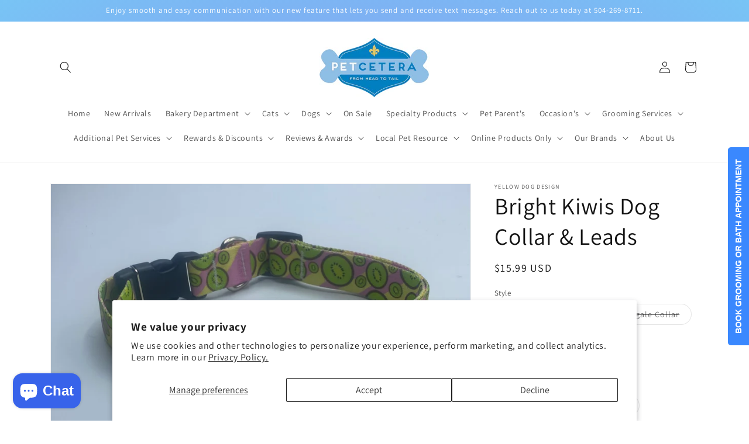

--- FILE ---
content_type: text/html; charset=utf-8
request_url: https://petceteranola.com/products/bright-kiwis-collar-leads
body_size: 51768
content:
<!doctype html>
<html class="no-js" lang="en">
  <head>
    <meta charset="utf-8">
    <meta http-equiv="X-UA-Compatible" content="IE=edge">
    <meta name="viewport" content="width=device-width,initial-scale=1">
    <meta name="theme-color" content="">
    <link rel="canonical" href="https://petceteranola.com/products/bright-kiwis-collar-leads">
    <link rel="preconnect" href="https://cdn.shopify.com" crossorigin><link rel="preconnect" href="https://fonts.shopifycdn.com" crossorigin><title>
      Bright Kiwis Dog Collar &amp; Leads
 &ndash; Petcetera NOLA</title>

    
      <meta name="description" content="Our standard easy-clip designer collars are made in the U.S.A. of 100% vibrant color-fast polyester with durable plastic buckles, plastic slip locks, and a metal D-ring. Best of all they are washable!">
    

    

<meta property="og:site_name" content="Petcetera NOLA">
<meta property="og:url" content="https://petceteranola.com/products/bright-kiwis-collar-leads">
<meta property="og:title" content="Bright Kiwis Dog Collar &amp; Leads">
<meta property="og:type" content="product">
<meta property="og:description" content="Our standard easy-clip designer collars are made in the U.S.A. of 100% vibrant color-fast polyester with durable plastic buckles, plastic slip locks, and a metal D-ring. Best of all they are washable!"><meta property="og:image" content="http://petceteranola.com/cdn/shop/files/image_404cefee-6141-4651-af51-d6e9513f1c0d.heic?v=1691441716">
  <meta property="og:image:secure_url" content="https://petceteranola.com/cdn/shop/files/image_404cefee-6141-4651-af51-d6e9513f1c0d.heic?v=1691441716">
  <meta property="og:image:width" content="2357">
  <meta property="og:image:height" content="1522"><meta property="og:price:amount" content="10.99">
  <meta property="og:price:currency" content="USD"><meta name="twitter:site" content="@petceterala"><meta name="twitter:card" content="summary_large_image">
<meta name="twitter:title" content="Bright Kiwis Dog Collar &amp; Leads">
<meta name="twitter:description" content="Our standard easy-clip designer collars are made in the U.S.A. of 100% vibrant color-fast polyester with durable plastic buckles, plastic slip locks, and a metal D-ring. Best of all they are washable!">


    <script src="//petceteranola.com/cdn/shop/t/7/assets/constants.js?v=95358004781563950421684120186" defer="defer"></script>
    <script src="//petceteranola.com/cdn/shop/t/7/assets/pubsub.js?v=2921868252632587581684120187" defer="defer"></script>
    <script src="//petceteranola.com/cdn/shop/t/7/assets/global.js?v=127210358271191040921684120186" defer="defer"></script>
    <script>window.performance && window.performance.mark && window.performance.mark('shopify.content_for_header.start');</script><meta name="google-site-verification" content="QuI8ZLqwpz2OTunXI-_y02oO1YEL1M4atEDNk4BpzTI">
<meta name="google-site-verification" content="J6Ip-4A2yonyxxxUe6VGEALfa0eWxUQe4sviNbQpJxs">
<meta id="shopify-digital-wallet" name="shopify-digital-wallet" content="/6855098431/digital_wallets/dialog">
<meta name="shopify-checkout-api-token" content="31f992858798a6b6a9bc8d492395a436">
<link rel="alternate" type="application/json+oembed" href="https://petceteranola.com/products/bright-kiwis-collar-leads.oembed">
<script async="async" src="/checkouts/internal/preloads.js?locale=en-US"></script>
<link rel="preconnect" href="https://shop.app" crossorigin="anonymous">
<script async="async" src="https://shop.app/checkouts/internal/preloads.js?locale=en-US&shop_id=6855098431" crossorigin="anonymous"></script>
<script id="shopify-features" type="application/json">{"accessToken":"31f992858798a6b6a9bc8d492395a436","betas":["rich-media-storefront-analytics"],"domain":"petceteranola.com","predictiveSearch":true,"shopId":6855098431,"locale":"en"}</script>
<script>var Shopify = Shopify || {};
Shopify.shop = "petcetera-nola.myshopify.com";
Shopify.locale = "en";
Shopify.currency = {"active":"USD","rate":"1.0"};
Shopify.country = "US";
Shopify.theme = {"name":"Dawn","id":136745550071,"schema_name":"Dawn","schema_version":"9.0.0","theme_store_id":887,"role":"main"};
Shopify.theme.handle = "null";
Shopify.theme.style = {"id":null,"handle":null};
Shopify.cdnHost = "petceteranola.com/cdn";
Shopify.routes = Shopify.routes || {};
Shopify.routes.root = "/";</script>
<script type="module">!function(o){(o.Shopify=o.Shopify||{}).modules=!0}(window);</script>
<script>!function(o){function n(){var o=[];function n(){o.push(Array.prototype.slice.apply(arguments))}return n.q=o,n}var t=o.Shopify=o.Shopify||{};t.loadFeatures=n(),t.autoloadFeatures=n()}(window);</script>
<script>
  window.ShopifyPay = window.ShopifyPay || {};
  window.ShopifyPay.apiHost = "shop.app\/pay";
  window.ShopifyPay.redirectState = null;
</script>
<script id="shop-js-analytics" type="application/json">{"pageType":"product"}</script>
<script defer="defer" async type="module" src="//petceteranola.com/cdn/shopifycloud/shop-js/modules/v2/client.init-shop-cart-sync_WVOgQShq.en.esm.js"></script>
<script defer="defer" async type="module" src="//petceteranola.com/cdn/shopifycloud/shop-js/modules/v2/chunk.common_C_13GLB1.esm.js"></script>
<script defer="defer" async type="module" src="//petceteranola.com/cdn/shopifycloud/shop-js/modules/v2/chunk.modal_CLfMGd0m.esm.js"></script>
<script type="module">
  await import("//petceteranola.com/cdn/shopifycloud/shop-js/modules/v2/client.init-shop-cart-sync_WVOgQShq.en.esm.js");
await import("//petceteranola.com/cdn/shopifycloud/shop-js/modules/v2/chunk.common_C_13GLB1.esm.js");
await import("//petceteranola.com/cdn/shopifycloud/shop-js/modules/v2/chunk.modal_CLfMGd0m.esm.js");

  window.Shopify.SignInWithShop?.initShopCartSync?.({"fedCMEnabled":true,"windoidEnabled":true});

</script>
<script>
  window.Shopify = window.Shopify || {};
  if (!window.Shopify.featureAssets) window.Shopify.featureAssets = {};
  window.Shopify.featureAssets['shop-js'] = {"shop-cart-sync":["modules/v2/client.shop-cart-sync_DuR37GeY.en.esm.js","modules/v2/chunk.common_C_13GLB1.esm.js","modules/v2/chunk.modal_CLfMGd0m.esm.js"],"init-fed-cm":["modules/v2/client.init-fed-cm_BucUoe6W.en.esm.js","modules/v2/chunk.common_C_13GLB1.esm.js","modules/v2/chunk.modal_CLfMGd0m.esm.js"],"shop-toast-manager":["modules/v2/client.shop-toast-manager_B0JfrpKj.en.esm.js","modules/v2/chunk.common_C_13GLB1.esm.js","modules/v2/chunk.modal_CLfMGd0m.esm.js"],"init-shop-cart-sync":["modules/v2/client.init-shop-cart-sync_WVOgQShq.en.esm.js","modules/v2/chunk.common_C_13GLB1.esm.js","modules/v2/chunk.modal_CLfMGd0m.esm.js"],"shop-button":["modules/v2/client.shop-button_B_U3bv27.en.esm.js","modules/v2/chunk.common_C_13GLB1.esm.js","modules/v2/chunk.modal_CLfMGd0m.esm.js"],"init-windoid":["modules/v2/client.init-windoid_DuP9q_di.en.esm.js","modules/v2/chunk.common_C_13GLB1.esm.js","modules/v2/chunk.modal_CLfMGd0m.esm.js"],"shop-cash-offers":["modules/v2/client.shop-cash-offers_BmULhtno.en.esm.js","modules/v2/chunk.common_C_13GLB1.esm.js","modules/v2/chunk.modal_CLfMGd0m.esm.js"],"pay-button":["modules/v2/client.pay-button_CrPSEbOK.en.esm.js","modules/v2/chunk.common_C_13GLB1.esm.js","modules/v2/chunk.modal_CLfMGd0m.esm.js"],"init-customer-accounts":["modules/v2/client.init-customer-accounts_jNk9cPYQ.en.esm.js","modules/v2/client.shop-login-button_DJ5ldayH.en.esm.js","modules/v2/chunk.common_C_13GLB1.esm.js","modules/v2/chunk.modal_CLfMGd0m.esm.js"],"avatar":["modules/v2/client.avatar_BTnouDA3.en.esm.js"],"checkout-modal":["modules/v2/client.checkout-modal_pBPyh9w8.en.esm.js","modules/v2/chunk.common_C_13GLB1.esm.js","modules/v2/chunk.modal_CLfMGd0m.esm.js"],"init-shop-for-new-customer-accounts":["modules/v2/client.init-shop-for-new-customer-accounts_BUoCy7a5.en.esm.js","modules/v2/client.shop-login-button_DJ5ldayH.en.esm.js","modules/v2/chunk.common_C_13GLB1.esm.js","modules/v2/chunk.modal_CLfMGd0m.esm.js"],"init-customer-accounts-sign-up":["modules/v2/client.init-customer-accounts-sign-up_CnczCz9H.en.esm.js","modules/v2/client.shop-login-button_DJ5ldayH.en.esm.js","modules/v2/chunk.common_C_13GLB1.esm.js","modules/v2/chunk.modal_CLfMGd0m.esm.js"],"init-shop-email-lookup-coordinator":["modules/v2/client.init-shop-email-lookup-coordinator_CzjY5t9o.en.esm.js","modules/v2/chunk.common_C_13GLB1.esm.js","modules/v2/chunk.modal_CLfMGd0m.esm.js"],"shop-follow-button":["modules/v2/client.shop-follow-button_CsYC63q7.en.esm.js","modules/v2/chunk.common_C_13GLB1.esm.js","modules/v2/chunk.modal_CLfMGd0m.esm.js"],"shop-login-button":["modules/v2/client.shop-login-button_DJ5ldayH.en.esm.js","modules/v2/chunk.common_C_13GLB1.esm.js","modules/v2/chunk.modal_CLfMGd0m.esm.js"],"shop-login":["modules/v2/client.shop-login_B9ccPdmx.en.esm.js","modules/v2/chunk.common_C_13GLB1.esm.js","modules/v2/chunk.modal_CLfMGd0m.esm.js"],"lead-capture":["modules/v2/client.lead-capture_D0K_KgYb.en.esm.js","modules/v2/chunk.common_C_13GLB1.esm.js","modules/v2/chunk.modal_CLfMGd0m.esm.js"],"payment-terms":["modules/v2/client.payment-terms_BWmiNN46.en.esm.js","modules/v2/chunk.common_C_13GLB1.esm.js","modules/v2/chunk.modal_CLfMGd0m.esm.js"]};
</script>
<script>(function() {
  var isLoaded = false;
  function asyncLoad() {
    if (isLoaded) return;
    isLoaded = true;
    var urls = ["\/\/d1liekpayvooaz.cloudfront.net\/apps\/customizery\/customizery.js?shop=petcetera-nola.myshopify.com","\/\/www.powr.io\/powr.js?powr-token=petcetera-nola.myshopify.com\u0026external-type=shopify\u0026shop=petcetera-nola.myshopify.com","https:\/\/instashop.s3.amazonaws.com\/js-gz\/embed\/embed-1.6.7.js?gallery\u0026shop=petcetera-nola.myshopify.com","\/\/www.powr.io\/powr.js?powr-token=petcetera-nola.myshopify.com\u0026external-type=shopify\u0026shop=petcetera-nola.myshopify.com","https:\/\/accessibility-spark.herokuapp.com\/script?shop=petcetera-nola.myshopify.com"];
    for (var i = 0; i < urls.length; i++) {
      var s = document.createElement('script');
      s.type = 'text/javascript';
      s.async = true;
      s.src = urls[i];
      var x = document.getElementsByTagName('script')[0];
      x.parentNode.insertBefore(s, x);
    }
  };
  if(window.attachEvent) {
    window.attachEvent('onload', asyncLoad);
  } else {
    window.addEventListener('load', asyncLoad, false);
  }
})();</script>
<script id="__st">var __st={"a":6855098431,"offset":-21600,"reqid":"ff381167-f4e1-433e-a618-2f23e3abe4bb-1769658454","pageurl":"petceteranola.com\/products\/bright-kiwis-collar-leads","u":"c6d1246f45df","p":"product","rtyp":"product","rid":7958976561399};</script>
<script>window.ShopifyPaypalV4VisibilityTracking = true;</script>
<script id="captcha-bootstrap">!function(){'use strict';const t='contact',e='account',n='new_comment',o=[[t,t],['blogs',n],['comments',n],[t,'customer']],c=[[e,'customer_login'],[e,'guest_login'],[e,'recover_customer_password'],[e,'create_customer']],r=t=>t.map((([t,e])=>`form[action*='/${t}']:not([data-nocaptcha='true']) input[name='form_type'][value='${e}']`)).join(','),a=t=>()=>t?[...document.querySelectorAll(t)].map((t=>t.form)):[];function s(){const t=[...o],e=r(t);return a(e)}const i='password',u='form_key',d=['recaptcha-v3-token','g-recaptcha-response','h-captcha-response',i],f=()=>{try{return window.sessionStorage}catch{return}},m='__shopify_v',_=t=>t.elements[u];function p(t,e,n=!1){try{const o=window.sessionStorage,c=JSON.parse(o.getItem(e)),{data:r}=function(t){const{data:e,action:n}=t;return t[m]||n?{data:e,action:n}:{data:t,action:n}}(c);for(const[e,n]of Object.entries(r))t.elements[e]&&(t.elements[e].value=n);n&&o.removeItem(e)}catch(o){console.error('form repopulation failed',{error:o})}}const l='form_type',E='cptcha';function T(t){t.dataset[E]=!0}const w=window,h=w.document,L='Shopify',v='ce_forms',y='captcha';let A=!1;((t,e)=>{const n=(g='f06e6c50-85a8-45c8-87d0-21a2b65856fe',I='https://cdn.shopify.com/shopifycloud/storefront-forms-hcaptcha/ce_storefront_forms_captcha_hcaptcha.v1.5.2.iife.js',D={infoText:'Protected by hCaptcha',privacyText:'Privacy',termsText:'Terms'},(t,e,n)=>{const o=w[L][v],c=o.bindForm;if(c)return c(t,g,e,D).then(n);var r;o.q.push([[t,g,e,D],n]),r=I,A||(h.body.append(Object.assign(h.createElement('script'),{id:'captcha-provider',async:!0,src:r})),A=!0)});var g,I,D;w[L]=w[L]||{},w[L][v]=w[L][v]||{},w[L][v].q=[],w[L][y]=w[L][y]||{},w[L][y].protect=function(t,e){n(t,void 0,e),T(t)},Object.freeze(w[L][y]),function(t,e,n,w,h,L){const[v,y,A,g]=function(t,e,n){const i=e?o:[],u=t?c:[],d=[...i,...u],f=r(d),m=r(i),_=r(d.filter((([t,e])=>n.includes(e))));return[a(f),a(m),a(_),s()]}(w,h,L),I=t=>{const e=t.target;return e instanceof HTMLFormElement?e:e&&e.form},D=t=>v().includes(t);t.addEventListener('submit',(t=>{const e=I(t);if(!e)return;const n=D(e)&&!e.dataset.hcaptchaBound&&!e.dataset.recaptchaBound,o=_(e),c=g().includes(e)&&(!o||!o.value);(n||c)&&t.preventDefault(),c&&!n&&(function(t){try{if(!f())return;!function(t){const e=f();if(!e)return;const n=_(t);if(!n)return;const o=n.value;o&&e.removeItem(o)}(t);const e=Array.from(Array(32),(()=>Math.random().toString(36)[2])).join('');!function(t,e){_(t)||t.append(Object.assign(document.createElement('input'),{type:'hidden',name:u})),t.elements[u].value=e}(t,e),function(t,e){const n=f();if(!n)return;const o=[...t.querySelectorAll(`input[type='${i}']`)].map((({name:t})=>t)),c=[...d,...o],r={};for(const[a,s]of new FormData(t).entries())c.includes(a)||(r[a]=s);n.setItem(e,JSON.stringify({[m]:1,action:t.action,data:r}))}(t,e)}catch(e){console.error('failed to persist form',e)}}(e),e.submit())}));const S=(t,e)=>{t&&!t.dataset[E]&&(n(t,e.some((e=>e===t))),T(t))};for(const o of['focusin','change'])t.addEventListener(o,(t=>{const e=I(t);D(e)&&S(e,y())}));const B=e.get('form_key'),M=e.get(l),P=B&&M;t.addEventListener('DOMContentLoaded',(()=>{const t=y();if(P)for(const e of t)e.elements[l].value===M&&p(e,B);[...new Set([...A(),...v().filter((t=>'true'===t.dataset.shopifyCaptcha))])].forEach((e=>S(e,t)))}))}(h,new URLSearchParams(w.location.search),n,t,e,['guest_login'])})(!0,!0)}();</script>
<script integrity="sha256-4kQ18oKyAcykRKYeNunJcIwy7WH5gtpwJnB7kiuLZ1E=" data-source-attribution="shopify.loadfeatures" defer="defer" src="//petceteranola.com/cdn/shopifycloud/storefront/assets/storefront/load_feature-a0a9edcb.js" crossorigin="anonymous"></script>
<script crossorigin="anonymous" defer="defer" src="//petceteranola.com/cdn/shopifycloud/storefront/assets/shopify_pay/storefront-65b4c6d7.js?v=20250812"></script>
<script data-source-attribution="shopify.dynamic_checkout.dynamic.init">var Shopify=Shopify||{};Shopify.PaymentButton=Shopify.PaymentButton||{isStorefrontPortableWallets:!0,init:function(){window.Shopify.PaymentButton.init=function(){};var t=document.createElement("script");t.src="https://petceteranola.com/cdn/shopifycloud/portable-wallets/latest/portable-wallets.en.js",t.type="module",document.head.appendChild(t)}};
</script>
<script data-source-attribution="shopify.dynamic_checkout.buyer_consent">
  function portableWalletsHideBuyerConsent(e){var t=document.getElementById("shopify-buyer-consent"),n=document.getElementById("shopify-subscription-policy-button");t&&n&&(t.classList.add("hidden"),t.setAttribute("aria-hidden","true"),n.removeEventListener("click",e))}function portableWalletsShowBuyerConsent(e){var t=document.getElementById("shopify-buyer-consent"),n=document.getElementById("shopify-subscription-policy-button");t&&n&&(t.classList.remove("hidden"),t.removeAttribute("aria-hidden"),n.addEventListener("click",e))}window.Shopify?.PaymentButton&&(window.Shopify.PaymentButton.hideBuyerConsent=portableWalletsHideBuyerConsent,window.Shopify.PaymentButton.showBuyerConsent=portableWalletsShowBuyerConsent);
</script>
<script>
  function portableWalletsCleanup(e){e&&e.src&&console.error("Failed to load portable wallets script "+e.src);var t=document.querySelectorAll("shopify-accelerated-checkout .shopify-payment-button__skeleton, shopify-accelerated-checkout-cart .wallet-cart-button__skeleton"),e=document.getElementById("shopify-buyer-consent");for(let e=0;e<t.length;e++)t[e].remove();e&&e.remove()}function portableWalletsNotLoadedAsModule(e){e instanceof ErrorEvent&&"string"==typeof e.message&&e.message.includes("import.meta")&&"string"==typeof e.filename&&e.filename.includes("portable-wallets")&&(window.removeEventListener("error",portableWalletsNotLoadedAsModule),window.Shopify.PaymentButton.failedToLoad=e,"loading"===document.readyState?document.addEventListener("DOMContentLoaded",window.Shopify.PaymentButton.init):window.Shopify.PaymentButton.init())}window.addEventListener("error",portableWalletsNotLoadedAsModule);
</script>

<script type="module" src="https://petceteranola.com/cdn/shopifycloud/portable-wallets/latest/portable-wallets.en.js" onError="portableWalletsCleanup(this)" crossorigin="anonymous"></script>
<script nomodule>
  document.addEventListener("DOMContentLoaded", portableWalletsCleanup);
</script>

<script id='scb4127' type='text/javascript' async='' src='https://petceteranola.com/cdn/shopifycloud/privacy-banner/storefront-banner.js'></script><link id="shopify-accelerated-checkout-styles" rel="stylesheet" media="screen" href="https://petceteranola.com/cdn/shopifycloud/portable-wallets/latest/accelerated-checkout-backwards-compat.css" crossorigin="anonymous">
<style id="shopify-accelerated-checkout-cart">
        #shopify-buyer-consent {
  margin-top: 1em;
  display: inline-block;
  width: 100%;
}

#shopify-buyer-consent.hidden {
  display: none;
}

#shopify-subscription-policy-button {
  background: none;
  border: none;
  padding: 0;
  text-decoration: underline;
  font-size: inherit;
  cursor: pointer;
}

#shopify-subscription-policy-button::before {
  box-shadow: none;
}

      </style>
<script id="sections-script" data-sections="header" defer="defer" src="//petceteranola.com/cdn/shop/t/7/compiled_assets/scripts.js?v=4841"></script>
<script>window.performance && window.performance.mark && window.performance.mark('shopify.content_for_header.end');</script>


    <style data-shopify>
      @font-face {
  font-family: Assistant;
  font-weight: 400;
  font-style: normal;
  font-display: swap;
  src: url("//petceteranola.com/cdn/fonts/assistant/assistant_n4.9120912a469cad1cc292572851508ca49d12e768.woff2") format("woff2"),
       url("//petceteranola.com/cdn/fonts/assistant/assistant_n4.6e9875ce64e0fefcd3f4446b7ec9036b3ddd2985.woff") format("woff");
}

      @font-face {
  font-family: Assistant;
  font-weight: 700;
  font-style: normal;
  font-display: swap;
  src: url("//petceteranola.com/cdn/fonts/assistant/assistant_n7.bf44452348ec8b8efa3aa3068825305886b1c83c.woff2") format("woff2"),
       url("//petceteranola.com/cdn/fonts/assistant/assistant_n7.0c887fee83f6b3bda822f1150b912c72da0f7b64.woff") format("woff");
}

      
      
      @font-face {
  font-family: Assistant;
  font-weight: 400;
  font-style: normal;
  font-display: swap;
  src: url("//petceteranola.com/cdn/fonts/assistant/assistant_n4.9120912a469cad1cc292572851508ca49d12e768.woff2") format("woff2"),
       url("//petceteranola.com/cdn/fonts/assistant/assistant_n4.6e9875ce64e0fefcd3f4446b7ec9036b3ddd2985.woff") format("woff");
}


      :root {
        --font-body-family: Assistant, sans-serif;
        --font-body-style: normal;
        --font-body-weight: 400;
        --font-body-weight-bold: 700;

        --font-heading-family: Assistant, sans-serif;
        --font-heading-style: normal;
        --font-heading-weight: 400;

        --font-body-scale: 1.0;
        --font-heading-scale: 1.0;

        --color-base-text: 18, 18, 18;
        --color-shadow: 18, 18, 18;
        --color-base-background-1: 255, 255, 255;
        --color-base-background-2: 243, 243, 243;
        --color-base-solid-button-labels: 255, 255, 255;
        --color-base-outline-button-labels: 18, 18, 18;
        --color-base-accent-1: 18, 18, 18;
        --color-base-accent-2: 51, 79, 180;
        --payment-terms-background-color: #ffffff;

        --gradient-base-background-1: #ffffff;
        --gradient-base-background-2: #f3f3f3;
        --gradient-base-accent-1: #121212;
        --gradient-base-accent-2: radial-gradient(rgba(137, 143, 239, 1), rgba(120, 196, 245, 1) 100%);

        --media-padding: px;
        --media-border-opacity: 0.05;
        --media-border-width: 1px;
        --media-radius: 0px;
        --media-shadow-opacity: 0.0;
        --media-shadow-horizontal-offset: 0px;
        --media-shadow-vertical-offset: 4px;
        --media-shadow-blur-radius: 5px;
        --media-shadow-visible: 0;

        --page-width: 120rem;
        --page-width-margin: 0rem;

        --product-card-image-padding: 0.0rem;
        --product-card-corner-radius: 0.0rem;
        --product-card-text-alignment: left;
        --product-card-border-width: 0.0rem;
        --product-card-border-opacity: 0.1;
        --product-card-shadow-opacity: 0.0;
        --product-card-shadow-visible: 0;
        --product-card-shadow-horizontal-offset: 0.0rem;
        --product-card-shadow-vertical-offset: 0.4rem;
        --product-card-shadow-blur-radius: 0.5rem;

        --collection-card-image-padding: 0.0rem;
        --collection-card-corner-radius: 0.0rem;
        --collection-card-text-alignment: left;
        --collection-card-border-width: 0.0rem;
        --collection-card-border-opacity: 0.1;
        --collection-card-shadow-opacity: 0.0;
        --collection-card-shadow-visible: 0;
        --collection-card-shadow-horizontal-offset: 0.0rem;
        --collection-card-shadow-vertical-offset: 0.4rem;
        --collection-card-shadow-blur-radius: 0.5rem;

        --blog-card-image-padding: 0.0rem;
        --blog-card-corner-radius: 0.0rem;
        --blog-card-text-alignment: left;
        --blog-card-border-width: 0.0rem;
        --blog-card-border-opacity: 0.1;
        --blog-card-shadow-opacity: 0.0;
        --blog-card-shadow-visible: 0;
        --blog-card-shadow-horizontal-offset: 0.0rem;
        --blog-card-shadow-vertical-offset: 0.4rem;
        --blog-card-shadow-blur-radius: 0.5rem;

        --badge-corner-radius: 4.0rem;

        --popup-border-width: 1px;
        --popup-border-opacity: 0.1;
        --popup-corner-radius: 0px;
        --popup-shadow-opacity: 0.0;
        --popup-shadow-horizontal-offset: 0px;
        --popup-shadow-vertical-offset: 4px;
        --popup-shadow-blur-radius: 5px;

        --drawer-border-width: 1px;
        --drawer-border-opacity: 0.1;
        --drawer-shadow-opacity: 0.0;
        --drawer-shadow-horizontal-offset: 0px;
        --drawer-shadow-vertical-offset: 4px;
        --drawer-shadow-blur-radius: 5px;

        --spacing-sections-desktop: 0px;
        --spacing-sections-mobile: 0px;

        --grid-desktop-vertical-spacing: 8px;
        --grid-desktop-horizontal-spacing: 8px;
        --grid-mobile-vertical-spacing: 4px;
        --grid-mobile-horizontal-spacing: 4px;

        --text-boxes-border-opacity: 0.1;
        --text-boxes-border-width: 0px;
        --text-boxes-radius: 0px;
        --text-boxes-shadow-opacity: 0.0;
        --text-boxes-shadow-visible: 0;
        --text-boxes-shadow-horizontal-offset: 0px;
        --text-boxes-shadow-vertical-offset: 4px;
        --text-boxes-shadow-blur-radius: 5px;

        --buttons-radius: 0px;
        --buttons-radius-outset: 0px;
        --buttons-border-width: 1px;
        --buttons-border-opacity: 1.0;
        --buttons-shadow-opacity: 0.0;
        --buttons-shadow-visible: 0;
        --buttons-shadow-horizontal-offset: 0px;
        --buttons-shadow-vertical-offset: 4px;
        --buttons-shadow-blur-radius: 5px;
        --buttons-border-offset: 0px;

        --inputs-radius: 0px;
        --inputs-border-width: 1px;
        --inputs-border-opacity: 0.55;
        --inputs-shadow-opacity: 0.0;
        --inputs-shadow-horizontal-offset: 0px;
        --inputs-margin-offset: 0px;
        --inputs-shadow-vertical-offset: 4px;
        --inputs-shadow-blur-radius: 5px;
        --inputs-radius-outset: 0px;

        --variant-pills-radius: 40px;
        --variant-pills-border-width: 1px;
        --variant-pills-border-opacity: 0.55;
        --variant-pills-shadow-opacity: 0.0;
        --variant-pills-shadow-horizontal-offset: 0px;
        --variant-pills-shadow-vertical-offset: 4px;
        --variant-pills-shadow-blur-radius: 5px;
      }

      *,
      *::before,
      *::after {
        box-sizing: inherit;
      }

      html {
        box-sizing: border-box;
        font-size: calc(var(--font-body-scale) * 62.5%);
        height: 100%;
      }

      body {
        display: grid;
        grid-template-rows: auto auto 1fr auto;
        grid-template-columns: 100%;
        min-height: 100%;
        margin: 0;
        font-size: 1.5rem;
        letter-spacing: 0.06rem;
        line-height: calc(1 + 0.8 / var(--font-body-scale));
        font-family: var(--font-body-family);
        font-style: var(--font-body-style);
        font-weight: var(--font-body-weight);
      }

      @media screen and (min-width: 750px) {
        body {
          font-size: 1.6rem;
        }
      }
    </style>

    <link href="//petceteranola.com/cdn/shop/t/7/assets/base.css?v=140624990073879848751684120185" rel="stylesheet" type="text/css" media="all" />
<link rel="preload" as="font" href="//petceteranola.com/cdn/fonts/assistant/assistant_n4.9120912a469cad1cc292572851508ca49d12e768.woff2" type="font/woff2" crossorigin><link rel="preload" as="font" href="//petceteranola.com/cdn/fonts/assistant/assistant_n4.9120912a469cad1cc292572851508ca49d12e768.woff2" type="font/woff2" crossorigin><link rel="stylesheet" href="//petceteranola.com/cdn/shop/t/7/assets/component-predictive-search.css?v=85913294783299393391684120186" media="print" onload="this.media='all'"><script>document.documentElement.className = document.documentElement.className.replace('no-js', 'js');
    if (Shopify.designMode) {
      document.documentElement.classList.add('shopify-design-mode');
    }
    </script>
  <script src="https://cdn.shopify.com/extensions/019bff7c-ec80-7a2d-a5de-60055dabfbc7/https-appointly-com-66/assets/appointly-embed.js" type="text/javascript" defer="defer"></script>
<script src="https://cdn.shopify.com/extensions/e8878072-2f6b-4e89-8082-94b04320908d/inbox-1254/assets/inbox-chat-loader.js" type="text/javascript" defer="defer"></script>
<script src="https://cdn.shopify.com/extensions/019b9c97-6be9-72f6-9034-f9229760a9a8/pify-form-builder-contact-form-55/assets/popup.js" type="text/javascript" defer="defer"></script>
<link href="https://monorail-edge.shopifysvc.com" rel="dns-prefetch">
<script>(function(){if ("sendBeacon" in navigator && "performance" in window) {try {var session_token_from_headers = performance.getEntriesByType('navigation')[0].serverTiming.find(x => x.name == '_s').description;} catch {var session_token_from_headers = undefined;}var session_cookie_matches = document.cookie.match(/_shopify_s=([^;]*)/);var session_token_from_cookie = session_cookie_matches && session_cookie_matches.length === 2 ? session_cookie_matches[1] : "";var session_token = session_token_from_headers || session_token_from_cookie || "";function handle_abandonment_event(e) {var entries = performance.getEntries().filter(function(entry) {return /monorail-edge.shopifysvc.com/.test(entry.name);});if (!window.abandonment_tracked && entries.length === 0) {window.abandonment_tracked = true;var currentMs = Date.now();var navigation_start = performance.timing.navigationStart;var payload = {shop_id: 6855098431,url: window.location.href,navigation_start,duration: currentMs - navigation_start,session_token,page_type: "product"};window.navigator.sendBeacon("https://monorail-edge.shopifysvc.com/v1/produce", JSON.stringify({schema_id: "online_store_buyer_site_abandonment/1.1",payload: payload,metadata: {event_created_at_ms: currentMs,event_sent_at_ms: currentMs}}));}}window.addEventListener('pagehide', handle_abandonment_event);}}());</script>
<script id="web-pixels-manager-setup">(function e(e,d,r,n,o){if(void 0===o&&(o={}),!Boolean(null===(a=null===(i=window.Shopify)||void 0===i?void 0:i.analytics)||void 0===a?void 0:a.replayQueue)){var i,a;window.Shopify=window.Shopify||{};var t=window.Shopify;t.analytics=t.analytics||{};var s=t.analytics;s.replayQueue=[],s.publish=function(e,d,r){return s.replayQueue.push([e,d,r]),!0};try{self.performance.mark("wpm:start")}catch(e){}var l=function(){var e={modern:/Edge?\/(1{2}[4-9]|1[2-9]\d|[2-9]\d{2}|\d{4,})\.\d+(\.\d+|)|Firefox\/(1{2}[4-9]|1[2-9]\d|[2-9]\d{2}|\d{4,})\.\d+(\.\d+|)|Chrom(ium|e)\/(9{2}|\d{3,})\.\d+(\.\d+|)|(Maci|X1{2}).+ Version\/(15\.\d+|(1[6-9]|[2-9]\d|\d{3,})\.\d+)([,.]\d+|)( \(\w+\)|)( Mobile\/\w+|) Safari\/|Chrome.+OPR\/(9{2}|\d{3,})\.\d+\.\d+|(CPU[ +]OS|iPhone[ +]OS|CPU[ +]iPhone|CPU IPhone OS|CPU iPad OS)[ +]+(15[._]\d+|(1[6-9]|[2-9]\d|\d{3,})[._]\d+)([._]\d+|)|Android:?[ /-](13[3-9]|1[4-9]\d|[2-9]\d{2}|\d{4,})(\.\d+|)(\.\d+|)|Android.+Firefox\/(13[5-9]|1[4-9]\d|[2-9]\d{2}|\d{4,})\.\d+(\.\d+|)|Android.+Chrom(ium|e)\/(13[3-9]|1[4-9]\d|[2-9]\d{2}|\d{4,})\.\d+(\.\d+|)|SamsungBrowser\/([2-9]\d|\d{3,})\.\d+/,legacy:/Edge?\/(1[6-9]|[2-9]\d|\d{3,})\.\d+(\.\d+|)|Firefox\/(5[4-9]|[6-9]\d|\d{3,})\.\d+(\.\d+|)|Chrom(ium|e)\/(5[1-9]|[6-9]\d|\d{3,})\.\d+(\.\d+|)([\d.]+$|.*Safari\/(?![\d.]+ Edge\/[\d.]+$))|(Maci|X1{2}).+ Version\/(10\.\d+|(1[1-9]|[2-9]\d|\d{3,})\.\d+)([,.]\d+|)( \(\w+\)|)( Mobile\/\w+|) Safari\/|Chrome.+OPR\/(3[89]|[4-9]\d|\d{3,})\.\d+\.\d+|(CPU[ +]OS|iPhone[ +]OS|CPU[ +]iPhone|CPU IPhone OS|CPU iPad OS)[ +]+(10[._]\d+|(1[1-9]|[2-9]\d|\d{3,})[._]\d+)([._]\d+|)|Android:?[ /-](13[3-9]|1[4-9]\d|[2-9]\d{2}|\d{4,})(\.\d+|)(\.\d+|)|Mobile Safari.+OPR\/([89]\d|\d{3,})\.\d+\.\d+|Android.+Firefox\/(13[5-9]|1[4-9]\d|[2-9]\d{2}|\d{4,})\.\d+(\.\d+|)|Android.+Chrom(ium|e)\/(13[3-9]|1[4-9]\d|[2-9]\d{2}|\d{4,})\.\d+(\.\d+|)|Android.+(UC? ?Browser|UCWEB|U3)[ /]?(15\.([5-9]|\d{2,})|(1[6-9]|[2-9]\d|\d{3,})\.\d+)\.\d+|SamsungBrowser\/(5\.\d+|([6-9]|\d{2,})\.\d+)|Android.+MQ{2}Browser\/(14(\.(9|\d{2,})|)|(1[5-9]|[2-9]\d|\d{3,})(\.\d+|))(\.\d+|)|K[Aa][Ii]OS\/(3\.\d+|([4-9]|\d{2,})\.\d+)(\.\d+|)/},d=e.modern,r=e.legacy,n=navigator.userAgent;return n.match(d)?"modern":n.match(r)?"legacy":"unknown"}(),u="modern"===l?"modern":"legacy",c=(null!=n?n:{modern:"",legacy:""})[u],f=function(e){return[e.baseUrl,"/wpm","/b",e.hashVersion,"modern"===e.buildTarget?"m":"l",".js"].join("")}({baseUrl:d,hashVersion:r,buildTarget:u}),m=function(e){var d=e.version,r=e.bundleTarget,n=e.surface,o=e.pageUrl,i=e.monorailEndpoint;return{emit:function(e){var a=e.status,t=e.errorMsg,s=(new Date).getTime(),l=JSON.stringify({metadata:{event_sent_at_ms:s},events:[{schema_id:"web_pixels_manager_load/3.1",payload:{version:d,bundle_target:r,page_url:o,status:a,surface:n,error_msg:t},metadata:{event_created_at_ms:s}}]});if(!i)return console&&console.warn&&console.warn("[Web Pixels Manager] No Monorail endpoint provided, skipping logging."),!1;try{return self.navigator.sendBeacon.bind(self.navigator)(i,l)}catch(e){}var u=new XMLHttpRequest;try{return u.open("POST",i,!0),u.setRequestHeader("Content-Type","text/plain"),u.send(l),!0}catch(e){return console&&console.warn&&console.warn("[Web Pixels Manager] Got an unhandled error while logging to Monorail."),!1}}}}({version:r,bundleTarget:l,surface:e.surface,pageUrl:self.location.href,monorailEndpoint:e.monorailEndpoint});try{o.browserTarget=l,function(e){var d=e.src,r=e.async,n=void 0===r||r,o=e.onload,i=e.onerror,a=e.sri,t=e.scriptDataAttributes,s=void 0===t?{}:t,l=document.createElement("script"),u=document.querySelector("head"),c=document.querySelector("body");if(l.async=n,l.src=d,a&&(l.integrity=a,l.crossOrigin="anonymous"),s)for(var f in s)if(Object.prototype.hasOwnProperty.call(s,f))try{l.dataset[f]=s[f]}catch(e){}if(o&&l.addEventListener("load",o),i&&l.addEventListener("error",i),u)u.appendChild(l);else{if(!c)throw new Error("Did not find a head or body element to append the script");c.appendChild(l)}}({src:f,async:!0,onload:function(){if(!function(){var e,d;return Boolean(null===(d=null===(e=window.Shopify)||void 0===e?void 0:e.analytics)||void 0===d?void 0:d.initialized)}()){var d=window.webPixelsManager.init(e)||void 0;if(d){var r=window.Shopify.analytics;r.replayQueue.forEach((function(e){var r=e[0],n=e[1],o=e[2];d.publishCustomEvent(r,n,o)})),r.replayQueue=[],r.publish=d.publishCustomEvent,r.visitor=d.visitor,r.initialized=!0}}},onerror:function(){return m.emit({status:"failed",errorMsg:"".concat(f," has failed to load")})},sri:function(e){var d=/^sha384-[A-Za-z0-9+/=]+$/;return"string"==typeof e&&d.test(e)}(c)?c:"",scriptDataAttributes:o}),m.emit({status:"loading"})}catch(e){m.emit({status:"failed",errorMsg:(null==e?void 0:e.message)||"Unknown error"})}}})({shopId: 6855098431,storefrontBaseUrl: "https://petceteranola.com",extensionsBaseUrl: "https://extensions.shopifycdn.com/cdn/shopifycloud/web-pixels-manager",monorailEndpoint: "https://monorail-edge.shopifysvc.com/unstable/produce_batch",surface: "storefront-renderer",enabledBetaFlags: ["2dca8a86"],webPixelsConfigList: [{"id":"423198967","configuration":"{\"config\":\"{\\\"pixel_id\\\":\\\"G-DHKFMLY5RG\\\",\\\"target_country\\\":\\\"US\\\",\\\"gtag_events\\\":[{\\\"type\\\":\\\"begin_checkout\\\",\\\"action_label\\\":\\\"G-DHKFMLY5RG\\\"},{\\\"type\\\":\\\"search\\\",\\\"action_label\\\":\\\"G-DHKFMLY5RG\\\"},{\\\"type\\\":\\\"view_item\\\",\\\"action_label\\\":[\\\"G-DHKFMLY5RG\\\",\\\"MC-B420XLQQVM\\\"]},{\\\"type\\\":\\\"purchase\\\",\\\"action_label\\\":[\\\"G-DHKFMLY5RG\\\",\\\"MC-B420XLQQVM\\\"]},{\\\"type\\\":\\\"page_view\\\",\\\"action_label\\\":[\\\"G-DHKFMLY5RG\\\",\\\"MC-B420XLQQVM\\\"]},{\\\"type\\\":\\\"add_payment_info\\\",\\\"action_label\\\":\\\"G-DHKFMLY5RG\\\"},{\\\"type\\\":\\\"add_to_cart\\\",\\\"action_label\\\":\\\"G-DHKFMLY5RG\\\"}],\\\"enable_monitoring_mode\\\":false}\"}","eventPayloadVersion":"v1","runtimeContext":"OPEN","scriptVersion":"b2a88bafab3e21179ed38636efcd8a93","type":"APP","apiClientId":1780363,"privacyPurposes":[],"dataSharingAdjustments":{"protectedCustomerApprovalScopes":["read_customer_address","read_customer_email","read_customer_name","read_customer_personal_data","read_customer_phone"]}},{"id":"197394679","configuration":"{\"pixel_id\":\"3696301823737531\",\"pixel_type\":\"facebook_pixel\",\"metaapp_system_user_token\":\"-\"}","eventPayloadVersion":"v1","runtimeContext":"OPEN","scriptVersion":"ca16bc87fe92b6042fbaa3acc2fbdaa6","type":"APP","apiClientId":2329312,"privacyPurposes":["ANALYTICS","MARKETING","SALE_OF_DATA"],"dataSharingAdjustments":{"protectedCustomerApprovalScopes":["read_customer_address","read_customer_email","read_customer_name","read_customer_personal_data","read_customer_phone"]}},{"id":"64946423","configuration":"{\"tagID\":\"2613274585590\"}","eventPayloadVersion":"v1","runtimeContext":"STRICT","scriptVersion":"18031546ee651571ed29edbe71a3550b","type":"APP","apiClientId":3009811,"privacyPurposes":["ANALYTICS","MARKETING","SALE_OF_DATA"],"dataSharingAdjustments":{"protectedCustomerApprovalScopes":["read_customer_address","read_customer_email","read_customer_name","read_customer_personal_data","read_customer_phone"]}},{"id":"shopify-app-pixel","configuration":"{}","eventPayloadVersion":"v1","runtimeContext":"STRICT","scriptVersion":"0450","apiClientId":"shopify-pixel","type":"APP","privacyPurposes":["ANALYTICS","MARKETING"]},{"id":"shopify-custom-pixel","eventPayloadVersion":"v1","runtimeContext":"LAX","scriptVersion":"0450","apiClientId":"shopify-pixel","type":"CUSTOM","privacyPurposes":["ANALYTICS","MARKETING"]}],isMerchantRequest: false,initData: {"shop":{"name":"Petcetera NOLA","paymentSettings":{"currencyCode":"USD"},"myshopifyDomain":"petcetera-nola.myshopify.com","countryCode":"US","storefrontUrl":"https:\/\/petceteranola.com"},"customer":null,"cart":null,"checkout":null,"productVariants":[{"price":{"amount":15.99,"currencyCode":"USD"},"product":{"title":"Bright Kiwis Dog Collar \u0026 Leads","vendor":"Yellow Dog Design","id":"7958976561399","untranslatedTitle":"Bright Kiwis Dog Collar \u0026 Leads","url":"\/products\/bright-kiwis-collar-leads","type":"Nylon Collars \u0026 Leads"},"id":"43949065437431","image":{"src":"\/\/petceteranola.com\/cdn\/shop\/files\/image_404cefee-6141-4651-af51-d6e9513f1c0d.heic?v=1691441716"},"sku":"BRKW103","title":"Collar \/ 3\/4\" Wide \/ Small","untranslatedTitle":"Collar \/ 3\/4\" Wide \/ Small"},{"price":{"amount":16.99,"currencyCode":"USD"},"product":{"title":"Bright Kiwis Dog Collar \u0026 Leads","vendor":"Yellow Dog Design","id":"7958976561399","untranslatedTitle":"Bright Kiwis Dog Collar \u0026 Leads","url":"\/products\/bright-kiwis-collar-leads","type":"Nylon Collars \u0026 Leads"},"id":"43949065470199","image":{"src":"\/\/petceteranola.com\/cdn\/shop\/files\/image_404cefee-6141-4651-af51-d6e9513f1c0d.heic?v=1691441716"},"sku":"BRKW104","title":"Collar \/ 3\/4\" Wide \/ Med","untranslatedTitle":"Collar \/ 3\/4\" Wide \/ Med"},{"price":{"amount":17.99,"currencyCode":"USD"},"product":{"title":"Bright Kiwis Dog Collar \u0026 Leads","vendor":"Yellow Dog Design","id":"7958976561399","untranslatedTitle":"Bright Kiwis Dog Collar \u0026 Leads","url":"\/products\/bright-kiwis-collar-leads","type":"Nylon Collars \u0026 Leads"},"id":"43949065535735","image":{"src":"\/\/petceteranola.com\/cdn\/shop\/files\/image_404cefee-6141-4651-af51-d6e9513f1c0d.heic?v=1691441716"},"sku":"BRKW106","title":"Collar \/ 1\" Wide \/ Large","untranslatedTitle":"Collar \/ 1\" Wide \/ Large"},{"price":{"amount":10.99,"currencyCode":"USD"},"product":{"title":"Bright Kiwis Dog Collar \u0026 Leads","vendor":"Yellow Dog Design","id":"7958976561399","untranslatedTitle":"Bright Kiwis Dog Collar \u0026 Leads","url":"\/products\/bright-kiwis-collar-leads","type":"Nylon Collars \u0026 Leads"},"id":"43955474956535","image":{"src":"\/\/petceteranola.com\/cdn\/shop\/files\/image_404cefee-6141-4651-af51-d6e9513f1c0d.heic?v=1691441716"},"sku":"","title":"Lead \/ 3\/4\" Wide \/ 5 Foot","untranslatedTitle":"Lead \/ 3\/4\" Wide \/ 5 Foot"},{"price":{"amount":10.99,"currencyCode":"USD"},"product":{"title":"Bright Kiwis Dog Collar \u0026 Leads","vendor":"Yellow Dog Design","id":"7958976561399","untranslatedTitle":"Bright Kiwis Dog Collar \u0026 Leads","url":"\/products\/bright-kiwis-collar-leads","type":"Nylon Collars \u0026 Leads"},"id":"43955474366711","image":{"src":"\/\/petceteranola.com\/cdn\/shop\/files\/image_404cefee-6141-4651-af51-d6e9513f1c0d.heic?v=1691441716"},"sku":"","title":"Lead \/ 1\" Wide \/ 5 Foot","untranslatedTitle":"Lead \/ 1\" Wide \/ 5 Foot"},{"price":{"amount":18.99,"currencyCode":"USD"},"product":{"title":"Bright Kiwis Dog Collar \u0026 Leads","vendor":"Yellow Dog Design","id":"7958976561399","untranslatedTitle":"Bright Kiwis Dog Collar \u0026 Leads","url":"\/products\/bright-kiwis-collar-leads","type":"Nylon Collars \u0026 Leads"},"id":"43949065568503","image":{"src":"\/\/petceteranola.com\/cdn\/shop\/files\/image_404cefee-6141-4651-af51-d6e9513f1c0d.heic?v=1691441716"},"sku":"","title":"Martingale Collar \/ 1\" Wide \/ Large","untranslatedTitle":"Martingale Collar \/ 1\" Wide \/ Large"}],"purchasingCompany":null},},"https://petceteranola.com/cdn","1d2a099fw23dfb22ep557258f5m7a2edbae",{"modern":"","legacy":""},{"shopId":"6855098431","storefrontBaseUrl":"https:\/\/petceteranola.com","extensionBaseUrl":"https:\/\/extensions.shopifycdn.com\/cdn\/shopifycloud\/web-pixels-manager","surface":"storefront-renderer","enabledBetaFlags":"[\"2dca8a86\"]","isMerchantRequest":"false","hashVersion":"1d2a099fw23dfb22ep557258f5m7a2edbae","publish":"custom","events":"[[\"page_viewed\",{}],[\"product_viewed\",{\"productVariant\":{\"price\":{\"amount\":15.99,\"currencyCode\":\"USD\"},\"product\":{\"title\":\"Bright Kiwis Dog Collar \u0026 Leads\",\"vendor\":\"Yellow Dog Design\",\"id\":\"7958976561399\",\"untranslatedTitle\":\"Bright Kiwis Dog Collar \u0026 Leads\",\"url\":\"\/products\/bright-kiwis-collar-leads\",\"type\":\"Nylon Collars \u0026 Leads\"},\"id\":\"43949065437431\",\"image\":{\"src\":\"\/\/petceteranola.com\/cdn\/shop\/files\/image_404cefee-6141-4651-af51-d6e9513f1c0d.heic?v=1691441716\"},\"sku\":\"BRKW103\",\"title\":\"Collar \/ 3\/4\\\" Wide \/ Small\",\"untranslatedTitle\":\"Collar \/ 3\/4\\\" Wide \/ Small\"}}]]"});</script><script>
  window.ShopifyAnalytics = window.ShopifyAnalytics || {};
  window.ShopifyAnalytics.meta = window.ShopifyAnalytics.meta || {};
  window.ShopifyAnalytics.meta.currency = 'USD';
  var meta = {"product":{"id":7958976561399,"gid":"gid:\/\/shopify\/Product\/7958976561399","vendor":"Yellow Dog Design","type":"Nylon Collars \u0026 Leads","handle":"bright-kiwis-collar-leads","variants":[{"id":43949065437431,"price":1599,"name":"Bright Kiwis Dog Collar \u0026 Leads - Collar \/ 3\/4\" Wide \/ Small","public_title":"Collar \/ 3\/4\" Wide \/ Small","sku":"BRKW103"},{"id":43949065470199,"price":1699,"name":"Bright Kiwis Dog Collar \u0026 Leads - Collar \/ 3\/4\" Wide \/ Med","public_title":"Collar \/ 3\/4\" Wide \/ Med","sku":"BRKW104"},{"id":43949065535735,"price":1799,"name":"Bright Kiwis Dog Collar \u0026 Leads - Collar \/ 1\" Wide \/ Large","public_title":"Collar \/ 1\" Wide \/ Large","sku":"BRKW106"},{"id":43955474956535,"price":1099,"name":"Bright Kiwis Dog Collar \u0026 Leads - Lead \/ 3\/4\" Wide \/ 5 Foot","public_title":"Lead \/ 3\/4\" Wide \/ 5 Foot","sku":""},{"id":43955474366711,"price":1099,"name":"Bright Kiwis Dog Collar \u0026 Leads - Lead \/ 1\" Wide \/ 5 Foot","public_title":"Lead \/ 1\" Wide \/ 5 Foot","sku":""},{"id":43949065568503,"price":1899,"name":"Bright Kiwis Dog Collar \u0026 Leads - Martingale Collar \/ 1\" Wide \/ Large","public_title":"Martingale Collar \/ 1\" Wide \/ Large","sku":""}],"remote":false},"page":{"pageType":"product","resourceType":"product","resourceId":7958976561399,"requestId":"ff381167-f4e1-433e-a618-2f23e3abe4bb-1769658454"}};
  for (var attr in meta) {
    window.ShopifyAnalytics.meta[attr] = meta[attr];
  }
</script>
<script class="analytics">
  (function () {
    var customDocumentWrite = function(content) {
      var jquery = null;

      if (window.jQuery) {
        jquery = window.jQuery;
      } else if (window.Checkout && window.Checkout.$) {
        jquery = window.Checkout.$;
      }

      if (jquery) {
        jquery('body').append(content);
      }
    };

    var hasLoggedConversion = function(token) {
      if (token) {
        return document.cookie.indexOf('loggedConversion=' + token) !== -1;
      }
      return false;
    }

    var setCookieIfConversion = function(token) {
      if (token) {
        var twoMonthsFromNow = new Date(Date.now());
        twoMonthsFromNow.setMonth(twoMonthsFromNow.getMonth() + 2);

        document.cookie = 'loggedConversion=' + token + '; expires=' + twoMonthsFromNow;
      }
    }

    var trekkie = window.ShopifyAnalytics.lib = window.trekkie = window.trekkie || [];
    if (trekkie.integrations) {
      return;
    }
    trekkie.methods = [
      'identify',
      'page',
      'ready',
      'track',
      'trackForm',
      'trackLink'
    ];
    trekkie.factory = function(method) {
      return function() {
        var args = Array.prototype.slice.call(arguments);
        args.unshift(method);
        trekkie.push(args);
        return trekkie;
      };
    };
    for (var i = 0; i < trekkie.methods.length; i++) {
      var key = trekkie.methods[i];
      trekkie[key] = trekkie.factory(key);
    }
    trekkie.load = function(config) {
      trekkie.config = config || {};
      trekkie.config.initialDocumentCookie = document.cookie;
      var first = document.getElementsByTagName('script')[0];
      var script = document.createElement('script');
      script.type = 'text/javascript';
      script.onerror = function(e) {
        var scriptFallback = document.createElement('script');
        scriptFallback.type = 'text/javascript';
        scriptFallback.onerror = function(error) {
                var Monorail = {
      produce: function produce(monorailDomain, schemaId, payload) {
        var currentMs = new Date().getTime();
        var event = {
          schema_id: schemaId,
          payload: payload,
          metadata: {
            event_created_at_ms: currentMs,
            event_sent_at_ms: currentMs
          }
        };
        return Monorail.sendRequest("https://" + monorailDomain + "/v1/produce", JSON.stringify(event));
      },
      sendRequest: function sendRequest(endpointUrl, payload) {
        // Try the sendBeacon API
        if (window && window.navigator && typeof window.navigator.sendBeacon === 'function' && typeof window.Blob === 'function' && !Monorail.isIos12()) {
          var blobData = new window.Blob([payload], {
            type: 'text/plain'
          });

          if (window.navigator.sendBeacon(endpointUrl, blobData)) {
            return true;
          } // sendBeacon was not successful

        } // XHR beacon

        var xhr = new XMLHttpRequest();

        try {
          xhr.open('POST', endpointUrl);
          xhr.setRequestHeader('Content-Type', 'text/plain');
          xhr.send(payload);
        } catch (e) {
          console.log(e);
        }

        return false;
      },
      isIos12: function isIos12() {
        return window.navigator.userAgent.lastIndexOf('iPhone; CPU iPhone OS 12_') !== -1 || window.navigator.userAgent.lastIndexOf('iPad; CPU OS 12_') !== -1;
      }
    };
    Monorail.produce('monorail-edge.shopifysvc.com',
      'trekkie_storefront_load_errors/1.1',
      {shop_id: 6855098431,
      theme_id: 136745550071,
      app_name: "storefront",
      context_url: window.location.href,
      source_url: "//petceteranola.com/cdn/s/trekkie.storefront.a804e9514e4efded663580eddd6991fcc12b5451.min.js"});

        };
        scriptFallback.async = true;
        scriptFallback.src = '//petceteranola.com/cdn/s/trekkie.storefront.a804e9514e4efded663580eddd6991fcc12b5451.min.js';
        first.parentNode.insertBefore(scriptFallback, first);
      };
      script.async = true;
      script.src = '//petceteranola.com/cdn/s/trekkie.storefront.a804e9514e4efded663580eddd6991fcc12b5451.min.js';
      first.parentNode.insertBefore(script, first);
    };
    trekkie.load(
      {"Trekkie":{"appName":"storefront","development":false,"defaultAttributes":{"shopId":6855098431,"isMerchantRequest":null,"themeId":136745550071,"themeCityHash":"1121518269593187848","contentLanguage":"en","currency":"USD","eventMetadataId":"38d88796-517c-496d-8ebe-e703e962e3bd"},"isServerSideCookieWritingEnabled":true,"monorailRegion":"shop_domain","enabledBetaFlags":["65f19447","b5387b81"]},"Session Attribution":{},"S2S":{"facebookCapiEnabled":false,"source":"trekkie-storefront-renderer","apiClientId":580111}}
    );

    var loaded = false;
    trekkie.ready(function() {
      if (loaded) return;
      loaded = true;

      window.ShopifyAnalytics.lib = window.trekkie;

      var originalDocumentWrite = document.write;
      document.write = customDocumentWrite;
      try { window.ShopifyAnalytics.merchantGoogleAnalytics.call(this); } catch(error) {};
      document.write = originalDocumentWrite;

      window.ShopifyAnalytics.lib.page(null,{"pageType":"product","resourceType":"product","resourceId":7958976561399,"requestId":"ff381167-f4e1-433e-a618-2f23e3abe4bb-1769658454","shopifyEmitted":true});

      var match = window.location.pathname.match(/checkouts\/(.+)\/(thank_you|post_purchase)/)
      var token = match? match[1]: undefined;
      if (!hasLoggedConversion(token)) {
        setCookieIfConversion(token);
        window.ShopifyAnalytics.lib.track("Viewed Product",{"currency":"USD","variantId":43949065437431,"productId":7958976561399,"productGid":"gid:\/\/shopify\/Product\/7958976561399","name":"Bright Kiwis Dog Collar \u0026 Leads - Collar \/ 3\/4\" Wide \/ Small","price":"15.99","sku":"BRKW103","brand":"Yellow Dog Design","variant":"Collar \/ 3\/4\" Wide \/ Small","category":"Nylon Collars \u0026 Leads","nonInteraction":true,"remote":false},undefined,undefined,{"shopifyEmitted":true});
      window.ShopifyAnalytics.lib.track("monorail:\/\/trekkie_storefront_viewed_product\/1.1",{"currency":"USD","variantId":43949065437431,"productId":7958976561399,"productGid":"gid:\/\/shopify\/Product\/7958976561399","name":"Bright Kiwis Dog Collar \u0026 Leads - Collar \/ 3\/4\" Wide \/ Small","price":"15.99","sku":"BRKW103","brand":"Yellow Dog Design","variant":"Collar \/ 3\/4\" Wide \/ Small","category":"Nylon Collars \u0026 Leads","nonInteraction":true,"remote":false,"referer":"https:\/\/petceteranola.com\/products\/bright-kiwis-collar-leads"});
      }
    });


        var eventsListenerScript = document.createElement('script');
        eventsListenerScript.async = true;
        eventsListenerScript.src = "//petceteranola.com/cdn/shopifycloud/storefront/assets/shop_events_listener-3da45d37.js";
        document.getElementsByTagName('head')[0].appendChild(eventsListenerScript);

})();</script>
  <script>
  if (!window.ga || (window.ga && typeof window.ga !== 'function')) {
    window.ga = function ga() {
      (window.ga.q = window.ga.q || []).push(arguments);
      if (window.Shopify && window.Shopify.analytics && typeof window.Shopify.analytics.publish === 'function') {
        window.Shopify.analytics.publish("ga_stub_called", {}, {sendTo: "google_osp_migration"});
      }
      console.error("Shopify's Google Analytics stub called with:", Array.from(arguments), "\nSee https://help.shopify.com/manual/promoting-marketing/pixels/pixel-migration#google for more information.");
    };
    if (window.Shopify && window.Shopify.analytics && typeof window.Shopify.analytics.publish === 'function') {
      window.Shopify.analytics.publish("ga_stub_initialized", {}, {sendTo: "google_osp_migration"});
    }
  }
</script>
<script
  defer
  src="https://petceteranola.com/cdn/shopifycloud/perf-kit/shopify-perf-kit-3.1.0.min.js"
  data-application="storefront-renderer"
  data-shop-id="6855098431"
  data-render-region="gcp-us-east1"
  data-page-type="product"
  data-theme-instance-id="136745550071"
  data-theme-name="Dawn"
  data-theme-version="9.0.0"
  data-monorail-region="shop_domain"
  data-resource-timing-sampling-rate="10"
  data-shs="true"
  data-shs-beacon="true"
  data-shs-export-with-fetch="true"
  data-shs-logs-sample-rate="1"
  data-shs-beacon-endpoint="https://petceteranola.com/api/collect"
></script>
</head>

  <body class="gradient">
    <a class="skip-to-content-link button visually-hidden" href="#MainContent">
      Skip to content
    </a><!-- BEGIN sections: header-group -->
<div id="shopify-section-sections--16754116460791__announcement-bar" class="shopify-section shopify-section-group-header-group announcement-bar-section"><div class="announcement-bar color-accent-2 gradient" role="region" aria-label="Announcement" ><div class="page-width">
                <p class="announcement-bar__message center h5">
                  <span>Enjoy smooth and easy communication with our new feature that lets you send and receive text messages. Reach out to us today at 504-269-8711.</span></p>
              </div></div>
</div><div id="shopify-section-sections--16754116460791__header" class="shopify-section shopify-section-group-header-group section-header"><link rel="stylesheet" href="//petceteranola.com/cdn/shop/t/7/assets/component-list-menu.css?v=151968516119678728991684120186" media="print" onload="this.media='all'">
<link rel="stylesheet" href="//petceteranola.com/cdn/shop/t/7/assets/component-search.css?v=184225813856820874251684120186" media="print" onload="this.media='all'">
<link rel="stylesheet" href="//petceteranola.com/cdn/shop/t/7/assets/component-menu-drawer.css?v=94074963897493609391684120186" media="print" onload="this.media='all'">
<link rel="stylesheet" href="//petceteranola.com/cdn/shop/t/7/assets/component-cart-notification.css?v=108833082844665799571684120185" media="print" onload="this.media='all'">
<link rel="stylesheet" href="//petceteranola.com/cdn/shop/t/7/assets/component-cart-items.css?v=29412722223528841861684120185" media="print" onload="this.media='all'"><link rel="stylesheet" href="//petceteranola.com/cdn/shop/t/7/assets/component-price.css?v=65402837579211014041684120186" media="print" onload="this.media='all'">
  <link rel="stylesheet" href="//petceteranola.com/cdn/shop/t/7/assets/component-loading-overlay.css?v=167310470843593579841684120186" media="print" onload="this.media='all'"><noscript><link href="//petceteranola.com/cdn/shop/t/7/assets/component-list-menu.css?v=151968516119678728991684120186" rel="stylesheet" type="text/css" media="all" /></noscript>
<noscript><link href="//petceteranola.com/cdn/shop/t/7/assets/component-search.css?v=184225813856820874251684120186" rel="stylesheet" type="text/css" media="all" /></noscript>
<noscript><link href="//petceteranola.com/cdn/shop/t/7/assets/component-menu-drawer.css?v=94074963897493609391684120186" rel="stylesheet" type="text/css" media="all" /></noscript>
<noscript><link href="//petceteranola.com/cdn/shop/t/7/assets/component-cart-notification.css?v=108833082844665799571684120185" rel="stylesheet" type="text/css" media="all" /></noscript>
<noscript><link href="//petceteranola.com/cdn/shop/t/7/assets/component-cart-items.css?v=29412722223528841861684120185" rel="stylesheet" type="text/css" media="all" /></noscript>

<style>
  header-drawer {
    justify-self: start;
    margin-left: -1.2rem;
  }@media screen and (min-width: 990px) {
      header-drawer {
        display: none;
      }
    }.menu-drawer-container {
    display: flex;
  }

  .list-menu {
    list-style: none;
    padding: 0;
    margin: 0;
  }

  .list-menu--inline {
    display: inline-flex;
    flex-wrap: wrap;
  }

  summary.list-menu__item {
    padding-right: 2.7rem;
  }

  .list-menu__item {
    display: flex;
    align-items: center;
    line-height: calc(1 + 0.3 / var(--font-body-scale));
  }

  .list-menu__item--link {
    text-decoration: none;
    padding-bottom: 1rem;
    padding-top: 1rem;
    line-height: calc(1 + 0.8 / var(--font-body-scale));
  }

  @media screen and (min-width: 750px) {
    .list-menu__item--link {
      padding-bottom: 0.5rem;
      padding-top: 0.5rem;
    }
  }
</style><style data-shopify>.header {
    padding-top: 10px;
    padding-bottom: 10px;
  }

  .section-header {
    position: sticky; /* This is for fixing a Safari z-index issue. PR #2147 */
    margin-bottom: 0px;
  }

  @media screen and (min-width: 750px) {
    .section-header {
      margin-bottom: 0px;
    }
  }

  @media screen and (min-width: 990px) {
    .header {
      padding-top: 20px;
      padding-bottom: 20px;
    }
  }</style><script src="//petceteranola.com/cdn/shop/t/7/assets/details-disclosure.js?v=153497636716254413831684120186" defer="defer"></script>
<script src="//petceteranola.com/cdn/shop/t/7/assets/details-modal.js?v=4511761896672669691684120186" defer="defer"></script>
<script src="//petceteranola.com/cdn/shop/t/7/assets/cart-notification.js?v=160453272920806432391684120185" defer="defer"></script>
<script src="//petceteranola.com/cdn/shop/t/7/assets/search-form.js?v=113639710312857635801684120187" defer="defer"></script><svg xmlns="http://www.w3.org/2000/svg" class="hidden">
  <symbol id="icon-search" viewbox="0 0 18 19" fill="none">
    <path fill-rule="evenodd" clip-rule="evenodd" d="M11.03 11.68A5.784 5.784 0 112.85 3.5a5.784 5.784 0 018.18 8.18zm.26 1.12a6.78 6.78 0 11.72-.7l5.4 5.4a.5.5 0 11-.71.7l-5.41-5.4z" fill="currentColor"/>
  </symbol>

  <symbol id="icon-reset" class="icon icon-close"  fill="none" viewBox="0 0 18 18" stroke="currentColor">
    <circle r="8.5" cy="9" cx="9" stroke-opacity="0.2"/>
    <path d="M6.82972 6.82915L1.17193 1.17097" stroke-linecap="round" stroke-linejoin="round" transform="translate(5 5)"/>
    <path d="M1.22896 6.88502L6.77288 1.11523" stroke-linecap="round" stroke-linejoin="round" transform="translate(5 5)"/>
  </symbol>

  <symbol id="icon-close" class="icon icon-close" fill="none" viewBox="0 0 18 17">
    <path d="M.865 15.978a.5.5 0 00.707.707l7.433-7.431 7.579 7.282a.501.501 0 00.846-.37.5.5 0 00-.153-.351L9.712 8.546l7.417-7.416a.5.5 0 10-.707-.708L8.991 7.853 1.413.573a.5.5 0 10-.693.72l7.563 7.268-7.418 7.417z" fill="currentColor">
  </symbol>
</svg><sticky-header data-sticky-type="on-scroll-up" class="header-wrapper color-background-1 gradient header-wrapper--border-bottom">
  <header class="header header--top-center header--mobile-center page-width header--has-menu"><header-drawer data-breakpoint="tablet">
        <details id="Details-menu-drawer-container" class="menu-drawer-container">
          <summary class="header__icon header__icon--menu header__icon--summary link focus-inset" aria-label="Menu">
            <span>
              <svg
  xmlns="http://www.w3.org/2000/svg"
  aria-hidden="true"
  focusable="false"
  class="icon icon-hamburger"
  fill="none"
  viewBox="0 0 18 16"
>
  <path d="M1 .5a.5.5 0 100 1h15.71a.5.5 0 000-1H1zM.5 8a.5.5 0 01.5-.5h15.71a.5.5 0 010 1H1A.5.5 0 01.5 8zm0 7a.5.5 0 01.5-.5h15.71a.5.5 0 010 1H1a.5.5 0 01-.5-.5z" fill="currentColor">
</svg>

              <svg
  xmlns="http://www.w3.org/2000/svg"
  aria-hidden="true"
  focusable="false"
  class="icon icon-close"
  fill="none"
  viewBox="0 0 18 17"
>
  <path d="M.865 15.978a.5.5 0 00.707.707l7.433-7.431 7.579 7.282a.501.501 0 00.846-.37.5.5 0 00-.153-.351L9.712 8.546l7.417-7.416a.5.5 0 10-.707-.708L8.991 7.853 1.413.573a.5.5 0 10-.693.72l7.563 7.268-7.418 7.417z" fill="currentColor">
</svg>

            </span>
          </summary>
          <div id="menu-drawer" class="gradient menu-drawer motion-reduce" tabindex="-1">
            <div class="menu-drawer__inner-container">
              <div class="menu-drawer__navigation-container">
                <nav class="menu-drawer__navigation">
                  <ul class="menu-drawer__menu has-submenu list-menu" role="list"><li><a href="/" class="menu-drawer__menu-item list-menu__item link link--text focus-inset">
                            Home
                          </a></li><li><a href="/collections/new-arrivals" class="menu-drawer__menu-item list-menu__item link link--text focus-inset">
                            New Arrivals
                          </a></li><li><details id="Details-menu-drawer-menu-item-3">
                            <summary class="menu-drawer__menu-item list-menu__item link link--text focus-inset">
                              Bakery Department 
                              <svg
  viewBox="0 0 14 10"
  fill="none"
  aria-hidden="true"
  focusable="false"
  class="icon icon-arrow"
  xmlns="http://www.w3.org/2000/svg"
>
  <path fill-rule="evenodd" clip-rule="evenodd" d="M8.537.808a.5.5 0 01.817-.162l4 4a.5.5 0 010 .708l-4 4a.5.5 0 11-.708-.708L11.793 5.5H1a.5.5 0 010-1h10.793L8.646 1.354a.5.5 0 01-.109-.546z" fill="currentColor">
</svg>

                              <svg aria-hidden="true" focusable="false" class="icon icon-caret" viewBox="0 0 10 6">
  <path fill-rule="evenodd" clip-rule="evenodd" d="M9.354.646a.5.5 0 00-.708 0L5 4.293 1.354.646a.5.5 0 00-.708.708l4 4a.5.5 0 00.708 0l4-4a.5.5 0 000-.708z" fill="currentColor">
</svg>

                            </summary>
                            <div id="link-bakery-department" class="menu-drawer__submenu has-submenu gradient motion-reduce" tabindex="-1">
                              <div class="menu-drawer__inner-submenu">
                                <button class="menu-drawer__close-button link link--text focus-inset" aria-expanded="true">
                                  <svg
  viewBox="0 0 14 10"
  fill="none"
  aria-hidden="true"
  focusable="false"
  class="icon icon-arrow"
  xmlns="http://www.w3.org/2000/svg"
>
  <path fill-rule="evenodd" clip-rule="evenodd" d="M8.537.808a.5.5 0 01.817-.162l4 4a.5.5 0 010 .708l-4 4a.5.5 0 11-.708-.708L11.793 5.5H1a.5.5 0 010-1h10.793L8.646 1.354a.5.5 0 01-.109-.546z" fill="currentColor">
</svg>

                                  Bakery Department 
                                </button>
                                <ul class="menu-drawer__menu list-menu" role="list" tabindex="-1"><li><a href="/collections/cupcakes" class="menu-drawer__menu-item link link--text list-menu__item focus-inset">
                                          Cookies &amp; Biscuits  
                                        </a></li><li><a href="/collections/dog-donuts" class="menu-drawer__menu-item link link--text list-menu__item focus-inset">
                                          Donuts
                                        </a></li><li><a href="/collections/decorated-bakery-treats" class="menu-drawer__menu-item link link--text list-menu__item focus-inset">
                                          Decorated Bakery Treats
                                        </a></li><li><a href="/collections/birthday" class="menu-drawer__menu-item link link--text list-menu__item focus-inset">
                                          Birthday Treats
                                        </a></li><li><a href="/collections/custom-cakes-cupcakes" class="menu-drawer__menu-item link link--text list-menu__item focus-inset">
                                          Custom Cakes &amp; Cupcakes (Made to order)
                                        </a></li><li><a href="/collections/nola-inspired" class="menu-drawer__menu-item link link--text list-menu__item focus-inset">
                                          Nola Inspired Bakery Treats
                                        </a></li></ul>
                              </div>
                            </div>
                          </details></li><li><details id="Details-menu-drawer-menu-item-4">
                            <summary class="menu-drawer__menu-item list-menu__item link link--text focus-inset">
                              Cats
                              <svg
  viewBox="0 0 14 10"
  fill="none"
  aria-hidden="true"
  focusable="false"
  class="icon icon-arrow"
  xmlns="http://www.w3.org/2000/svg"
>
  <path fill-rule="evenodd" clip-rule="evenodd" d="M8.537.808a.5.5 0 01.817-.162l4 4a.5.5 0 010 .708l-4 4a.5.5 0 11-.708-.708L11.793 5.5H1a.5.5 0 010-1h10.793L8.646 1.354a.5.5 0 01-.109-.546z" fill="currentColor">
</svg>

                              <svg aria-hidden="true" focusable="false" class="icon icon-caret" viewBox="0 0 10 6">
  <path fill-rule="evenodd" clip-rule="evenodd" d="M9.354.646a.5.5 0 00-.708 0L5 4.293 1.354.646a.5.5 0 00-.708.708l4 4a.5.5 0 00.708 0l4-4a.5.5 0 000-.708z" fill="currentColor">
</svg>

                            </summary>
                            <div id="link-cats" class="menu-drawer__submenu has-submenu gradient motion-reduce" tabindex="-1">
                              <div class="menu-drawer__inner-submenu">
                                <button class="menu-drawer__close-button link link--text focus-inset" aria-expanded="true">
                                  <svg
  viewBox="0 0 14 10"
  fill="none"
  aria-hidden="true"
  focusable="false"
  class="icon icon-arrow"
  xmlns="http://www.w3.org/2000/svg"
>
  <path fill-rule="evenodd" clip-rule="evenodd" d="M8.537.808a.5.5 0 01.817-.162l4 4a.5.5 0 010 .708l-4 4a.5.5 0 11-.708-.708L11.793 5.5H1a.5.5 0 010-1h10.793L8.646 1.354a.5.5 0 01-.109-.546z" fill="currentColor">
</svg>

                                  Cats
                                </button>
                                <ul class="menu-drawer__menu list-menu" role="list" tabindex="-1"><li><details id="Details-menu-drawer-submenu-1">
                                          <summary class="menu-drawer__menu-item link link--text list-menu__item focus-inset">
                                            Cat Food
                                            <svg
  viewBox="0 0 14 10"
  fill="none"
  aria-hidden="true"
  focusable="false"
  class="icon icon-arrow"
  xmlns="http://www.w3.org/2000/svg"
>
  <path fill-rule="evenodd" clip-rule="evenodd" d="M8.537.808a.5.5 0 01.817-.162l4 4a.5.5 0 010 .708l-4 4a.5.5 0 11-.708-.708L11.793 5.5H1a.5.5 0 010-1h10.793L8.646 1.354a.5.5 0 01-.109-.546z" fill="currentColor">
</svg>

                                            <svg aria-hidden="true" focusable="false" class="icon icon-caret" viewBox="0 0 10 6">
  <path fill-rule="evenodd" clip-rule="evenodd" d="M9.354.646a.5.5 0 00-.708 0L5 4.293 1.354.646a.5.5 0 00-.708.708l4 4a.5.5 0 00.708 0l4-4a.5.5 0 000-.708z" fill="currentColor">
</svg>

                                          </summary>
                                          <div id="childlink-cat-food" class="menu-drawer__submenu has-submenu gradient motion-reduce">
                                            <button class="menu-drawer__close-button link link--text focus-inset" aria-expanded="true">
                                              <svg
  viewBox="0 0 14 10"
  fill="none"
  aria-hidden="true"
  focusable="false"
  class="icon icon-arrow"
  xmlns="http://www.w3.org/2000/svg"
>
  <path fill-rule="evenodd" clip-rule="evenodd" d="M8.537.808a.5.5 0 01.817-.162l4 4a.5.5 0 010 .708l-4 4a.5.5 0 11-.708-.708L11.793 5.5H1a.5.5 0 010-1h10.793L8.646 1.354a.5.5 0 01-.109-.546z" fill="currentColor">
</svg>

                                              Cat Food
                                            </button>
                                            <ul class="menu-drawer__menu list-menu" role="list" tabindex="-1"><li>
                                                  <a href="/collections/wet-cat-food" class="menu-drawer__menu-item link link--text list-menu__item focus-inset">
                                                    Wet Cat Food
                                                  </a>
                                                </li><li>
                                                  <a href="/collections/cat-food" class="menu-drawer__menu-item link link--text list-menu__item focus-inset">
                                                    Dry Cat Food
                                                  </a>
                                                </li><li>
                                                  <a href="/collections/frozen-food" class="menu-drawer__menu-item link link--text list-menu__item focus-inset">
                                                    Frozen Cat Food
                                                  </a>
                                                </li><li>
                                                  <a href="/collections/bone-broth" class="menu-drawer__menu-item link link--text list-menu__item focus-inset">
                                                    Bone Broth
                                                  </a>
                                                </li></ul>
                                          </div>
                                        </details></li><li><a href="/collections/catnip" class="menu-drawer__menu-item link link--text list-menu__item focus-inset">
                                          Catnip
                                        </a></li><li><a href="/collections/litter" class="menu-drawer__menu-item link link--text list-menu__item focus-inset">
                                          Cat Litter
                                        </a></li><li><a href="/collections/cat-caves" class="menu-drawer__menu-item link link--text list-menu__item focus-inset">
                                          Cat Caves
                                        </a></li><li><a href="/collections/toys-1" class="menu-drawer__menu-item link link--text list-menu__item focus-inset">
                                          Cat Toys
                                        </a></li><li><a href="/collections/stuffed-catnip-toy" class="menu-drawer__menu-item link link--text list-menu__item focus-inset">
                                          Stuffed Catnip Toys
                                        </a></li><li><a href="/collections/cat-health-maintenance" class="menu-drawer__menu-item link link--text list-menu__item focus-inset">
                                          Cat Health &amp; Maintenance
                                        </a></li><li><a href="/collections/cat-bowls-placemats" class="menu-drawer__menu-item link link--text list-menu__item focus-inset">
                                          Cat Bowls &amp; Placemats
                                        </a></li><li><a href="/collections/water-fountain" class="menu-drawer__menu-item link link--text list-menu__item focus-inset">
                                          Water Fountains
                                        </a></li><li><a href="/collections/cat-collars" class="menu-drawer__menu-item link link--text list-menu__item focus-inset">
                                          Cat collars
                                        </a></li><li><a href="/collections/cat-harness" class="menu-drawer__menu-item link link--text list-menu__item focus-inset">
                                          Cat Harness
                                        </a></li><li><a href="/collections/packaged-treats-1" class="menu-drawer__menu-item link link--text list-menu__item focus-inset">
                                          Packaged Treats 
                                        </a></li><li><a href="/collections/cat-scratchers" class="menu-drawer__menu-item link link--text list-menu__item focus-inset">
                                          Cat Scratchers
                                        </a></li><li><a href="/collections/beds" class="menu-drawer__menu-item link link--text list-menu__item focus-inset">
                                          Pet Beds
                                        </a></li><li><a href="/collections/carriers" class="menu-drawer__menu-item link link--text list-menu__item focus-inset">
                                          Carriers, Bags &amp; Strollers
                                        </a></li></ul>
                              </div>
                            </div>
                          </details></li><li><details id="Details-menu-drawer-menu-item-5">
                            <summary class="menu-drawer__menu-item list-menu__item link link--text focus-inset">
                              Dogs 
                              <svg
  viewBox="0 0 14 10"
  fill="none"
  aria-hidden="true"
  focusable="false"
  class="icon icon-arrow"
  xmlns="http://www.w3.org/2000/svg"
>
  <path fill-rule="evenodd" clip-rule="evenodd" d="M8.537.808a.5.5 0 01.817-.162l4 4a.5.5 0 010 .708l-4 4a.5.5 0 11-.708-.708L11.793 5.5H1a.5.5 0 010-1h10.793L8.646 1.354a.5.5 0 01-.109-.546z" fill="currentColor">
</svg>

                              <svg aria-hidden="true" focusable="false" class="icon icon-caret" viewBox="0 0 10 6">
  <path fill-rule="evenodd" clip-rule="evenodd" d="M9.354.646a.5.5 0 00-.708 0L5 4.293 1.354.646a.5.5 0 00-.708.708l4 4a.5.5 0 00.708 0l4-4a.5.5 0 000-.708z" fill="currentColor">
</svg>

                            </summary>
                            <div id="link-dogs" class="menu-drawer__submenu has-submenu gradient motion-reduce" tabindex="-1">
                              <div class="menu-drawer__inner-submenu">
                                <button class="menu-drawer__close-button link link--text focus-inset" aria-expanded="true">
                                  <svg
  viewBox="0 0 14 10"
  fill="none"
  aria-hidden="true"
  focusable="false"
  class="icon icon-arrow"
  xmlns="http://www.w3.org/2000/svg"
>
  <path fill-rule="evenodd" clip-rule="evenodd" d="M8.537.808a.5.5 0 01.817-.162l4 4a.5.5 0 010 .708l-4 4a.5.5 0 11-.708-.708L11.793 5.5H1a.5.5 0 010-1h10.793L8.646 1.354a.5.5 0 01-.109-.546z" fill="currentColor">
</svg>

                                  Dogs 
                                </button>
                                <ul class="menu-drawer__menu list-menu" role="list" tabindex="-1"><li><details id="Details-menu-drawer-submenu-1">
                                          <summary class="menu-drawer__menu-item link link--text list-menu__item focus-inset">
                                            Clothing 
                                            <svg
  viewBox="0 0 14 10"
  fill="none"
  aria-hidden="true"
  focusable="false"
  class="icon icon-arrow"
  xmlns="http://www.w3.org/2000/svg"
>
  <path fill-rule="evenodd" clip-rule="evenodd" d="M8.537.808a.5.5 0 01.817-.162l4 4a.5.5 0 010 .708l-4 4a.5.5 0 11-.708-.708L11.793 5.5H1a.5.5 0 010-1h10.793L8.646 1.354a.5.5 0 01-.109-.546z" fill="currentColor">
</svg>

                                            <svg aria-hidden="true" focusable="false" class="icon icon-caret" viewBox="0 0 10 6">
  <path fill-rule="evenodd" clip-rule="evenodd" d="M9.354.646a.5.5 0 00-.708 0L5 4.293 1.354.646a.5.5 0 00-.708.708l4 4a.5.5 0 00.708 0l4-4a.5.5 0 000-.708z" fill="currentColor">
</svg>

                                          </summary>
                                          <div id="childlink-clothing" class="menu-drawer__submenu has-submenu gradient motion-reduce">
                                            <button class="menu-drawer__close-button link link--text focus-inset" aria-expanded="true">
                                              <svg
  viewBox="0 0 14 10"
  fill="none"
  aria-hidden="true"
  focusable="false"
  class="icon icon-arrow"
  xmlns="http://www.w3.org/2000/svg"
>
  <path fill-rule="evenodd" clip-rule="evenodd" d="M8.537.808a.5.5 0 01.817-.162l4 4a.5.5 0 010 .708l-4 4a.5.5 0 11-.708-.708L11.793 5.5H1a.5.5 0 010-1h10.793L8.646 1.354a.5.5 0 01-.109-.546z" fill="currentColor">
</svg>

                                              Clothing 
                                            </button>
                                            <ul class="menu-drawer__menu list-menu" role="list" tabindex="-1"><li>
                                                  <a href="/collections/jerseys" class="menu-drawer__menu-item link link--text list-menu__item focus-inset">
                                                    Sports Jerseys
                                                  </a>
                                                </li><li>
                                                  <a href="/collections/fleece" class="menu-drawer__menu-item link link--text list-menu__item focus-inset">
                                                    Fleece
                                                  </a>
                                                </li><li>
                                                  <a href="/collections/dresses" class="menu-drawer__menu-item link link--text list-menu__item focus-inset">
                                                    Dresses
                                                  </a>
                                                </li><li>
                                                  <a href="/collections/coats" class="menu-drawer__menu-item link link--text list-menu__item focus-inset">
                                                    Coats 
                                                  </a>
                                                </li><li>
                                                  <a href="/collections/t-shirts" class="menu-drawer__menu-item link link--text list-menu__item focus-inset">
                                                    Shirts
                                                  </a>
                                                </li><li>
                                                  <a href="/collections/sweaters" class="menu-drawer__menu-item link link--text list-menu__item focus-inset">
                                                    Sweaters
                                                  </a>
                                                </li><li>
                                                  <a href="/collections/onesie" class="menu-drawer__menu-item link link--text list-menu__item focus-inset">
                                                    Onesie
                                                  </a>
                                                </li></ul>
                                          </div>
                                        </details></li><li><details id="Details-menu-drawer-submenu-2">
                                          <summary class="menu-drawer__menu-item link link--text list-menu__item focus-inset">
                                            Toys
                                            <svg
  viewBox="0 0 14 10"
  fill="none"
  aria-hidden="true"
  focusable="false"
  class="icon icon-arrow"
  xmlns="http://www.w3.org/2000/svg"
>
  <path fill-rule="evenodd" clip-rule="evenodd" d="M8.537.808a.5.5 0 01.817-.162l4 4a.5.5 0 010 .708l-4 4a.5.5 0 11-.708-.708L11.793 5.5H1a.5.5 0 010-1h10.793L8.646 1.354a.5.5 0 01-.109-.546z" fill="currentColor">
</svg>

                                            <svg aria-hidden="true" focusable="false" class="icon icon-caret" viewBox="0 0 10 6">
  <path fill-rule="evenodd" clip-rule="evenodd" d="M9.354.646a.5.5 0 00-.708 0L5 4.293 1.354.646a.5.5 0 00-.708.708l4 4a.5.5 0 00.708 0l4-4a.5.5 0 000-.708z" fill="currentColor">
</svg>

                                          </summary>
                                          <div id="childlink-toys" class="menu-drawer__submenu has-submenu gradient motion-reduce">
                                            <button class="menu-drawer__close-button link link--text focus-inset" aria-expanded="true">
                                              <svg
  viewBox="0 0 14 10"
  fill="none"
  aria-hidden="true"
  focusable="false"
  class="icon icon-arrow"
  xmlns="http://www.w3.org/2000/svg"
>
  <path fill-rule="evenodd" clip-rule="evenodd" d="M8.537.808a.5.5 0 01.817-.162l4 4a.5.5 0 010 .708l-4 4a.5.5 0 11-.708-.708L11.793 5.5H1a.5.5 0 010-1h10.793L8.646 1.354a.5.5 0 01-.109-.546z" fill="currentColor">
</svg>

                                              Toys
                                            </button>
                                            <ul class="menu-drawer__menu list-menu" role="list" tabindex="-1"><li>
                                                  <a href="/collections/durable-dog-toys" class="menu-drawer__menu-item link link--text list-menu__item focus-inset">
                                                    Durable Dog Toys
                                                  </a>
                                                </li><li>
                                                  <a href="/collections/toys" class="menu-drawer__menu-item link link--text list-menu__item focus-inset">
                                                    Plush Dog Toys
                                                  </a>
                                                </li><li>
                                                  <a href="/collections/rings-flying" class="menu-drawer__menu-item link link--text list-menu__item focus-inset">
                                                    Rings &amp; Flying
                                                  </a>
                                                </li><li>
                                                  <a href="/collections/rope" class="menu-drawer__menu-item link link--text list-menu__item focus-inset">
                                                    Rope &amp; Tug
                                                  </a>
                                                </li><li>
                                                  <a href="/collections/balls" class="menu-drawer__menu-item link link--text list-menu__item focus-inset">
                                                    Balls
                                                  </a>
                                                </li><li>
                                                  <a href="/collections/rubber" class="menu-drawer__menu-item link link--text list-menu__item focus-inset">
                                                    Rubber
                                                  </a>
                                                </li></ul>
                                          </div>
                                        </details></li><li><details id="Details-menu-drawer-submenu-3">
                                          <summary class="menu-drawer__menu-item link link--text list-menu__item focus-inset">
                                            Dog Food
                                            <svg
  viewBox="0 0 14 10"
  fill="none"
  aria-hidden="true"
  focusable="false"
  class="icon icon-arrow"
  xmlns="http://www.w3.org/2000/svg"
>
  <path fill-rule="evenodd" clip-rule="evenodd" d="M8.537.808a.5.5 0 01.817-.162l4 4a.5.5 0 010 .708l-4 4a.5.5 0 11-.708-.708L11.793 5.5H1a.5.5 0 010-1h10.793L8.646 1.354a.5.5 0 01-.109-.546z" fill="currentColor">
</svg>

                                            <svg aria-hidden="true" focusable="false" class="icon icon-caret" viewBox="0 0 10 6">
  <path fill-rule="evenodd" clip-rule="evenodd" d="M9.354.646a.5.5 0 00-.708 0L5 4.293 1.354.646a.5.5 0 00-.708.708l4 4a.5.5 0 00.708 0l4-4a.5.5 0 000-.708z" fill="currentColor">
</svg>

                                          </summary>
                                          <div id="childlink-dog-food" class="menu-drawer__submenu has-submenu gradient motion-reduce">
                                            <button class="menu-drawer__close-button link link--text focus-inset" aria-expanded="true">
                                              <svg
  viewBox="0 0 14 10"
  fill="none"
  aria-hidden="true"
  focusable="false"
  class="icon icon-arrow"
  xmlns="http://www.w3.org/2000/svg"
>
  <path fill-rule="evenodd" clip-rule="evenodd" d="M8.537.808a.5.5 0 01.817-.162l4 4a.5.5 0 010 .708l-4 4a.5.5 0 11-.708-.708L11.793 5.5H1a.5.5 0 010-1h10.793L8.646 1.354a.5.5 0 01-.109-.546z" fill="currentColor">
</svg>

                                              Dog Food
                                            </button>
                                            <ul class="menu-drawer__menu list-menu" role="list" tabindex="-1"><li>
                                                  <a href="/collections/dog-food" class="menu-drawer__menu-item link link--text list-menu__item focus-inset">
                                                    Dry Dog Food 
                                                  </a>
                                                </li><li>
                                                  <a href="/collections/wet-dog-food" class="menu-drawer__menu-item link link--text list-menu__item focus-inset">
                                                    Wet Dog Food
                                                  </a>
                                                </li><li>
                                                  <a href="/collections/frozen-food-treats" class="menu-drawer__menu-item link link--text list-menu__item focus-inset">
                                                    Frozen Dog Food
                                                  </a>
                                                </li><li>
                                                  <a href="/collections/bone-broth" class="menu-drawer__menu-item link link--text list-menu__item focus-inset">
                                                    Bone Broth
                                                  </a>
                                                </li></ul>
                                          </div>
                                        </details></li><li><details id="Details-menu-drawer-submenu-4">
                                          <summary class="menu-drawer__menu-item link link--text list-menu__item focus-inset">
                                            Dog Treats 
                                            <svg
  viewBox="0 0 14 10"
  fill="none"
  aria-hidden="true"
  focusable="false"
  class="icon icon-arrow"
  xmlns="http://www.w3.org/2000/svg"
>
  <path fill-rule="evenodd" clip-rule="evenodd" d="M8.537.808a.5.5 0 01.817-.162l4 4a.5.5 0 010 .708l-4 4a.5.5 0 11-.708-.708L11.793 5.5H1a.5.5 0 010-1h10.793L8.646 1.354a.5.5 0 01-.109-.546z" fill="currentColor">
</svg>

                                            <svg aria-hidden="true" focusable="false" class="icon icon-caret" viewBox="0 0 10 6">
  <path fill-rule="evenodd" clip-rule="evenodd" d="M9.354.646a.5.5 0 00-.708 0L5 4.293 1.354.646a.5.5 0 00-.708.708l4 4a.5.5 0 00.708 0l4-4a.5.5 0 000-.708z" fill="currentColor">
</svg>

                                          </summary>
                                          <div id="childlink-dog-treats" class="menu-drawer__submenu has-submenu gradient motion-reduce">
                                            <button class="menu-drawer__close-button link link--text focus-inset" aria-expanded="true">
                                              <svg
  viewBox="0 0 14 10"
  fill="none"
  aria-hidden="true"
  focusable="false"
  class="icon icon-arrow"
  xmlns="http://www.w3.org/2000/svg"
>
  <path fill-rule="evenodd" clip-rule="evenodd" d="M8.537.808a.5.5 0 01.817-.162l4 4a.5.5 0 010 .708l-4 4a.5.5 0 11-.708-.708L11.793 5.5H1a.5.5 0 010-1h10.793L8.646 1.354a.5.5 0 01-.109-.546z" fill="currentColor">
</svg>

                                              Dog Treats 
                                            </button>
                                            <ul class="menu-drawer__menu list-menu" role="list" tabindex="-1"><li>
                                                  <a href="/collections/jerky" class="menu-drawer__menu-item link link--text list-menu__item focus-inset">
                                                    Jerky
                                                  </a>
                                                </li><li>
                                                  <a href="/collections/natural-parts" class="menu-drawer__menu-item link link--text list-menu__item focus-inset">
                                                    Natural Parts
                                                  </a>
                                                </li><li>
                                                  <a href="/collections/packaged-treats" class="menu-drawer__menu-item link link--text list-menu__item focus-inset">
                                                    Packaged Treats
                                                  </a>
                                                </li><li>
                                                  <a href="/collections/bones" class="menu-drawer__menu-item link link--text list-menu__item focus-inset">
                                                    Bones
                                                  </a>
                                                </li><li>
                                                  <a href="/collections/dental-natural-chews" class="menu-drawer__menu-item link link--text list-menu__item focus-inset">
                                                    Dental &amp; Natural Chews
                                                  </a>
                                                </li><li>
                                                  <a href="/collections/veggie-treats" class="menu-drawer__menu-item link link--text list-menu__item focus-inset">
                                                    Veggie Treats
                                                  </a>
                                                </li><li>
                                                  <a href="/collections/frozen-treats" class="menu-drawer__menu-item link link--text list-menu__item focus-inset">
                                                    Frozen Treats
                                                  </a>
                                                </li></ul>
                                          </div>
                                        </details></li><li><details id="Details-menu-drawer-submenu-5">
                                          <summary class="menu-drawer__menu-item link link--text list-menu__item focus-inset">
                                            Collars, Leads &amp; Harness
                                            <svg
  viewBox="0 0 14 10"
  fill="none"
  aria-hidden="true"
  focusable="false"
  class="icon icon-arrow"
  xmlns="http://www.w3.org/2000/svg"
>
  <path fill-rule="evenodd" clip-rule="evenodd" d="M8.537.808a.5.5 0 01.817-.162l4 4a.5.5 0 010 .708l-4 4a.5.5 0 11-.708-.708L11.793 5.5H1a.5.5 0 010-1h10.793L8.646 1.354a.5.5 0 01-.109-.546z" fill="currentColor">
</svg>

                                            <svg aria-hidden="true" focusable="false" class="icon icon-caret" viewBox="0 0 10 6">
  <path fill-rule="evenodd" clip-rule="evenodd" d="M9.354.646a.5.5 0 00-.708 0L5 4.293 1.354.646a.5.5 0 00-.708.708l4 4a.5.5 0 00.708 0l4-4a.5.5 0 000-.708z" fill="currentColor">
</svg>

                                          </summary>
                                          <div id="childlink-collars-leads-harness" class="menu-drawer__submenu has-submenu gradient motion-reduce">
                                            <button class="menu-drawer__close-button link link--text focus-inset" aria-expanded="true">
                                              <svg
  viewBox="0 0 14 10"
  fill="none"
  aria-hidden="true"
  focusable="false"
  class="icon icon-arrow"
  xmlns="http://www.w3.org/2000/svg"
>
  <path fill-rule="evenodd" clip-rule="evenodd" d="M8.537.808a.5.5 0 01.817-.162l4 4a.5.5 0 010 .708l-4 4a.5.5 0 11-.708-.708L11.793 5.5H1a.5.5 0 010-1h10.793L8.646 1.354a.5.5 0 01-.109-.546z" fill="currentColor">
</svg>

                                              Collars, Leads &amp; Harness
                                            </button>
                                            <ul class="menu-drawer__menu list-menu" role="list" tabindex="-1"><li>
                                                  <a href="/collections/martingale-collars" class="menu-drawer__menu-item link link--text list-menu__item focus-inset">
                                                    Martingale Collars
                                                  </a>
                                                </li><li>
                                                  <a href="/collections/collars" class="menu-drawer__menu-item link link--text list-menu__item focus-inset">
                                                    Leather Collars
                                                  </a>
                                                </li><li>
                                                  <a href="/collections/nylon-collars" class="menu-drawer__menu-item link link--text list-menu__item focus-inset">
                                                    Nylon Collars
                                                  </a>
                                                </li><li>
                                                  <a href="/collections/fashion-specialty-collars" class="menu-drawer__menu-item link link--text list-menu__item focus-inset">
                                                    Fashion &amp; Specialty Collars
                                                  </a>
                                                </li><li>
                                                  <a href="/collections/exclusive-to-petcetera" class="menu-drawer__menu-item link link--text list-menu__item focus-inset">
                                                    Exclusive to Petcetera (Collars &amp; Leads)
                                                  </a>
                                                </li><li>
                                                  <a href="/collections/leads" class="menu-drawer__menu-item link link--text list-menu__item focus-inset">
                                                    Leather Leads
                                                  </a>
                                                </li><li>
                                                  <a href="/collections/nylon-leads" class="menu-drawer__menu-item link link--text list-menu__item focus-inset">
                                                    Nylon Leads
                                                  </a>
                                                </li><li>
                                                  <a href="/collections/specialty-leads" class="menu-drawer__menu-item link link--text list-menu__item focus-inset">
                                                    Fashion &amp; Specialty Leads
                                                  </a>
                                                </li><li>
                                                  <a href="/collections/harness" class="menu-drawer__menu-item link link--text list-menu__item focus-inset">
                                                    Nylon &amp; Leather Harness
                                                  </a>
                                                </li><li>
                                                  <a href="/collections/fabric-harness" class="menu-drawer__menu-item link link--text list-menu__item focus-inset">
                                                    Fabric Harness
                                                  </a>
                                                </li></ul>
                                          </div>
                                        </details></li><li><details id="Details-menu-drawer-submenu-6">
                                          <summary class="menu-drawer__menu-item link link--text list-menu__item focus-inset">
                                            Accessories
                                            <svg
  viewBox="0 0 14 10"
  fill="none"
  aria-hidden="true"
  focusable="false"
  class="icon icon-arrow"
  xmlns="http://www.w3.org/2000/svg"
>
  <path fill-rule="evenodd" clip-rule="evenodd" d="M8.537.808a.5.5 0 01.817-.162l4 4a.5.5 0 010 .708l-4 4a.5.5 0 11-.708-.708L11.793 5.5H1a.5.5 0 010-1h10.793L8.646 1.354a.5.5 0 01-.109-.546z" fill="currentColor">
</svg>

                                            <svg aria-hidden="true" focusable="false" class="icon icon-caret" viewBox="0 0 10 6">
  <path fill-rule="evenodd" clip-rule="evenodd" d="M9.354.646a.5.5 0 00-.708 0L5 4.293 1.354.646a.5.5 0 00-.708.708l4 4a.5.5 0 00.708 0l4-4a.5.5 0 000-.708z" fill="currentColor">
</svg>

                                          </summary>
                                          <div id="childlink-accessories" class="menu-drawer__submenu has-submenu gradient motion-reduce">
                                            <button class="menu-drawer__close-button link link--text focus-inset" aria-expanded="true">
                                              <svg
  viewBox="0 0 14 10"
  fill="none"
  aria-hidden="true"
  focusable="false"
  class="icon icon-arrow"
  xmlns="http://www.w3.org/2000/svg"
>
  <path fill-rule="evenodd" clip-rule="evenodd" d="M8.537.808a.5.5 0 01.817-.162l4 4a.5.5 0 010 .708l-4 4a.5.5 0 11-.708-.708L11.793 5.5H1a.5.5 0 010-1h10.793L8.646 1.354a.5.5 0 01-.109-.546z" fill="currentColor">
</svg>

                                              Accessories
                                            </button>
                                            <ul class="menu-drawer__menu list-menu" role="list" tabindex="-1"><li>
                                                  <a href="/collections/bandannas" class="menu-drawer__menu-item link link--text list-menu__item focus-inset">
                                                    Bandannas
                                                  </a>
                                                </li><li>
                                                  <a href="/collections/hats" class="menu-drawer__menu-item link link--text list-menu__item focus-inset">
                                                    Hats
                                                  </a>
                                                </li><li>
                                                  <a href="/collections/tutu" class="menu-drawer__menu-item link link--text list-menu__item focus-inset">
                                                    Tutu
                                                  </a>
                                                </li><li>
                                                  <a href="/collections/organza-collar" class="menu-drawer__menu-item link link--text list-menu__item focus-inset">
                                                    Fanciful Neckwear
                                                  </a>
                                                </li><li>
                                                  <a href="/collections/hair-bow" class="menu-drawer__menu-item link link--text list-menu__item focus-inset">
                                                    Hair Bows &amp; Flowers
                                                  </a>
                                                </li><li>
                                                  <a href="/collections/ties" class="menu-drawer__menu-item link link--text list-menu__item focus-inset">
                                                    Bowties, Neckties &amp; Flowers
                                                  </a>
                                                </li><li>
                                                  <a href="/collections/crowns" class="menu-drawer__menu-item link link--text list-menu__item focus-inset">
                                                    Crowns and Tiaras
                                                  </a>
                                                </li><li>
                                                  <a href="/collections/wings" class="menu-drawer__menu-item link link--text list-menu__item focus-inset">
                                                    Wings
                                                  </a>
                                                </li><li>
                                                  <a href="/collections/footwear" class="menu-drawer__menu-item link link--text list-menu__item focus-inset">
                                                    Footwear
                                                  </a>
                                                </li><li>
                                                  <a href="/collections/wigs" class="menu-drawer__menu-item link link--text list-menu__item focus-inset">
                                                    Wigs
                                                  </a>
                                                </li><li>
                                                  <a href="/collections/pet-tags" class="menu-drawer__menu-item link link--text list-menu__item focus-inset">
                                                    Pet Tags, Charms &amp; Bells
                                                  </a>
                                                </li></ul>
                                          </div>
                                        </details></li><li><a href="/collections/pet-tags" class="menu-drawer__menu-item link link--text list-menu__item focus-inset">
                                          Pet Tags, Charms &amp; Bells 
                                        </a></li><li><a href="/collections/costumes" class="menu-drawer__menu-item link link--text list-menu__item focus-inset">
                                          Costumes
                                        </a></li><li><a href="/collections/masks" class="menu-drawer__menu-item link link--text list-menu__item focus-inset">
                                          Masks
                                        </a></li><li><a href="/collections/beds" class="menu-drawer__menu-item link link--text list-menu__item focus-inset">
                                          Pet Beds
                                        </a></li><li><a href="/collections/carriers" class="menu-drawer__menu-item link link--text list-menu__item focus-inset">
                                          Carriers, Bags &amp; Strollers
                                        </a></li><li><a href="/collections/bowls-placemats" class="menu-drawer__menu-item link link--text list-menu__item focus-inset">
                                          Doggie Dinnerware
                                        </a></li><li><a href="/collections/water-fountain" class="menu-drawer__menu-item link link--text list-menu__item focus-inset">
                                          Water Fountains
                                        </a></li></ul>
                              </div>
                            </div>
                          </details></li><li><a href="/collections/sale" class="menu-drawer__menu-item list-menu__item link link--text focus-inset">
                            On Sale
                          </a></li><li><details id="Details-menu-drawer-menu-item-7">
                            <summary class="menu-drawer__menu-item list-menu__item link link--text focus-inset">
                              Specialty Products 
                              <svg
  viewBox="0 0 14 10"
  fill="none"
  aria-hidden="true"
  focusable="false"
  class="icon icon-arrow"
  xmlns="http://www.w3.org/2000/svg"
>
  <path fill-rule="evenodd" clip-rule="evenodd" d="M8.537.808a.5.5 0 01.817-.162l4 4a.5.5 0 010 .708l-4 4a.5.5 0 11-.708-.708L11.793 5.5H1a.5.5 0 010-1h10.793L8.646 1.354a.5.5 0 01-.109-.546z" fill="currentColor">
</svg>

                              <svg aria-hidden="true" focusable="false" class="icon icon-caret" viewBox="0 0 10 6">
  <path fill-rule="evenodd" clip-rule="evenodd" d="M9.354.646a.5.5 0 00-.708 0L5 4.293 1.354.646a.5.5 0 00-.708.708l4 4a.5.5 0 00.708 0l4-4a.5.5 0 000-.708z" fill="currentColor">
</svg>

                            </summary>
                            <div id="link-specialty-products" class="menu-drawer__submenu has-submenu gradient motion-reduce" tabindex="-1">
                              <div class="menu-drawer__inner-submenu">
                                <button class="menu-drawer__close-button link link--text focus-inset" aria-expanded="true">
                                  <svg
  viewBox="0 0 14 10"
  fill="none"
  aria-hidden="true"
  focusable="false"
  class="icon icon-arrow"
  xmlns="http://www.w3.org/2000/svg"
>
  <path fill-rule="evenodd" clip-rule="evenodd" d="M8.537.808a.5.5 0 01.817-.162l4 4a.5.5 0 010 .708l-4 4a.5.5 0 11-.708-.708L11.793 5.5H1a.5.5 0 010-1h10.793L8.646 1.354a.5.5 0 01-.109-.546z" fill="currentColor">
</svg>

                                  Specialty Products 
                                </button>
                                <ul class="menu-drawer__menu list-menu" role="list" tabindex="-1"><li><details id="Details-menu-drawer-submenu-1">
                                          <summary class="menu-drawer__menu-item link link--text list-menu__item focus-inset">
                                            For The Home 
                                            <svg
  viewBox="0 0 14 10"
  fill="none"
  aria-hidden="true"
  focusable="false"
  class="icon icon-arrow"
  xmlns="http://www.w3.org/2000/svg"
>
  <path fill-rule="evenodd" clip-rule="evenodd" d="M8.537.808a.5.5 0 01.817-.162l4 4a.5.5 0 010 .708l-4 4a.5.5 0 11-.708-.708L11.793 5.5H1a.5.5 0 010-1h10.793L8.646 1.354a.5.5 0 01-.109-.546z" fill="currentColor">
</svg>

                                            <svg aria-hidden="true" focusable="false" class="icon icon-caret" viewBox="0 0 10 6">
  <path fill-rule="evenodd" clip-rule="evenodd" d="M9.354.646a.5.5 0 00-.708 0L5 4.293 1.354.646a.5.5 0 00-.708.708l4 4a.5.5 0 00.708 0l4-4a.5.5 0 000-.708z" fill="currentColor">
</svg>

                                          </summary>
                                          <div id="childlink-for-the-home" class="menu-drawer__submenu has-submenu gradient motion-reduce">
                                            <button class="menu-drawer__close-button link link--text focus-inset" aria-expanded="true">
                                              <svg
  viewBox="0 0 14 10"
  fill="none"
  aria-hidden="true"
  focusable="false"
  class="icon icon-arrow"
  xmlns="http://www.w3.org/2000/svg"
>
  <path fill-rule="evenodd" clip-rule="evenodd" d="M8.537.808a.5.5 0 01.817-.162l4 4a.5.5 0 010 .708l-4 4a.5.5 0 11-.708-.708L11.793 5.5H1a.5.5 0 010-1h10.793L8.646 1.354a.5.5 0 01-.109-.546z" fill="currentColor">
</svg>

                                              For The Home 
                                            </button>
                                            <ul class="menu-drawer__menu list-menu" role="list" tabindex="-1"><li>
                                                  <a href="/collections/carriers" class="menu-drawer__menu-item link link--text list-menu__item focus-inset">
                                                    Carriers, Bags &amp; Strollers
                                                  </a>
                                                </li><li>
                                                  <a href="/collections/bowls-placemats" class="menu-drawer__menu-item link link--text list-menu__item focus-inset">
                                                    Doggie Dinnerware &amp; Placemats 
                                                  </a>
                                                </li><li>
                                                  <a href="/collections/beds" class="menu-drawer__menu-item link link--text list-menu__item focus-inset">
                                                    Pet Beds
                                                  </a>
                                                </li><li>
                                                  <a href="/collections/cleaning" class="menu-drawer__menu-item link link--text list-menu__item focus-inset">
                                                    Cleaning
                                                  </a>
                                                </li><li>
                                                  <a href="/collections/cards" class="menu-drawer__menu-item link link--text list-menu__item focus-inset">
                                                    Cards, Magnets, Stickers &amp; Candles
                                                  </a>
                                                </li><li>
                                                  <a href="/collections/books" class="menu-drawer__menu-item link link--text list-menu__item focus-inset">
                                                    Books
                                                  </a>
                                                </li><li>
                                                  <a href="/collections/furniture" class="menu-drawer__menu-item link link--text list-menu__item focus-inset">
                                                    Furniture
                                                  </a>
                                                </li></ul>
                                          </div>
                                        </details></li><li><details id="Details-menu-drawer-submenu-2">
                                          <summary class="menu-drawer__menu-item link link--text list-menu__item focus-inset">
                                            Grooming Tools
                                            <svg
  viewBox="0 0 14 10"
  fill="none"
  aria-hidden="true"
  focusable="false"
  class="icon icon-arrow"
  xmlns="http://www.w3.org/2000/svg"
>
  <path fill-rule="evenodd" clip-rule="evenodd" d="M8.537.808a.5.5 0 01.817-.162l4 4a.5.5 0 010 .708l-4 4a.5.5 0 11-.708-.708L11.793 5.5H1a.5.5 0 010-1h10.793L8.646 1.354a.5.5 0 01-.109-.546z" fill="currentColor">
</svg>

                                            <svg aria-hidden="true" focusable="false" class="icon icon-caret" viewBox="0 0 10 6">
  <path fill-rule="evenodd" clip-rule="evenodd" d="M9.354.646a.5.5 0 00-.708 0L5 4.293 1.354.646a.5.5 0 00-.708.708l4 4a.5.5 0 00.708 0l4-4a.5.5 0 000-.708z" fill="currentColor">
</svg>

                                          </summary>
                                          <div id="childlink-grooming-tools" class="menu-drawer__submenu has-submenu gradient motion-reduce">
                                            <button class="menu-drawer__close-button link link--text focus-inset" aria-expanded="true">
                                              <svg
  viewBox="0 0 14 10"
  fill="none"
  aria-hidden="true"
  focusable="false"
  class="icon icon-arrow"
  xmlns="http://www.w3.org/2000/svg"
>
  <path fill-rule="evenodd" clip-rule="evenodd" d="M8.537.808a.5.5 0 01.817-.162l4 4a.5.5 0 010 .708l-4 4a.5.5 0 11-.708-.708L11.793 5.5H1a.5.5 0 010-1h10.793L8.646 1.354a.5.5 0 01-.109-.546z" fill="currentColor">
</svg>

                                              Grooming Tools
                                            </button>
                                            <ul class="menu-drawer__menu list-menu" role="list" tabindex="-1"><li>
                                                  <a href="/collections/colognes" class="menu-drawer__menu-item link link--text list-menu__item focus-inset">
                                                    Colognes and Deodorizing Sprays
                                                  </a>
                                                </li><li>
                                                  <a href="/collections/shampoo-and-conditioners" class="menu-drawer__menu-item link link--text list-menu__item focus-inset">
                                                    Shampoo and Conditioners
                                                  </a>
                                                </li><li>
                                                  <a href="/collections/grooming-tools" class="menu-drawer__menu-item link link--text list-menu__item focus-inset">
                                                    Grooming Tools &amp; Brushes
                                                  </a>
                                                </li><li>
                                                  <a href="/collections/grooming-wipes" class="menu-drawer__menu-item link link--text list-menu__item focus-inset">
                                                    Grooming Wipes
                                                  </a>
                                                </li><li>
                                                  <a href="/collections/makeup" class="menu-drawer__menu-item link link--text list-menu__item focus-inset">
                                                    Makeup (for Dogs and humans)
                                                  </a>
                                                </li></ul>
                                          </div>
                                        </details></li><li><details id="Details-menu-drawer-submenu-3">
                                          <summary class="menu-drawer__menu-item link link--text list-menu__item focus-inset">
                                            Health &amp; Behavior Aids 
                                            <svg
  viewBox="0 0 14 10"
  fill="none"
  aria-hidden="true"
  focusable="false"
  class="icon icon-arrow"
  xmlns="http://www.w3.org/2000/svg"
>
  <path fill-rule="evenodd" clip-rule="evenodd" d="M8.537.808a.5.5 0 01.817-.162l4 4a.5.5 0 010 .708l-4 4a.5.5 0 11-.708-.708L11.793 5.5H1a.5.5 0 010-1h10.793L8.646 1.354a.5.5 0 01-.109-.546z" fill="currentColor">
</svg>

                                            <svg aria-hidden="true" focusable="false" class="icon icon-caret" viewBox="0 0 10 6">
  <path fill-rule="evenodd" clip-rule="evenodd" d="M9.354.646a.5.5 0 00-.708 0L5 4.293 1.354.646a.5.5 0 00-.708.708l4 4a.5.5 0 00.708 0l4-4a.5.5 0 000-.708z" fill="currentColor">
</svg>

                                          </summary>
                                          <div id="childlink-health-behavior-aids" class="menu-drawer__submenu has-submenu gradient motion-reduce">
                                            <button class="menu-drawer__close-button link link--text focus-inset" aria-expanded="true">
                                              <svg
  viewBox="0 0 14 10"
  fill="none"
  aria-hidden="true"
  focusable="false"
  class="icon icon-arrow"
  xmlns="http://www.w3.org/2000/svg"
>
  <path fill-rule="evenodd" clip-rule="evenodd" d="M8.537.808a.5.5 0 01.817-.162l4 4a.5.5 0 010 .708l-4 4a.5.5 0 11-.708-.708L11.793 5.5H1a.5.5 0 010-1h10.793L8.646 1.354a.5.5 0 01-.109-.546z" fill="currentColor">
</svg>

                                              Health &amp; Behavior Aids 
                                            </button>
                                            <ul class="menu-drawer__menu list-menu" role="list" tabindex="-1"><li>
                                                  <a href="/collections/training" class="menu-drawer__menu-item link link--text list-menu__item focus-inset">
                                                    Training
                                                  </a>
                                                </li><li>
                                                  <a href="/collections/supplements" class="menu-drawer__menu-item link link--text list-menu__item focus-inset">
                                                    Healthcare Supplements
                                                  </a>
                                                </li><li>
                                                  <a href="/collections/nails" class="menu-drawer__menu-item link link--text list-menu__item focus-inset">
                                                    Nails
                                                  </a>
                                                </li><li>
                                                  <a href="/collections/teeth" class="menu-drawer__menu-item link link--text list-menu__item focus-inset">
                                                    Oral Hygiene 
                                                  </a>
                                                </li><li>
                                                  <a href="/collections/pill-aids" class="menu-drawer__menu-item link link--text list-menu__item focus-inset">
                                                    Pill Aids
                                                  </a>
                                                </li><li>
                                                  <a href="/collections/flea-tick" class="menu-drawer__menu-item link link--text list-menu__item focus-inset">
                                                    Flea &amp; Tick Treatments
                                                  </a>
                                                </li><li>
                                                  <a href="/collections/poop-urine" class="menu-drawer__menu-item link link--text list-menu__item focus-inset">
                                                    Poop &amp; Urine Control
                                                  </a>
                                                </li><li>
                                                  <a href="/collections/oils-sprays" class="menu-drawer__menu-item link link--text list-menu__item focus-inset">
                                                    Oils &amp; Sprays
                                                  </a>
                                                </li><li>
                                                  <a href="/collections/safety-gear" class="menu-drawer__menu-item link link--text list-menu__item focus-inset">
                                                    Safety Gear
                                                  </a>
                                                </li><li>
                                                  <a href="/collections/ears" class="menu-drawer__menu-item link link--text list-menu__item focus-inset">
                                                    Ears &amp; Eyes
                                                  </a>
                                                </li></ul>
                                          </div>
                                        </details></li><li><a href="/collections/gift-cards-certificates" class="menu-drawer__menu-item link link--text list-menu__item focus-inset">
                                          Gift Cards &amp; Certificates
                                        </a></li><li><details id="Details-menu-drawer-submenu-5">
                                          <summary class="menu-drawer__menu-item link link--text list-menu__item focus-inset">
                                            Exclusive to Petcetera
                                            <svg
  viewBox="0 0 14 10"
  fill="none"
  aria-hidden="true"
  focusable="false"
  class="icon icon-arrow"
  xmlns="http://www.w3.org/2000/svg"
>
  <path fill-rule="evenodd" clip-rule="evenodd" d="M8.537.808a.5.5 0 01.817-.162l4 4a.5.5 0 010 .708l-4 4a.5.5 0 11-.708-.708L11.793 5.5H1a.5.5 0 010-1h10.793L8.646 1.354a.5.5 0 01-.109-.546z" fill="currentColor">
</svg>

                                            <svg aria-hidden="true" focusable="false" class="icon icon-caret" viewBox="0 0 10 6">
  <path fill-rule="evenodd" clip-rule="evenodd" d="M9.354.646a.5.5 0 00-.708 0L5 4.293 1.354.646a.5.5 0 00-.708.708l4 4a.5.5 0 00.708 0l4-4a.5.5 0 000-.708z" fill="currentColor">
</svg>

                                          </summary>
                                          <div id="childlink-exclusive-to-petcetera" class="menu-drawer__submenu has-submenu gradient motion-reduce">
                                            <button class="menu-drawer__close-button link link--text focus-inset" aria-expanded="true">
                                              <svg
  viewBox="0 0 14 10"
  fill="none"
  aria-hidden="true"
  focusable="false"
  class="icon icon-arrow"
  xmlns="http://www.w3.org/2000/svg"
>
  <path fill-rule="evenodd" clip-rule="evenodd" d="M8.537.808a.5.5 0 01.817-.162l4 4a.5.5 0 010 .708l-4 4a.5.5 0 11-.708-.708L11.793 5.5H1a.5.5 0 010-1h10.793L8.646 1.354a.5.5 0 01-.109-.546z" fill="currentColor">
</svg>

                                              Exclusive to Petcetera
                                            </button>
                                            <ul class="menu-drawer__menu list-menu" role="list" tabindex="-1"><li>
                                                  <a href="/collections/exclusive-to-petcetera" class="menu-drawer__menu-item link link--text list-menu__item focus-inset">
                                                     Collars &amp; Leads
                                                  </a>
                                                </li><li>
                                                  <a href="/collections/exclusive-to-petcetera-1" class="menu-drawer__menu-item link link--text list-menu__item focus-inset">
                                                    Clothing, Extras 
                                                  </a>
                                                </li></ul>
                                          </div>
                                        </details></li><li><details id="Details-menu-drawer-submenu-6">
                                          <summary class="menu-drawer__menu-item link link--text list-menu__item focus-inset">
                                            New Orleans Inspired Products
                                            <svg
  viewBox="0 0 14 10"
  fill="none"
  aria-hidden="true"
  focusable="false"
  class="icon icon-arrow"
  xmlns="http://www.w3.org/2000/svg"
>
  <path fill-rule="evenodd" clip-rule="evenodd" d="M8.537.808a.5.5 0 01.817-.162l4 4a.5.5 0 010 .708l-4 4a.5.5 0 11-.708-.708L11.793 5.5H1a.5.5 0 010-1h10.793L8.646 1.354a.5.5 0 01-.109-.546z" fill="currentColor">
</svg>

                                            <svg aria-hidden="true" focusable="false" class="icon icon-caret" viewBox="0 0 10 6">
  <path fill-rule="evenodd" clip-rule="evenodd" d="M9.354.646a.5.5 0 00-.708 0L5 4.293 1.354.646a.5.5 0 00-.708.708l4 4a.5.5 0 00.708 0l4-4a.5.5 0 000-.708z" fill="currentColor">
</svg>

                                          </summary>
                                          <div id="childlink-new-orleans-inspired-products" class="menu-drawer__submenu has-submenu gradient motion-reduce">
                                            <button class="menu-drawer__close-button link link--text focus-inset" aria-expanded="true">
                                              <svg
  viewBox="0 0 14 10"
  fill="none"
  aria-hidden="true"
  focusable="false"
  class="icon icon-arrow"
  xmlns="http://www.w3.org/2000/svg"
>
  <path fill-rule="evenodd" clip-rule="evenodd" d="M8.537.808a.5.5 0 01.817-.162l4 4a.5.5 0 010 .708l-4 4a.5.5 0 11-.708-.708L11.793 5.5H1a.5.5 0 010-1h10.793L8.646 1.354a.5.5 0 01-.109-.546z" fill="currentColor">
</svg>

                                              New Orleans Inspired Products
                                            </button>
                                            <ul class="menu-drawer__menu list-menu" role="list" tabindex="-1"><li>
                                                  <a href="/collections/mardi-gras" class="menu-drawer__menu-item link link--text list-menu__item focus-inset">
                                                    Mardi Gras
                                                  </a>
                                                </li><li>
                                                  <a href="/collections/new-orleans-saints" class="menu-drawer__menu-item link link--text list-menu__item focus-inset">
                                                    New Orleans Saints
                                                  </a>
                                                </li><li>
                                                  <a href="/collections/lsu" class="menu-drawer__menu-item link link--text list-menu__item focus-inset">
                                                    LSU Merchandise
                                                  </a>
                                                </li><li>
                                                  <a href="/collections/ragin-cajuns" class="menu-drawer__menu-item link link--text list-menu__item focus-inset">
                                                    Ragin Cajuns Merchandise
                                                  </a>
                                                </li><li>
                                                  <a href="/collections/tulane" class="menu-drawer__menu-item link link--text list-menu__item focus-inset">
                                                    Tulane Merchandise
                                                  </a>
                                                </li><li>
                                                  <a href="/collections/new-orleans-inspired" class="menu-drawer__menu-item link link--text list-menu__item focus-inset">
                                                    New Orleans Inspired Gifts
                                                  </a>
                                                </li><li>
                                                  <a href="/collections/2020-barkus-parade-apparel" class="menu-drawer__menu-item link link--text list-menu__item focus-inset">
                                                    2020 Barkus Parade Apparel
                                                  </a>
                                                </li><li>
                                                  <a href="/collections/nola-inspired" class="menu-drawer__menu-item link link--text list-menu__item focus-inset">
                                                    Nola Inspired Bakery Treats
                                                  </a>
                                                </li></ul>
                                          </div>
                                        </details></li></ul>
                              </div>
                            </div>
                          </details></li><li><a href="/collections/human-clothing" class="menu-drawer__menu-item list-menu__item link link--text focus-inset">
                            Pet Parent&#39;s
                          </a></li><li><details id="Details-menu-drawer-menu-item-9">
                            <summary class="menu-drawer__menu-item list-menu__item link link--text focus-inset">
                              Occasion&#39;s
                              <svg
  viewBox="0 0 14 10"
  fill="none"
  aria-hidden="true"
  focusable="false"
  class="icon icon-arrow"
  xmlns="http://www.w3.org/2000/svg"
>
  <path fill-rule="evenodd" clip-rule="evenodd" d="M8.537.808a.5.5 0 01.817-.162l4 4a.5.5 0 010 .708l-4 4a.5.5 0 11-.708-.708L11.793 5.5H1a.5.5 0 010-1h10.793L8.646 1.354a.5.5 0 01-.109-.546z" fill="currentColor">
</svg>

                              <svg aria-hidden="true" focusable="false" class="icon icon-caret" viewBox="0 0 10 6">
  <path fill-rule="evenodd" clip-rule="evenodd" d="M9.354.646a.5.5 0 00-.708 0L5 4.293 1.354.646a.5.5 0 00-.708.708l4 4a.5.5 0 00.708 0l4-4a.5.5 0 000-.708z" fill="currentColor">
</svg>

                            </summary>
                            <div id="link-occasions" class="menu-drawer__submenu has-submenu gradient motion-reduce" tabindex="-1">
                              <div class="menu-drawer__inner-submenu">
                                <button class="menu-drawer__close-button link link--text focus-inset" aria-expanded="true">
                                  <svg
  viewBox="0 0 14 10"
  fill="none"
  aria-hidden="true"
  focusable="false"
  class="icon icon-arrow"
  xmlns="http://www.w3.org/2000/svg"
>
  <path fill-rule="evenodd" clip-rule="evenodd" d="M8.537.808a.5.5 0 01.817-.162l4 4a.5.5 0 010 .708l-4 4a.5.5 0 11-.708-.708L11.793 5.5H1a.5.5 0 010-1h10.793L8.646 1.354a.5.5 0 01-.109-.546z" fill="currentColor">
</svg>

                                  Occasion&#39;s
                                </button>
                                <ul class="menu-drawer__menu list-menu" role="list" tabindex="-1"><li><a href="/collections/saint-patrick-s-day" class="menu-drawer__menu-item link link--text list-menu__item focus-inset">
                                          Saint Patrick’s 
                                        </a></li><li><a href="/collections/jewish" class="menu-drawer__menu-item link link--text list-menu__item focus-inset">
                                          Judaica
                                        </a></li><li><a href="/collections/pride" class="menu-drawer__menu-item link link--text list-menu__item focus-inset">
                                          Pride
                                        </a></li><li><a href="/collections/easter" class="menu-drawer__menu-item link link--text list-menu__item focus-inset">
                                          Easter
                                        </a></li><li><a href="/collections/halloween" class="menu-drawer__menu-item link link--text list-menu__item focus-inset">
                                          Halloween
                                        </a></li><li><a href="/collections/hanukkah" class="menu-drawer__menu-item link link--text list-menu__item focus-inset">
                                          Hanukkah
                                        </a></li><li><a href="/collections/christmas" class="menu-drawer__menu-item link link--text list-menu__item focus-inset">
                                          Christmas
                                        </a></li><li><a href="/collections/new-years" class="menu-drawer__menu-item link link--text list-menu__item focus-inset">
                                          New Years
                                        </a></li><li><a href="/collections/birthday-1" class="menu-drawer__menu-item link link--text list-menu__item focus-inset">
                                          Birthday
                                        </a></li><li><a href="/collections/wedding" class="menu-drawer__menu-item link link--text list-menu__item focus-inset">
                                          Wedding
                                        </a></li><li><a href="/collections/gift-wrap" class="menu-drawer__menu-item link link--text list-menu__item focus-inset">
                                          Gift Wrap
                                        </a></li><li><a href="/collections/patriotic" class="menu-drawer__menu-item link link--text list-menu__item focus-inset">
                                          Patriotic
                                        </a></li><li><a href="/collections/valentines" class="menu-drawer__menu-item link link--text list-menu__item focus-inset">
                                          Valentine&#39;s
                                        </a></li></ul>
                              </div>
                            </div>
                          </details></li><li><details id="Details-menu-drawer-menu-item-10">
                            <summary class="menu-drawer__menu-item list-menu__item link link--text focus-inset">
                              Grooming Services
                              <svg
  viewBox="0 0 14 10"
  fill="none"
  aria-hidden="true"
  focusable="false"
  class="icon icon-arrow"
  xmlns="http://www.w3.org/2000/svg"
>
  <path fill-rule="evenodd" clip-rule="evenodd" d="M8.537.808a.5.5 0 01.817-.162l4 4a.5.5 0 010 .708l-4 4a.5.5 0 11-.708-.708L11.793 5.5H1a.5.5 0 010-1h10.793L8.646 1.354a.5.5 0 01-.109-.546z" fill="currentColor">
</svg>

                              <svg aria-hidden="true" focusable="false" class="icon icon-caret" viewBox="0 0 10 6">
  <path fill-rule="evenodd" clip-rule="evenodd" d="M9.354.646a.5.5 0 00-.708 0L5 4.293 1.354.646a.5.5 0 00-.708.708l4 4a.5.5 0 00.708 0l4-4a.5.5 0 000-.708z" fill="currentColor">
</svg>

                            </summary>
                            <div id="link-grooming-services" class="menu-drawer__submenu has-submenu gradient motion-reduce" tabindex="-1">
                              <div class="menu-drawer__inner-submenu">
                                <button class="menu-drawer__close-button link link--text focus-inset" aria-expanded="true">
                                  <svg
  viewBox="0 0 14 10"
  fill="none"
  aria-hidden="true"
  focusable="false"
  class="icon icon-arrow"
  xmlns="http://www.w3.org/2000/svg"
>
  <path fill-rule="evenodd" clip-rule="evenodd" d="M8.537.808a.5.5 0 01.817-.162l4 4a.5.5 0 010 .708l-4 4a.5.5 0 11-.708-.708L11.793 5.5H1a.5.5 0 010-1h10.793L8.646 1.354a.5.5 0 01-.109-.546z" fill="currentColor">
</svg>

                                  Grooming Services
                                </button>
                                <ul class="menu-drawer__menu list-menu" role="list" tabindex="-1"><li><details id="Details-menu-drawer-submenu-1">
                                          <summary class="menu-drawer__menu-item link link--text list-menu__item focus-inset">
                                            About our Grooming Department 
                                            <svg
  viewBox="0 0 14 10"
  fill="none"
  aria-hidden="true"
  focusable="false"
  class="icon icon-arrow"
  xmlns="http://www.w3.org/2000/svg"
>
  <path fill-rule="evenodd" clip-rule="evenodd" d="M8.537.808a.5.5 0 01.817-.162l4 4a.5.5 0 010 .708l-4 4a.5.5 0 11-.708-.708L11.793 5.5H1a.5.5 0 010-1h10.793L8.646 1.354a.5.5 0 01-.109-.546z" fill="currentColor">
</svg>

                                            <svg aria-hidden="true" focusable="false" class="icon icon-caret" viewBox="0 0 10 6">
  <path fill-rule="evenodd" clip-rule="evenodd" d="M9.354.646a.5.5 0 00-.708 0L5 4.293 1.354.646a.5.5 0 00-.708.708l4 4a.5.5 0 00.708 0l4-4a.5.5 0 000-.708z" fill="currentColor">
</svg>

                                          </summary>
                                          <div id="childlink-about-our-grooming-department" class="menu-drawer__submenu has-submenu gradient motion-reduce">
                                            <button class="menu-drawer__close-button link link--text focus-inset" aria-expanded="true">
                                              <svg
  viewBox="0 0 14 10"
  fill="none"
  aria-hidden="true"
  focusable="false"
  class="icon icon-arrow"
  xmlns="http://www.w3.org/2000/svg"
>
  <path fill-rule="evenodd" clip-rule="evenodd" d="M8.537.808a.5.5 0 01.817-.162l4 4a.5.5 0 010 .708l-4 4a.5.5 0 11-.708-.708L11.793 5.5H1a.5.5 0 010-1h10.793L8.646 1.354a.5.5 0 01-.109-.546z" fill="currentColor">
</svg>

                                              About our Grooming Department 
                                            </button>
                                            <ul class="menu-drawer__menu list-menu" role="list" tabindex="-1"><li>
                                                  <a href="/pages/groomers-ethical-code" class="menu-drawer__menu-item link link--text list-menu__item focus-inset">
                                                    Groomer&#39;s Ethical Code
                                                  </a>
                                                </li><li>
                                                  <a href="/pages/petcetera-nola-pet-salon-policies" class="menu-drawer__menu-item link link--text list-menu__item focus-inset">
                                                    Petcetera NOLA Pet Salon Policies
                                                  </a>
                                                </li><li>
                                                  <a href="/pages/grooming-department-hours" class="menu-drawer__menu-item link link--text list-menu__item focus-inset">
                                                    Grooming depart hours 
                                                  </a>
                                                </li></ul>
                                          </div>
                                        </details></li><li><a href="/pages/grooming-services-by-groomer" class="menu-drawer__menu-item link link--text list-menu__item focus-inset">
                                          Grooming Services By Groomer
                                        </a></li><li><a href="/collections/dog-grooming-bath-services" class="menu-drawer__menu-item link link--text list-menu__item focus-inset">
                                          Dog Grooming &amp; Bath Services Appointment Booking Page
                                        </a></li><li><a href="/collections/cat-grooming-bath-services" class="menu-drawer__menu-item link link--text list-menu__item focus-inset">
                                          Cat Grooming &amp; Bath Services Appointment Booking Page
                                        </a></li><li><a href="/collections/self-serve" class="menu-drawer__menu-item link link--text list-menu__item focus-inset">
                                          Self-Serve Bath
                                        </a></li><li><a href="/collections/walk-in-grooming-services" class="menu-drawer__menu-item link link--text list-menu__item focus-inset">
                                          Walk in Grooming Services
                                        </a></li></ul>
                              </div>
                            </div>
                          </details></li><li><details id="Details-menu-drawer-menu-item-11">
                            <summary class="menu-drawer__menu-item list-menu__item link link--text focus-inset">
                              Additional Pet Services 
                              <svg
  viewBox="0 0 14 10"
  fill="none"
  aria-hidden="true"
  focusable="false"
  class="icon icon-arrow"
  xmlns="http://www.w3.org/2000/svg"
>
  <path fill-rule="evenodd" clip-rule="evenodd" d="M8.537.808a.5.5 0 01.817-.162l4 4a.5.5 0 010 .708l-4 4a.5.5 0 11-.708-.708L11.793 5.5H1a.5.5 0 010-1h10.793L8.646 1.354a.5.5 0 01-.109-.546z" fill="currentColor">
</svg>

                              <svg aria-hidden="true" focusable="false" class="icon icon-caret" viewBox="0 0 10 6">
  <path fill-rule="evenodd" clip-rule="evenodd" d="M9.354.646a.5.5 0 00-.708 0L5 4.293 1.354.646a.5.5 0 00-.708.708l4 4a.5.5 0 00.708 0l4-4a.5.5 0 000-.708z" fill="currentColor">
</svg>

                            </summary>
                            <div id="link-additional-pet-services" class="menu-drawer__submenu has-submenu gradient motion-reduce" tabindex="-1">
                              <div class="menu-drawer__inner-submenu">
                                <button class="menu-drawer__close-button link link--text focus-inset" aria-expanded="true">
                                  <svg
  viewBox="0 0 14 10"
  fill="none"
  aria-hidden="true"
  focusable="false"
  class="icon icon-arrow"
  xmlns="http://www.w3.org/2000/svg"
>
  <path fill-rule="evenodd" clip-rule="evenodd" d="M8.537.808a.5.5 0 01.817-.162l4 4a.5.5 0 010 .708l-4 4a.5.5 0 11-.708-.708L11.793 5.5H1a.5.5 0 010-1h10.793L8.646 1.354a.5.5 0 01-.109-.546z" fill="currentColor">
</svg>

                                  Additional Pet Services 
                                </button>
                                <ul class="menu-drawer__menu list-menu" role="list" tabindex="-1"><li><a href="/pages/training-services-by-samuel" class="menu-drawer__menu-item link link--text list-menu__item focus-inset">
                                          Training Services By Samuel
                                        </a></li><li><a href="/pages/curbside-pick-up" class="menu-drawer__menu-item link link--text list-menu__item focus-inset">
                                          Curbside or in-store pick up
                                        </a></li><li><a href="/pages/home-delivery" class="menu-drawer__menu-item link link--text list-menu__item focus-inset">
                                          Home Delivery
                                        </a></li><li><a href="/collections/pet-portraits" class="menu-drawer__menu-item link link--text list-menu__item focus-inset">
                                          Pet Portraits
                                        </a></li><li><details id="Details-menu-drawer-submenu-5">
                                          <summary class="menu-drawer__menu-item link link--text list-menu__item focus-inset">
                                            Pet Setting &amp; Walking Services
                                            <svg
  viewBox="0 0 14 10"
  fill="none"
  aria-hidden="true"
  focusable="false"
  class="icon icon-arrow"
  xmlns="http://www.w3.org/2000/svg"
>
  <path fill-rule="evenodd" clip-rule="evenodd" d="M8.537.808a.5.5 0 01.817-.162l4 4a.5.5 0 010 .708l-4 4a.5.5 0 11-.708-.708L11.793 5.5H1a.5.5 0 010-1h10.793L8.646 1.354a.5.5 0 01-.109-.546z" fill="currentColor">
</svg>

                                            <svg aria-hidden="true" focusable="false" class="icon icon-caret" viewBox="0 0 10 6">
  <path fill-rule="evenodd" clip-rule="evenodd" d="M9.354.646a.5.5 0 00-.708 0L5 4.293 1.354.646a.5.5 0 00-.708.708l4 4a.5.5 0 00.708 0l4-4a.5.5 0 000-.708z" fill="currentColor">
</svg>

                                          </summary>
                                          <div id="childlink-pet-setting-walking-services" class="menu-drawer__submenu has-submenu gradient motion-reduce">
                                            <button class="menu-drawer__close-button link link--text focus-inset" aria-expanded="true">
                                              <svg
  viewBox="0 0 14 10"
  fill="none"
  aria-hidden="true"
  focusable="false"
  class="icon icon-arrow"
  xmlns="http://www.w3.org/2000/svg"
>
  <path fill-rule="evenodd" clip-rule="evenodd" d="M8.537.808a.5.5 0 01.817-.162l4 4a.5.5 0 010 .708l-4 4a.5.5 0 11-.708-.708L11.793 5.5H1a.5.5 0 010-1h10.793L8.646 1.354a.5.5 0 01-.109-.546z" fill="currentColor">
</svg>

                                              Pet Setting &amp; Walking Services
                                            </button>
                                            <ul class="menu-drawer__menu list-menu" role="list" tabindex="-1"><li>
                                                  <a href="/pages/private-dog-walking" class="menu-drawer__menu-item link link--text list-menu__item focus-inset">
                                                    Private Dog Walking
                                                  </a>
                                                </li><li>
                                                  <a href="/pages/in-home-or-hotel-pet-sitting" class="menu-drawer__menu-item link link--text list-menu__item focus-inset">
                                                    In Home or Hotel Pet Sitting
                                                  </a>
                                                </li></ul>
                                          </div>
                                        </details></li><li><details id="Details-menu-drawer-submenu-6">
                                          <summary class="menu-drawer__menu-item link link--text list-menu__item focus-inset">
                                            Subscription Service
                                            <svg
  viewBox="0 0 14 10"
  fill="none"
  aria-hidden="true"
  focusable="false"
  class="icon icon-arrow"
  xmlns="http://www.w3.org/2000/svg"
>
  <path fill-rule="evenodd" clip-rule="evenodd" d="M8.537.808a.5.5 0 01.817-.162l4 4a.5.5 0 010 .708l-4 4a.5.5 0 11-.708-.708L11.793 5.5H1a.5.5 0 010-1h10.793L8.646 1.354a.5.5 0 01-.109-.546z" fill="currentColor">
</svg>

                                            <svg aria-hidden="true" focusable="false" class="icon icon-caret" viewBox="0 0 10 6">
  <path fill-rule="evenodd" clip-rule="evenodd" d="M9.354.646a.5.5 0 00-.708 0L5 4.293 1.354.646a.5.5 0 00-.708.708l4 4a.5.5 0 00.708 0l4-4a.5.5 0 000-.708z" fill="currentColor">
</svg>

                                          </summary>
                                          <div id="childlink-subscription-service" class="menu-drawer__submenu has-submenu gradient motion-reduce">
                                            <button class="menu-drawer__close-button link link--text focus-inset" aria-expanded="true">
                                              <svg
  viewBox="0 0 14 10"
  fill="none"
  aria-hidden="true"
  focusable="false"
  class="icon icon-arrow"
  xmlns="http://www.w3.org/2000/svg"
>
  <path fill-rule="evenodd" clip-rule="evenodd" d="M8.537.808a.5.5 0 01.817-.162l4 4a.5.5 0 010 .708l-4 4a.5.5 0 11-.708-.708L11.793 5.5H1a.5.5 0 010-1h10.793L8.646 1.354a.5.5 0 01-.109-.546z" fill="currentColor">
</svg>

                                              Subscription Service
                                            </button>
                                            <ul class="menu-drawer__menu list-menu" role="list" tabindex="-1"><li>
                                                  <a href="/pages/spurit-subscriptions" class="menu-drawer__menu-item link link--text list-menu__item focus-inset">
                                                    My subscriptions
                                                  </a>
                                                </li></ul>
                                          </div>
                                        </details></li></ul>
                              </div>
                            </div>
                          </details></li><li><details id="Details-menu-drawer-menu-item-12">
                            <summary class="menu-drawer__menu-item list-menu__item link link--text focus-inset">
                              Rewards &amp; Discounts
                              <svg
  viewBox="0 0 14 10"
  fill="none"
  aria-hidden="true"
  focusable="false"
  class="icon icon-arrow"
  xmlns="http://www.w3.org/2000/svg"
>
  <path fill-rule="evenodd" clip-rule="evenodd" d="M8.537.808a.5.5 0 01.817-.162l4 4a.5.5 0 010 .708l-4 4a.5.5 0 11-.708-.708L11.793 5.5H1a.5.5 0 010-1h10.793L8.646 1.354a.5.5 0 01-.109-.546z" fill="currentColor">
</svg>

                              <svg aria-hidden="true" focusable="false" class="icon icon-caret" viewBox="0 0 10 6">
  <path fill-rule="evenodd" clip-rule="evenodd" d="M9.354.646a.5.5 0 00-.708 0L5 4.293 1.354.646a.5.5 0 00-.708.708l4 4a.5.5 0 00.708 0l4-4a.5.5 0 000-.708z" fill="currentColor">
</svg>

                            </summary>
                            <div id="link-rewards-discounts" class="menu-drawer__submenu has-submenu gradient motion-reduce" tabindex="-1">
                              <div class="menu-drawer__inner-submenu">
                                <button class="menu-drawer__close-button link link--text focus-inset" aria-expanded="true">
                                  <svg
  viewBox="0 0 14 10"
  fill="none"
  aria-hidden="true"
  focusable="false"
  class="icon icon-arrow"
  xmlns="http://www.w3.org/2000/svg"
>
  <path fill-rule="evenodd" clip-rule="evenodd" d="M8.537.808a.5.5 0 01.817-.162l4 4a.5.5 0 010 .708l-4 4a.5.5 0 11-.708-.708L11.793 5.5H1a.5.5 0 010-1h10.793L8.646 1.354a.5.5 0 01-.109-.546z" fill="currentColor">
</svg>

                                  Rewards &amp; Discounts
                                </button>
                                <ul class="menu-drawer__menu list-menu" role="list" tabindex="-1"><li><a href="/pages/manufacture-rebates-rewards-programs" class="menu-drawer__menu-item link link--text list-menu__item focus-inset">
                                          Manufacturer Rebates &amp; Rewards Programs
                                        </a></li><li><a href="/pages/puppy-scrub-club-membership" class="menu-drawer__menu-item link link--text list-menu__item focus-inset">
                                          Puppy Scrub Club Membership
                                        </a></li><li><a href="/pages/coupons" class="menu-drawer__menu-item link link--text list-menu__item focus-inset">
                                          Coupons &amp; Discounts
                                        </a></li><li><a href="/pages/petcetera-rewards-programs" class="menu-drawer__menu-item link link--text list-menu__item focus-inset">
                                          Petcetera Rewards Programs
                                        </a></li></ul>
                              </div>
                            </div>
                          </details></li><li><details id="Details-menu-drawer-menu-item-13">
                            <summary class="menu-drawer__menu-item list-menu__item link link--text focus-inset">
                              Reviews &amp; Awards
                              <svg
  viewBox="0 0 14 10"
  fill="none"
  aria-hidden="true"
  focusable="false"
  class="icon icon-arrow"
  xmlns="http://www.w3.org/2000/svg"
>
  <path fill-rule="evenodd" clip-rule="evenodd" d="M8.537.808a.5.5 0 01.817-.162l4 4a.5.5 0 010 .708l-4 4a.5.5 0 11-.708-.708L11.793 5.5H1a.5.5 0 010-1h10.793L8.646 1.354a.5.5 0 01-.109-.546z" fill="currentColor">
</svg>

                              <svg aria-hidden="true" focusable="false" class="icon icon-caret" viewBox="0 0 10 6">
  <path fill-rule="evenodd" clip-rule="evenodd" d="M9.354.646a.5.5 0 00-.708 0L5 4.293 1.354.646a.5.5 0 00-.708.708l4 4a.5.5 0 00.708 0l4-4a.5.5 0 000-.708z" fill="currentColor">
</svg>

                            </summary>
                            <div id="link-reviews-awards" class="menu-drawer__submenu has-submenu gradient motion-reduce" tabindex="-1">
                              <div class="menu-drawer__inner-submenu">
                                <button class="menu-drawer__close-button link link--text focus-inset" aria-expanded="true">
                                  <svg
  viewBox="0 0 14 10"
  fill="none"
  aria-hidden="true"
  focusable="false"
  class="icon icon-arrow"
  xmlns="http://www.w3.org/2000/svg"
>
  <path fill-rule="evenodd" clip-rule="evenodd" d="M8.537.808a.5.5 0 01.817-.162l4 4a.5.5 0 010 .708l-4 4a.5.5 0 11-.708-.708L11.793 5.5H1a.5.5 0 010-1h10.793L8.646 1.354a.5.5 0 01-.109-.546z" fill="currentColor">
</svg>

                                  Reviews &amp; Awards
                                </button>
                                <ul class="menu-drawer__menu list-menu" role="list" tabindex="-1"><li><a href="/pages/reviews" class="menu-drawer__menu-item link link--text list-menu__item focus-inset">
                                          Reviews 
                                        </a></li><li><a href="/pages/awards" class="menu-drawer__menu-item link link--text list-menu__item focus-inset">
                                          Awards
                                        </a></li></ul>
                              </div>
                            </div>
                          </details></li><li><details id="Details-menu-drawer-menu-item-14">
                            <summary class="menu-drawer__menu-item list-menu__item link link--text focus-inset">
                              Local Pet Resource
                              <svg
  viewBox="0 0 14 10"
  fill="none"
  aria-hidden="true"
  focusable="false"
  class="icon icon-arrow"
  xmlns="http://www.w3.org/2000/svg"
>
  <path fill-rule="evenodd" clip-rule="evenodd" d="M8.537.808a.5.5 0 01.817-.162l4 4a.5.5 0 010 .708l-4 4a.5.5 0 11-.708-.708L11.793 5.5H1a.5.5 0 010-1h10.793L8.646 1.354a.5.5 0 01-.109-.546z" fill="currentColor">
</svg>

                              <svg aria-hidden="true" focusable="false" class="icon icon-caret" viewBox="0 0 10 6">
  <path fill-rule="evenodd" clip-rule="evenodd" d="M9.354.646a.5.5 0 00-.708 0L5 4.293 1.354.646a.5.5 0 00-.708.708l4 4a.5.5 0 00.708 0l4-4a.5.5 0 000-.708z" fill="currentColor">
</svg>

                            </summary>
                            <div id="link-local-pet-resource" class="menu-drawer__submenu has-submenu gradient motion-reduce" tabindex="-1">
                              <div class="menu-drawer__inner-submenu">
                                <button class="menu-drawer__close-button link link--text focus-inset" aria-expanded="true">
                                  <svg
  viewBox="0 0 14 10"
  fill="none"
  aria-hidden="true"
  focusable="false"
  class="icon icon-arrow"
  xmlns="http://www.w3.org/2000/svg"
>
  <path fill-rule="evenodd" clip-rule="evenodd" d="M8.537.808a.5.5 0 01.817-.162l4 4a.5.5 0 010 .708l-4 4a.5.5 0 11-.708-.708L11.793 5.5H1a.5.5 0 010-1h10.793L8.646 1.354a.5.5 0 01-.109-.546z" fill="currentColor">
</svg>

                                  Local Pet Resource
                                </button>
                                <ul class="menu-drawer__menu list-menu" role="list" tabindex="-1"><li><a href="/pages/local-rescue-listing" class="menu-drawer__menu-item link link--text list-menu__item focus-inset">
                                          Local Rescue Listing
                                        </a></li><li><a href="/pages/local-veterinarian-listing" class="menu-drawer__menu-item link link--text list-menu__item focus-inset">
                                          Local Veterinarian Listing
                                        </a></li><li><a href="/pages/local-pet-friendly-hotels" class="menu-drawer__menu-item link link--text list-menu__item focus-inset">
                                          Local Pet Friendly Hotels
                                        </a></li></ul>
                              </div>
                            </div>
                          </details></li><li><details id="Details-menu-drawer-menu-item-15">
                            <summary class="menu-drawer__menu-item list-menu__item link link--text focus-inset">
                              Online Products Only
                              <svg
  viewBox="0 0 14 10"
  fill="none"
  aria-hidden="true"
  focusable="false"
  class="icon icon-arrow"
  xmlns="http://www.w3.org/2000/svg"
>
  <path fill-rule="evenodd" clip-rule="evenodd" d="M8.537.808a.5.5 0 01.817-.162l4 4a.5.5 0 010 .708l-4 4a.5.5 0 11-.708-.708L11.793 5.5H1a.5.5 0 010-1h10.793L8.646 1.354a.5.5 0 01-.109-.546z" fill="currentColor">
</svg>

                              <svg aria-hidden="true" focusable="false" class="icon icon-caret" viewBox="0 0 10 6">
  <path fill-rule="evenodd" clip-rule="evenodd" d="M9.354.646a.5.5 0 00-.708 0L5 4.293 1.354.646a.5.5 0 00-.708.708l4 4a.5.5 0 00.708 0l4-4a.5.5 0 000-.708z" fill="currentColor">
</svg>

                            </summary>
                            <div id="link-online-products-only" class="menu-drawer__submenu has-submenu gradient motion-reduce" tabindex="-1">
                              <div class="menu-drawer__inner-submenu">
                                <button class="menu-drawer__close-button link link--text focus-inset" aria-expanded="true">
                                  <svg
  viewBox="0 0 14 10"
  fill="none"
  aria-hidden="true"
  focusable="false"
  class="icon icon-arrow"
  xmlns="http://www.w3.org/2000/svg"
>
  <path fill-rule="evenodd" clip-rule="evenodd" d="M8.537.808a.5.5 0 01.817-.162l4 4a.5.5 0 010 .708l-4 4a.5.5 0 11-.708-.708L11.793 5.5H1a.5.5 0 010-1h10.793L8.646 1.354a.5.5 0 01-.109-.546z" fill="currentColor">
</svg>

                                  Online Products Only
                                </button>
                                <ul class="menu-drawer__menu list-menu" role="list" tabindex="-1"><li><a href="/collections/open-farm-online-products-only" class="menu-drawer__menu-item link link--text list-menu__item focus-inset">
                                          Open Farm (online products only)
                                        </a></li><li><a href="/collections/stella-chewys-online-products-only" class="menu-drawer__menu-item link link--text list-menu__item focus-inset">
                                          Stella &amp; Chewy&#39;s (online products only)
                                        </a></li><li><a href="/collections/fromm-online-products-only" class="menu-drawer__menu-item link link--text list-menu__item focus-inset">
                                          Fromm (online products only)
                                        </a></li><li><a href="/collections/fussie-cat-online-products-only" class="menu-drawer__menu-item link link--text list-menu__item focus-inset">
                                          Fussie Cat (online products only)
                                        </a></li><li><a href="/collections/natural-balance-online-products-only" class="menu-drawer__menu-item link link--text list-menu__item focus-inset">
                                          Natural Balance (online products only)
                                        </a></li><li><a href="/collections/exclusive-to-petcetera-not-stocked-in-store-collars-leads" class="menu-drawer__menu-item link link--text list-menu__item focus-inset">
                                          NOLA Bitch Collars &amp; Leads  (online products only)
                                        </a></li></ul>
                              </div>
                            </div>
                          </details></li><li><details id="Details-menu-drawer-menu-item-16">
                            <summary class="menu-drawer__menu-item list-menu__item link link--text focus-inset">
                              Our Brands 
                              <svg
  viewBox="0 0 14 10"
  fill="none"
  aria-hidden="true"
  focusable="false"
  class="icon icon-arrow"
  xmlns="http://www.w3.org/2000/svg"
>
  <path fill-rule="evenodd" clip-rule="evenodd" d="M8.537.808a.5.5 0 01.817-.162l4 4a.5.5 0 010 .708l-4 4a.5.5 0 11-.708-.708L11.793 5.5H1a.5.5 0 010-1h10.793L8.646 1.354a.5.5 0 01-.109-.546z" fill="currentColor">
</svg>

                              <svg aria-hidden="true" focusable="false" class="icon icon-caret" viewBox="0 0 10 6">
  <path fill-rule="evenodd" clip-rule="evenodd" d="M9.354.646a.5.5 0 00-.708 0L5 4.293 1.354.646a.5.5 0 00-.708.708l4 4a.5.5 0 00.708 0l4-4a.5.5 0 000-.708z" fill="currentColor">
</svg>

                            </summary>
                            <div id="link-our-brands" class="menu-drawer__submenu has-submenu gradient motion-reduce" tabindex="-1">
                              <div class="menu-drawer__inner-submenu">
                                <button class="menu-drawer__close-button link link--text focus-inset" aria-expanded="true">
                                  <svg
  viewBox="0 0 14 10"
  fill="none"
  aria-hidden="true"
  focusable="false"
  class="icon icon-arrow"
  xmlns="http://www.w3.org/2000/svg"
>
  <path fill-rule="evenodd" clip-rule="evenodd" d="M8.537.808a.5.5 0 01.817-.162l4 4a.5.5 0 010 .708l-4 4a.5.5 0 11-.708-.708L11.793 5.5H1a.5.5 0 010-1h10.793L8.646 1.354a.5.5 0 01-.109-.546z" fill="currentColor">
</svg>

                                  Our Brands 
                                </button>
                                <ul class="menu-drawer__menu list-menu" role="list" tabindex="-1"><li><a href="/collections/open-farm" class="menu-drawer__menu-item link link--text list-menu__item focus-inset">
                                          Open Farm
                                        </a></li><li><a href="/collections/stella-chewys" class="menu-drawer__menu-item link link--text list-menu__item focus-inset">
                                          Stella &amp; Chewy&#39;s
                                        </a></li><li><a href="/collections/fromm" class="menu-drawer__menu-item link link--text list-menu__item focus-inset">
                                          Fromm
                                        </a></li><li><a href="/collections/primal-frozen" class="menu-drawer__menu-item link link--text list-menu__item focus-inset">
                                          Primal
                                        </a></li><li><a href="/collections/tuckers" class="menu-drawer__menu-item link link--text list-menu__item focus-inset">
                                          Tuckers
                                        </a></li><li><a href="/collections/nola-bitch-couture" class="menu-drawer__menu-item link link--text list-menu__item focus-inset">
                                          Nola Bitch Couture
                                        </a></li><li><a href="/collections/fussie-cat" class="menu-drawer__menu-item link link--text list-menu__item focus-inset">
                                          Fussie Cat
                                        </a></li><li><a href="/collections/natural-balance" class="menu-drawer__menu-item link link--text list-menu__item focus-inset">
                                          Natural Balance
                                        </a></li><li><a href="/collections/natural-fresh-cat-litter" class="menu-drawer__menu-item link link--text list-menu__item focus-inset">
                                          Natural Fresh 
                                        </a></li><li><a href="/collections/dr-elseys-cat-litter" class="menu-drawer__menu-item link link--text list-menu__item focus-inset">
                                          Dr Elsey&#39;s Cat Litter
                                        </a></li><li><a href="/collections/acana" class="menu-drawer__menu-item link link--text list-menu__item focus-inset">
                                          Acana
                                        </a></li><li><a href="/collections/orijen" class="menu-drawer__menu-item link link--text list-menu__item focus-inset">
                                          Orijen
                                        </a></li></ul>
                              </div>
                            </div>
                          </details></li><li><a href="/pages/about-us" class="menu-drawer__menu-item list-menu__item link link--text focus-inset">
                            About Us
                          </a></li></ul>
                </nav>
                <div class="menu-drawer__utility-links"><a href="https://petceteranola.com/customer_authentication/redirect?locale=en&region_country=US" class="menu-drawer__account link focus-inset h5 medium-hide large-up-hide">
                      <svg
  xmlns="http://www.w3.org/2000/svg"
  aria-hidden="true"
  focusable="false"
  class="icon icon-account"
  fill="none"
  viewBox="0 0 18 19"
>
  <path fill-rule="evenodd" clip-rule="evenodd" d="M6 4.5a3 3 0 116 0 3 3 0 01-6 0zm3-4a4 4 0 100 8 4 4 0 000-8zm5.58 12.15c1.12.82 1.83 2.24 1.91 4.85H1.51c.08-2.6.79-4.03 1.9-4.85C4.66 11.75 6.5 11.5 9 11.5s4.35.26 5.58 1.15zM9 10.5c-2.5 0-4.65.24-6.17 1.35C1.27 12.98.5 14.93.5 18v.5h17V18c0-3.07-.77-5.02-2.33-6.15-1.52-1.1-3.67-1.35-6.17-1.35z" fill="currentColor">
</svg>

Log in</a><ul class="list list-social list-unstyled" role="list"><li class="list-social__item">
                        <a href="https://twitter.com/petceterala" class="list-social__link link"><svg aria-hidden="true" focusable="false" class="icon icon-twitter" viewBox="0 0 18 15">
  <path fill="currentColor" d="M17.64 2.6a7.33 7.33 0 01-1.75 1.82c0 .05 0 .13.02.23l.02.23a9.97 9.97 0 01-1.69 5.54c-.57.85-1.24 1.62-2.02 2.28a9.09 9.09 0 01-2.82 1.6 10.23 10.23 0 01-8.9-.98c.34.02.61.04.83.04 1.64 0 3.1-.5 4.38-1.5a3.6 3.6 0 01-3.3-2.45A2.91 2.91 0 004 9.35a3.47 3.47 0 01-2.02-1.21 3.37 3.37 0 01-.8-2.22v-.03c.46.24.98.37 1.58.4a3.45 3.45 0 01-1.54-2.9c0-.61.14-1.2.45-1.79a9.68 9.68 0 003.2 2.6 10 10 0 004.08 1.07 3 3 0 01-.13-.8c0-.97.34-1.8 1.03-2.48A3.45 3.45 0 0112.4.96a3.49 3.49 0 012.54 1.1c.8-.15 1.54-.44 2.23-.85a3.4 3.4 0 01-1.54 1.94c.74-.1 1.4-.28 2.01-.54z">
</svg>
<span class="visually-hidden">Twitter</span>
                        </a>
                      </li><li class="list-social__item">
                        <a href="https://www.facebook.com/Petceteranola" class="list-social__link link"><svg aria-hidden="true" focusable="false" class="icon icon-facebook" viewBox="0 0 18 18">
  <path fill="currentColor" d="M16.42.61c.27 0 .5.1.69.28.19.2.28.42.28.7v15.44c0 .27-.1.5-.28.69a.94.94 0 01-.7.28h-4.39v-6.7h2.25l.31-2.65h-2.56v-1.7c0-.4.1-.72.28-.93.18-.2.5-.32 1-.32h1.37V3.35c-.6-.06-1.27-.1-2.01-.1-1.01 0-1.83.3-2.45.9-.62.6-.93 1.44-.93 2.53v1.97H7.04v2.65h2.24V18H.98c-.28 0-.5-.1-.7-.28a.94.94 0 01-.28-.7V1.59c0-.27.1-.5.28-.69a.94.94 0 01.7-.28h15.44z">
</svg>
<span class="visually-hidden">Facebook</span>
                        </a>
                      </li><li class="list-social__item">
                        <a href="https://twitter.com/petceterala" class="list-social__link link"><svg aria-hidden="true" focusable="false" class="icon icon-pinterest" viewBox="0 0 17 18">
  <path fill="currentColor" d="M8.48.58a8.42 8.42 0 015.9 2.45 8.42 8.42 0 011.33 10.08 8.28 8.28 0 01-7.23 4.16 8.5 8.5 0 01-2.37-.32c.42-.68.7-1.29.85-1.8l.59-2.29c.14.28.41.52.8.73.4.2.8.31 1.24.31.87 0 1.65-.25 2.34-.75a4.87 4.87 0 001.6-2.05 7.3 7.3 0 00.56-2.93c0-1.3-.5-2.41-1.49-3.36a5.27 5.27 0 00-3.8-1.43c-.93 0-1.8.16-2.58.48A5.23 5.23 0 002.85 8.6c0 .75.14 1.41.43 1.98.28.56.7.96 1.27 1.2.1.04.19.04.26 0 .07-.03.12-.1.15-.2l.18-.68c.05-.15.02-.3-.11-.45a2.35 2.35 0 01-.57-1.63A3.96 3.96 0 018.6 4.8c1.09 0 1.94.3 2.54.89.61.6.92 1.37.92 2.32 0 .8-.11 1.54-.33 2.21a3.97 3.97 0 01-.93 1.62c-.4.4-.87.6-1.4.6-.43 0-.78-.15-1.06-.47-.27-.32-.36-.7-.26-1.13a111.14 111.14 0 01.47-1.6l.18-.73c.06-.26.09-.47.09-.65 0-.36-.1-.66-.28-.89-.2-.23-.47-.35-.83-.35-.45 0-.83.2-1.13.62-.3.41-.46.93-.46 1.56a4.1 4.1 0 00.18 1.15l.06.15c-.6 2.58-.95 4.1-1.08 4.54-.12.55-.16 1.2-.13 1.94a8.4 8.4 0 01-5-7.65c0-2.3.81-4.28 2.44-5.9A8.04 8.04 0 018.48.57z">
</svg>
<span class="visually-hidden">Pinterest</span>
                        </a>
                      </li><li class="list-social__item">
                        <a href="https://www.instagram.com/petcetera_nola/" class="list-social__link link"><svg aria-hidden="true" focusable="false" class="icon icon-instagram" viewBox="0 0 18 18">
  <path fill="currentColor" d="M8.77 1.58c2.34 0 2.62.01 3.54.05.86.04 1.32.18 1.63.3.41.17.7.35 1.01.66.3.3.5.6.65 1 .12.32.27.78.3 1.64.05.92.06 1.2.06 3.54s-.01 2.62-.05 3.54a4.79 4.79 0 01-.3 1.63c-.17.41-.35.7-.66 1.01-.3.3-.6.5-1.01.66-.31.12-.77.26-1.63.3-.92.04-1.2.05-3.54.05s-2.62 0-3.55-.05a4.79 4.79 0 01-1.62-.3c-.42-.16-.7-.35-1.01-.66-.31-.3-.5-.6-.66-1a4.87 4.87 0 01-.3-1.64c-.04-.92-.05-1.2-.05-3.54s0-2.62.05-3.54c.04-.86.18-1.32.3-1.63.16-.41.35-.7.66-1.01.3-.3.6-.5 1-.65.32-.12.78-.27 1.63-.3.93-.05 1.2-.06 3.55-.06zm0-1.58C6.39 0 6.09.01 5.15.05c-.93.04-1.57.2-2.13.4-.57.23-1.06.54-1.55 1.02C1 1.96.7 2.45.46 3.02c-.22.56-.37 1.2-.4 2.13C0 6.1 0 6.4 0 8.77s.01 2.68.05 3.61c.04.94.2 1.57.4 2.13.23.58.54 1.07 1.02 1.56.49.48.98.78 1.55 1.01.56.22 1.2.37 2.13.4.94.05 1.24.06 3.62.06 2.39 0 2.68-.01 3.62-.05.93-.04 1.57-.2 2.13-.41a4.27 4.27 0 001.55-1.01c.49-.49.79-.98 1.01-1.56.22-.55.37-1.19.41-2.13.04-.93.05-1.23.05-3.61 0-2.39 0-2.68-.05-3.62a6.47 6.47 0 00-.4-2.13 4.27 4.27 0 00-1.02-1.55A4.35 4.35 0 0014.52.46a6.43 6.43 0 00-2.13-.41A69 69 0 008.77 0z"/>
  <path fill="currentColor" d="M8.8 4a4.5 4.5 0 100 9 4.5 4.5 0 000-9zm0 7.43a2.92 2.92 0 110-5.85 2.92 2.92 0 010 5.85zM13.43 5a1.05 1.05 0 100-2.1 1.05 1.05 0 000 2.1z">
</svg>
<span class="visually-hidden">Instagram</span>
                        </a>
                      </li><li class="list-social__item">
                        <a href="https://www.tiktok.com/@petcetera_nola" class="list-social__link link"><svg
  aria-hidden="true"
  focusable="false"
  class="icon icon-tiktok"
  width="16"
  height="18"
  fill="none"
  xmlns="http://www.w3.org/2000/svg"
>
  <path d="M8.02 0H11s-.17 3.82 4.13 4.1v2.95s-2.3.14-4.13-1.26l.03 6.1a5.52 5.52 0 11-5.51-5.52h.77V9.4a2.5 2.5 0 101.76 2.4L8.02 0z" fill="currentColor">
</svg>
<span class="visually-hidden">TikTok</span>
                        </a>
                      </li></ul>
                </div>
              </div>
            </div>
          </div>
        </details>
      </header-drawer><details-modal class="header__search">
        <details>
          <summary class="header__icon header__icon--search header__icon--summary link focus-inset modal__toggle" aria-haspopup="dialog" aria-label="Search">
            <span>
              <svg class="modal__toggle-open icon icon-search" aria-hidden="true" focusable="false">
                <use href="#icon-search">
              </svg>
              <svg class="modal__toggle-close icon icon-close" aria-hidden="true" focusable="false">
                <use href="#icon-close">
              </svg>
            </span>
          </summary>
          <div class="search-modal modal__content gradient" role="dialog" aria-modal="true" aria-label="Search">
            <div class="modal-overlay"></div>
            <div class="search-modal__content search-modal__content-bottom" tabindex="-1"><predictive-search class="search-modal__form" data-loading-text="Loading..."><form action="/search" method="get" role="search" class="search search-modal__form">
                    <div class="field">
                      <input class="search__input field__input"
                        id="Search-In-Modal-1"
                        type="search"
                        name="q"
                        value=""
                        placeholder="Search"role="combobox"
                          aria-expanded="false"
                          aria-owns="predictive-search-results"
                          aria-controls="predictive-search-results"
                          aria-haspopup="listbox"
                          aria-autocomplete="list"
                          autocorrect="off"
                          autocomplete="off"
                          autocapitalize="off"
                          spellcheck="false">
                      <label class="field__label" for="Search-In-Modal-1">Search</label>
                      <input type="hidden" name="options[prefix]" value="last">
                      <button type="reset" class="reset__button field__button hidden" aria-label="Clear search term">
                        <svg class="icon icon-close" aria-hidden="true" focusable="false">
                          <use xlink:href="#icon-reset">
                        </svg>
                      </button>
                      <button class="search__button field__button" aria-label="Search">
                        <svg class="icon icon-search" aria-hidden="true" focusable="false">
                          <use href="#icon-search">
                        </svg>
                      </button>
                    </div><div class="predictive-search predictive-search--header" tabindex="-1" data-predictive-search>
                        <div class="predictive-search__loading-state">
                          <svg aria-hidden="true" focusable="false" class="spinner" viewBox="0 0 66 66" xmlns="http://www.w3.org/2000/svg">
                            <circle class="path" fill="none" stroke-width="6" cx="33" cy="33" r="30"></circle>
                          </svg>
                        </div>
                      </div>

                      <span class="predictive-search-status visually-hidden" role="status" aria-hidden="true"></span></form></predictive-search><button type="button" class="modal__close-button link link--text focus-inset" aria-label="Close">
                <svg class="icon icon-close" aria-hidden="true" focusable="false">
                  <use href="#icon-close">
                </svg>
              </button>
            </div>
          </div>
        </details>
      </details-modal><a href="/" class="header__heading-link link link--text focus-inset"><div class="header__heading-logo-wrapper">
                
                <img src="//petceteranola.com/cdn/shop/files/Petcetera_Logo_New_copysmall.jpg?v=1613170879&amp;width=600" alt="Petcetera NOLA" srcset="//petceteranola.com/cdn/shop/files/Petcetera_Logo_New_copysmall.jpg?v=1613170879&amp;width=190 190w, //petceteranola.com/cdn/shop/files/Petcetera_Logo_New_copysmall.jpg?v=1613170879&amp;width=285 285w, //petceteranola.com/cdn/shop/files/Petcetera_Logo_New_copysmall.jpg?v=1613170879&amp;width=380 380w" width="190" height="101.46000000000001" loading="eager" class="header__heading-logo motion-reduce" sizes="(max-width: 380px) 50vw, 190px">
              </div></a><nav class="header__inline-menu">
          <ul class="list-menu list-menu--inline" role="list"><li><a href="/" class="header__menu-item list-menu__item link link--text focus-inset">
                    <span>Home</span>
                  </a></li><li><a href="/collections/new-arrivals" class="header__menu-item list-menu__item link link--text focus-inset">
                    <span>New Arrivals</span>
                  </a></li><li><header-menu>
                    <details id="Details-HeaderMenu-3">
                      <summary class="header__menu-item list-menu__item link focus-inset">
                        <span>Bakery Department </span>
                        <svg aria-hidden="true" focusable="false" class="icon icon-caret" viewBox="0 0 10 6">
  <path fill-rule="evenodd" clip-rule="evenodd" d="M9.354.646a.5.5 0 00-.708 0L5 4.293 1.354.646a.5.5 0 00-.708.708l4 4a.5.5 0 00.708 0l4-4a.5.5 0 000-.708z" fill="currentColor">
</svg>

                      </summary>
                      <ul id="HeaderMenu-MenuList-3" class="header__submenu list-menu list-menu--disclosure gradient caption-large motion-reduce global-settings-popup" role="list" tabindex="-1"><li><a href="/collections/cupcakes" class="header__menu-item list-menu__item link link--text focus-inset caption-large">
                                Cookies &amp; Biscuits  
                              </a></li><li><a href="/collections/dog-donuts" class="header__menu-item list-menu__item link link--text focus-inset caption-large">
                                Donuts
                              </a></li><li><a href="/collections/decorated-bakery-treats" class="header__menu-item list-menu__item link link--text focus-inset caption-large">
                                Decorated Bakery Treats
                              </a></li><li><a href="/collections/birthday" class="header__menu-item list-menu__item link link--text focus-inset caption-large">
                                Birthday Treats
                              </a></li><li><a href="/collections/custom-cakes-cupcakes" class="header__menu-item list-menu__item link link--text focus-inset caption-large">
                                Custom Cakes &amp; Cupcakes (Made to order)
                              </a></li><li><a href="/collections/nola-inspired" class="header__menu-item list-menu__item link link--text focus-inset caption-large">
                                Nola Inspired Bakery Treats
                              </a></li></ul>
                    </details>
                  </header-menu></li><li><header-menu>
                    <details id="Details-HeaderMenu-4">
                      <summary class="header__menu-item list-menu__item link focus-inset">
                        <span>Cats</span>
                        <svg aria-hidden="true" focusable="false" class="icon icon-caret" viewBox="0 0 10 6">
  <path fill-rule="evenodd" clip-rule="evenodd" d="M9.354.646a.5.5 0 00-.708 0L5 4.293 1.354.646a.5.5 0 00-.708.708l4 4a.5.5 0 00.708 0l4-4a.5.5 0 000-.708z" fill="currentColor">
</svg>

                      </summary>
                      <ul id="HeaderMenu-MenuList-4" class="header__submenu list-menu list-menu--disclosure gradient caption-large motion-reduce global-settings-popup" role="list" tabindex="-1"><li><details id="Details-HeaderSubMenu-1">
                                <summary class="header__menu-item link link--text list-menu__item focus-inset caption-large">
                                  <span>Cat Food</span>
                                  <svg aria-hidden="true" focusable="false" class="icon icon-caret" viewBox="0 0 10 6">
  <path fill-rule="evenodd" clip-rule="evenodd" d="M9.354.646a.5.5 0 00-.708 0L5 4.293 1.354.646a.5.5 0 00-.708.708l4 4a.5.5 0 00.708 0l4-4a.5.5 0 000-.708z" fill="currentColor">
</svg>

                                </summary>
                                <ul id="HeaderMenu-SubMenuList-1" class="header__submenu list-menu motion-reduce"><li>
                                      <a href="/collections/wet-cat-food" class="header__menu-item list-menu__item link link--text focus-inset caption-large">
                                        Wet Cat Food
                                      </a>
                                    </li><li>
                                      <a href="/collections/cat-food" class="header__menu-item list-menu__item link link--text focus-inset caption-large">
                                        Dry Cat Food
                                      </a>
                                    </li><li>
                                      <a href="/collections/frozen-food" class="header__menu-item list-menu__item link link--text focus-inset caption-large">
                                        Frozen Cat Food
                                      </a>
                                    </li><li>
                                      <a href="/collections/bone-broth" class="header__menu-item list-menu__item link link--text focus-inset caption-large">
                                        Bone Broth
                                      </a>
                                    </li></ul>
                              </details></li><li><a href="/collections/catnip" class="header__menu-item list-menu__item link link--text focus-inset caption-large">
                                Catnip
                              </a></li><li><a href="/collections/litter" class="header__menu-item list-menu__item link link--text focus-inset caption-large">
                                Cat Litter
                              </a></li><li><a href="/collections/cat-caves" class="header__menu-item list-menu__item link link--text focus-inset caption-large">
                                Cat Caves
                              </a></li><li><a href="/collections/toys-1" class="header__menu-item list-menu__item link link--text focus-inset caption-large">
                                Cat Toys
                              </a></li><li><a href="/collections/stuffed-catnip-toy" class="header__menu-item list-menu__item link link--text focus-inset caption-large">
                                Stuffed Catnip Toys
                              </a></li><li><a href="/collections/cat-health-maintenance" class="header__menu-item list-menu__item link link--text focus-inset caption-large">
                                Cat Health &amp; Maintenance
                              </a></li><li><a href="/collections/cat-bowls-placemats" class="header__menu-item list-menu__item link link--text focus-inset caption-large">
                                Cat Bowls &amp; Placemats
                              </a></li><li><a href="/collections/water-fountain" class="header__menu-item list-menu__item link link--text focus-inset caption-large">
                                Water Fountains
                              </a></li><li><a href="/collections/cat-collars" class="header__menu-item list-menu__item link link--text focus-inset caption-large">
                                Cat collars
                              </a></li><li><a href="/collections/cat-harness" class="header__menu-item list-menu__item link link--text focus-inset caption-large">
                                Cat Harness
                              </a></li><li><a href="/collections/packaged-treats-1" class="header__menu-item list-menu__item link link--text focus-inset caption-large">
                                Packaged Treats 
                              </a></li><li><a href="/collections/cat-scratchers" class="header__menu-item list-menu__item link link--text focus-inset caption-large">
                                Cat Scratchers
                              </a></li><li><a href="/collections/beds" class="header__menu-item list-menu__item link link--text focus-inset caption-large">
                                Pet Beds
                              </a></li><li><a href="/collections/carriers" class="header__menu-item list-menu__item link link--text focus-inset caption-large">
                                Carriers, Bags &amp; Strollers
                              </a></li></ul>
                    </details>
                  </header-menu></li><li><header-menu>
                    <details id="Details-HeaderMenu-5">
                      <summary class="header__menu-item list-menu__item link focus-inset">
                        <span>Dogs </span>
                        <svg aria-hidden="true" focusable="false" class="icon icon-caret" viewBox="0 0 10 6">
  <path fill-rule="evenodd" clip-rule="evenodd" d="M9.354.646a.5.5 0 00-.708 0L5 4.293 1.354.646a.5.5 0 00-.708.708l4 4a.5.5 0 00.708 0l4-4a.5.5 0 000-.708z" fill="currentColor">
</svg>

                      </summary>
                      <ul id="HeaderMenu-MenuList-5" class="header__submenu list-menu list-menu--disclosure gradient caption-large motion-reduce global-settings-popup" role="list" tabindex="-1"><li><details id="Details-HeaderSubMenu-1">
                                <summary class="header__menu-item link link--text list-menu__item focus-inset caption-large">
                                  <span>Clothing </span>
                                  <svg aria-hidden="true" focusable="false" class="icon icon-caret" viewBox="0 0 10 6">
  <path fill-rule="evenodd" clip-rule="evenodd" d="M9.354.646a.5.5 0 00-.708 0L5 4.293 1.354.646a.5.5 0 00-.708.708l4 4a.5.5 0 00.708 0l4-4a.5.5 0 000-.708z" fill="currentColor">
</svg>

                                </summary>
                                <ul id="HeaderMenu-SubMenuList-1" class="header__submenu list-menu motion-reduce"><li>
                                      <a href="/collections/jerseys" class="header__menu-item list-menu__item link link--text focus-inset caption-large">
                                        Sports Jerseys
                                      </a>
                                    </li><li>
                                      <a href="/collections/fleece" class="header__menu-item list-menu__item link link--text focus-inset caption-large">
                                        Fleece
                                      </a>
                                    </li><li>
                                      <a href="/collections/dresses" class="header__menu-item list-menu__item link link--text focus-inset caption-large">
                                        Dresses
                                      </a>
                                    </li><li>
                                      <a href="/collections/coats" class="header__menu-item list-menu__item link link--text focus-inset caption-large">
                                        Coats 
                                      </a>
                                    </li><li>
                                      <a href="/collections/t-shirts" class="header__menu-item list-menu__item link link--text focus-inset caption-large">
                                        Shirts
                                      </a>
                                    </li><li>
                                      <a href="/collections/sweaters" class="header__menu-item list-menu__item link link--text focus-inset caption-large">
                                        Sweaters
                                      </a>
                                    </li><li>
                                      <a href="/collections/onesie" class="header__menu-item list-menu__item link link--text focus-inset caption-large">
                                        Onesie
                                      </a>
                                    </li></ul>
                              </details></li><li><details id="Details-HeaderSubMenu-2">
                                <summary class="header__menu-item link link--text list-menu__item focus-inset caption-large">
                                  <span>Toys</span>
                                  <svg aria-hidden="true" focusable="false" class="icon icon-caret" viewBox="0 0 10 6">
  <path fill-rule="evenodd" clip-rule="evenodd" d="M9.354.646a.5.5 0 00-.708 0L5 4.293 1.354.646a.5.5 0 00-.708.708l4 4a.5.5 0 00.708 0l4-4a.5.5 0 000-.708z" fill="currentColor">
</svg>

                                </summary>
                                <ul id="HeaderMenu-SubMenuList-2" class="header__submenu list-menu motion-reduce"><li>
                                      <a href="/collections/durable-dog-toys" class="header__menu-item list-menu__item link link--text focus-inset caption-large">
                                        Durable Dog Toys
                                      </a>
                                    </li><li>
                                      <a href="/collections/toys" class="header__menu-item list-menu__item link link--text focus-inset caption-large">
                                        Plush Dog Toys
                                      </a>
                                    </li><li>
                                      <a href="/collections/rings-flying" class="header__menu-item list-menu__item link link--text focus-inset caption-large">
                                        Rings &amp; Flying
                                      </a>
                                    </li><li>
                                      <a href="/collections/rope" class="header__menu-item list-menu__item link link--text focus-inset caption-large">
                                        Rope &amp; Tug
                                      </a>
                                    </li><li>
                                      <a href="/collections/balls" class="header__menu-item list-menu__item link link--text focus-inset caption-large">
                                        Balls
                                      </a>
                                    </li><li>
                                      <a href="/collections/rubber" class="header__menu-item list-menu__item link link--text focus-inset caption-large">
                                        Rubber
                                      </a>
                                    </li></ul>
                              </details></li><li><details id="Details-HeaderSubMenu-3">
                                <summary class="header__menu-item link link--text list-menu__item focus-inset caption-large">
                                  <span>Dog Food</span>
                                  <svg aria-hidden="true" focusable="false" class="icon icon-caret" viewBox="0 0 10 6">
  <path fill-rule="evenodd" clip-rule="evenodd" d="M9.354.646a.5.5 0 00-.708 0L5 4.293 1.354.646a.5.5 0 00-.708.708l4 4a.5.5 0 00.708 0l4-4a.5.5 0 000-.708z" fill="currentColor">
</svg>

                                </summary>
                                <ul id="HeaderMenu-SubMenuList-3" class="header__submenu list-menu motion-reduce"><li>
                                      <a href="/collections/dog-food" class="header__menu-item list-menu__item link link--text focus-inset caption-large">
                                        Dry Dog Food 
                                      </a>
                                    </li><li>
                                      <a href="/collections/wet-dog-food" class="header__menu-item list-menu__item link link--text focus-inset caption-large">
                                        Wet Dog Food
                                      </a>
                                    </li><li>
                                      <a href="/collections/frozen-food-treats" class="header__menu-item list-menu__item link link--text focus-inset caption-large">
                                        Frozen Dog Food
                                      </a>
                                    </li><li>
                                      <a href="/collections/bone-broth" class="header__menu-item list-menu__item link link--text focus-inset caption-large">
                                        Bone Broth
                                      </a>
                                    </li></ul>
                              </details></li><li><details id="Details-HeaderSubMenu-4">
                                <summary class="header__menu-item link link--text list-menu__item focus-inset caption-large">
                                  <span>Dog Treats </span>
                                  <svg aria-hidden="true" focusable="false" class="icon icon-caret" viewBox="0 0 10 6">
  <path fill-rule="evenodd" clip-rule="evenodd" d="M9.354.646a.5.5 0 00-.708 0L5 4.293 1.354.646a.5.5 0 00-.708.708l4 4a.5.5 0 00.708 0l4-4a.5.5 0 000-.708z" fill="currentColor">
</svg>

                                </summary>
                                <ul id="HeaderMenu-SubMenuList-4" class="header__submenu list-menu motion-reduce"><li>
                                      <a href="/collections/jerky" class="header__menu-item list-menu__item link link--text focus-inset caption-large">
                                        Jerky
                                      </a>
                                    </li><li>
                                      <a href="/collections/natural-parts" class="header__menu-item list-menu__item link link--text focus-inset caption-large">
                                        Natural Parts
                                      </a>
                                    </li><li>
                                      <a href="/collections/packaged-treats" class="header__menu-item list-menu__item link link--text focus-inset caption-large">
                                        Packaged Treats
                                      </a>
                                    </li><li>
                                      <a href="/collections/bones" class="header__menu-item list-menu__item link link--text focus-inset caption-large">
                                        Bones
                                      </a>
                                    </li><li>
                                      <a href="/collections/dental-natural-chews" class="header__menu-item list-menu__item link link--text focus-inset caption-large">
                                        Dental &amp; Natural Chews
                                      </a>
                                    </li><li>
                                      <a href="/collections/veggie-treats" class="header__menu-item list-menu__item link link--text focus-inset caption-large">
                                        Veggie Treats
                                      </a>
                                    </li><li>
                                      <a href="/collections/frozen-treats" class="header__menu-item list-menu__item link link--text focus-inset caption-large">
                                        Frozen Treats
                                      </a>
                                    </li></ul>
                              </details></li><li><details id="Details-HeaderSubMenu-5">
                                <summary class="header__menu-item link link--text list-menu__item focus-inset caption-large">
                                  <span>Collars, Leads &amp; Harness</span>
                                  <svg aria-hidden="true" focusable="false" class="icon icon-caret" viewBox="0 0 10 6">
  <path fill-rule="evenodd" clip-rule="evenodd" d="M9.354.646a.5.5 0 00-.708 0L5 4.293 1.354.646a.5.5 0 00-.708.708l4 4a.5.5 0 00.708 0l4-4a.5.5 0 000-.708z" fill="currentColor">
</svg>

                                </summary>
                                <ul id="HeaderMenu-SubMenuList-5" class="header__submenu list-menu motion-reduce"><li>
                                      <a href="/collections/martingale-collars" class="header__menu-item list-menu__item link link--text focus-inset caption-large">
                                        Martingale Collars
                                      </a>
                                    </li><li>
                                      <a href="/collections/collars" class="header__menu-item list-menu__item link link--text focus-inset caption-large">
                                        Leather Collars
                                      </a>
                                    </li><li>
                                      <a href="/collections/nylon-collars" class="header__menu-item list-menu__item link link--text focus-inset caption-large">
                                        Nylon Collars
                                      </a>
                                    </li><li>
                                      <a href="/collections/fashion-specialty-collars" class="header__menu-item list-menu__item link link--text focus-inset caption-large">
                                        Fashion &amp; Specialty Collars
                                      </a>
                                    </li><li>
                                      <a href="/collections/exclusive-to-petcetera" class="header__menu-item list-menu__item link link--text focus-inset caption-large">
                                        Exclusive to Petcetera (Collars &amp; Leads)
                                      </a>
                                    </li><li>
                                      <a href="/collections/leads" class="header__menu-item list-menu__item link link--text focus-inset caption-large">
                                        Leather Leads
                                      </a>
                                    </li><li>
                                      <a href="/collections/nylon-leads" class="header__menu-item list-menu__item link link--text focus-inset caption-large">
                                        Nylon Leads
                                      </a>
                                    </li><li>
                                      <a href="/collections/specialty-leads" class="header__menu-item list-menu__item link link--text focus-inset caption-large">
                                        Fashion &amp; Specialty Leads
                                      </a>
                                    </li><li>
                                      <a href="/collections/harness" class="header__menu-item list-menu__item link link--text focus-inset caption-large">
                                        Nylon &amp; Leather Harness
                                      </a>
                                    </li><li>
                                      <a href="/collections/fabric-harness" class="header__menu-item list-menu__item link link--text focus-inset caption-large">
                                        Fabric Harness
                                      </a>
                                    </li></ul>
                              </details></li><li><details id="Details-HeaderSubMenu-6">
                                <summary class="header__menu-item link link--text list-menu__item focus-inset caption-large">
                                  <span>Accessories</span>
                                  <svg aria-hidden="true" focusable="false" class="icon icon-caret" viewBox="0 0 10 6">
  <path fill-rule="evenodd" clip-rule="evenodd" d="M9.354.646a.5.5 0 00-.708 0L5 4.293 1.354.646a.5.5 0 00-.708.708l4 4a.5.5 0 00.708 0l4-4a.5.5 0 000-.708z" fill="currentColor">
</svg>

                                </summary>
                                <ul id="HeaderMenu-SubMenuList-6" class="header__submenu list-menu motion-reduce"><li>
                                      <a href="/collections/bandannas" class="header__menu-item list-menu__item link link--text focus-inset caption-large">
                                        Bandannas
                                      </a>
                                    </li><li>
                                      <a href="/collections/hats" class="header__menu-item list-menu__item link link--text focus-inset caption-large">
                                        Hats
                                      </a>
                                    </li><li>
                                      <a href="/collections/tutu" class="header__menu-item list-menu__item link link--text focus-inset caption-large">
                                        Tutu
                                      </a>
                                    </li><li>
                                      <a href="/collections/organza-collar" class="header__menu-item list-menu__item link link--text focus-inset caption-large">
                                        Fanciful Neckwear
                                      </a>
                                    </li><li>
                                      <a href="/collections/hair-bow" class="header__menu-item list-menu__item link link--text focus-inset caption-large">
                                        Hair Bows &amp; Flowers
                                      </a>
                                    </li><li>
                                      <a href="/collections/ties" class="header__menu-item list-menu__item link link--text focus-inset caption-large">
                                        Bowties, Neckties &amp; Flowers
                                      </a>
                                    </li><li>
                                      <a href="/collections/crowns" class="header__menu-item list-menu__item link link--text focus-inset caption-large">
                                        Crowns and Tiaras
                                      </a>
                                    </li><li>
                                      <a href="/collections/wings" class="header__menu-item list-menu__item link link--text focus-inset caption-large">
                                        Wings
                                      </a>
                                    </li><li>
                                      <a href="/collections/footwear" class="header__menu-item list-menu__item link link--text focus-inset caption-large">
                                        Footwear
                                      </a>
                                    </li><li>
                                      <a href="/collections/wigs" class="header__menu-item list-menu__item link link--text focus-inset caption-large">
                                        Wigs
                                      </a>
                                    </li><li>
                                      <a href="/collections/pet-tags" class="header__menu-item list-menu__item link link--text focus-inset caption-large">
                                        Pet Tags, Charms &amp; Bells
                                      </a>
                                    </li></ul>
                              </details></li><li><a href="/collections/pet-tags" class="header__menu-item list-menu__item link link--text focus-inset caption-large">
                                Pet Tags, Charms &amp; Bells 
                              </a></li><li><a href="/collections/costumes" class="header__menu-item list-menu__item link link--text focus-inset caption-large">
                                Costumes
                              </a></li><li><a href="/collections/masks" class="header__menu-item list-menu__item link link--text focus-inset caption-large">
                                Masks
                              </a></li><li><a href="/collections/beds" class="header__menu-item list-menu__item link link--text focus-inset caption-large">
                                Pet Beds
                              </a></li><li><a href="/collections/carriers" class="header__menu-item list-menu__item link link--text focus-inset caption-large">
                                Carriers, Bags &amp; Strollers
                              </a></li><li><a href="/collections/bowls-placemats" class="header__menu-item list-menu__item link link--text focus-inset caption-large">
                                Doggie Dinnerware
                              </a></li><li><a href="/collections/water-fountain" class="header__menu-item list-menu__item link link--text focus-inset caption-large">
                                Water Fountains
                              </a></li></ul>
                    </details>
                  </header-menu></li><li><a href="/collections/sale" class="header__menu-item list-menu__item link link--text focus-inset">
                    <span>On Sale</span>
                  </a></li><li><header-menu>
                    <details id="Details-HeaderMenu-7">
                      <summary class="header__menu-item list-menu__item link focus-inset">
                        <span>Specialty Products </span>
                        <svg aria-hidden="true" focusable="false" class="icon icon-caret" viewBox="0 0 10 6">
  <path fill-rule="evenodd" clip-rule="evenodd" d="M9.354.646a.5.5 0 00-.708 0L5 4.293 1.354.646a.5.5 0 00-.708.708l4 4a.5.5 0 00.708 0l4-4a.5.5 0 000-.708z" fill="currentColor">
</svg>

                      </summary>
                      <ul id="HeaderMenu-MenuList-7" class="header__submenu list-menu list-menu--disclosure gradient caption-large motion-reduce global-settings-popup" role="list" tabindex="-1"><li><details id="Details-HeaderSubMenu-1">
                                <summary class="header__menu-item link link--text list-menu__item focus-inset caption-large">
                                  <span>For The Home </span>
                                  <svg aria-hidden="true" focusable="false" class="icon icon-caret" viewBox="0 0 10 6">
  <path fill-rule="evenodd" clip-rule="evenodd" d="M9.354.646a.5.5 0 00-.708 0L5 4.293 1.354.646a.5.5 0 00-.708.708l4 4a.5.5 0 00.708 0l4-4a.5.5 0 000-.708z" fill="currentColor">
</svg>

                                </summary>
                                <ul id="HeaderMenu-SubMenuList-1" class="header__submenu list-menu motion-reduce"><li>
                                      <a href="/collections/carriers" class="header__menu-item list-menu__item link link--text focus-inset caption-large">
                                        Carriers, Bags &amp; Strollers
                                      </a>
                                    </li><li>
                                      <a href="/collections/bowls-placemats" class="header__menu-item list-menu__item link link--text focus-inset caption-large">
                                        Doggie Dinnerware &amp; Placemats 
                                      </a>
                                    </li><li>
                                      <a href="/collections/beds" class="header__menu-item list-menu__item link link--text focus-inset caption-large">
                                        Pet Beds
                                      </a>
                                    </li><li>
                                      <a href="/collections/cleaning" class="header__menu-item list-menu__item link link--text focus-inset caption-large">
                                        Cleaning
                                      </a>
                                    </li><li>
                                      <a href="/collections/cards" class="header__menu-item list-menu__item link link--text focus-inset caption-large">
                                        Cards, Magnets, Stickers &amp; Candles
                                      </a>
                                    </li><li>
                                      <a href="/collections/books" class="header__menu-item list-menu__item link link--text focus-inset caption-large">
                                        Books
                                      </a>
                                    </li><li>
                                      <a href="/collections/furniture" class="header__menu-item list-menu__item link link--text focus-inset caption-large">
                                        Furniture
                                      </a>
                                    </li></ul>
                              </details></li><li><details id="Details-HeaderSubMenu-2">
                                <summary class="header__menu-item link link--text list-menu__item focus-inset caption-large">
                                  <span>Grooming Tools</span>
                                  <svg aria-hidden="true" focusable="false" class="icon icon-caret" viewBox="0 0 10 6">
  <path fill-rule="evenodd" clip-rule="evenodd" d="M9.354.646a.5.5 0 00-.708 0L5 4.293 1.354.646a.5.5 0 00-.708.708l4 4a.5.5 0 00.708 0l4-4a.5.5 0 000-.708z" fill="currentColor">
</svg>

                                </summary>
                                <ul id="HeaderMenu-SubMenuList-2" class="header__submenu list-menu motion-reduce"><li>
                                      <a href="/collections/colognes" class="header__menu-item list-menu__item link link--text focus-inset caption-large">
                                        Colognes and Deodorizing Sprays
                                      </a>
                                    </li><li>
                                      <a href="/collections/shampoo-and-conditioners" class="header__menu-item list-menu__item link link--text focus-inset caption-large">
                                        Shampoo and Conditioners
                                      </a>
                                    </li><li>
                                      <a href="/collections/grooming-tools" class="header__menu-item list-menu__item link link--text focus-inset caption-large">
                                        Grooming Tools &amp; Brushes
                                      </a>
                                    </li><li>
                                      <a href="/collections/grooming-wipes" class="header__menu-item list-menu__item link link--text focus-inset caption-large">
                                        Grooming Wipes
                                      </a>
                                    </li><li>
                                      <a href="/collections/makeup" class="header__menu-item list-menu__item link link--text focus-inset caption-large">
                                        Makeup (for Dogs and humans)
                                      </a>
                                    </li></ul>
                              </details></li><li><details id="Details-HeaderSubMenu-3">
                                <summary class="header__menu-item link link--text list-menu__item focus-inset caption-large">
                                  <span>Health &amp; Behavior Aids </span>
                                  <svg aria-hidden="true" focusable="false" class="icon icon-caret" viewBox="0 0 10 6">
  <path fill-rule="evenodd" clip-rule="evenodd" d="M9.354.646a.5.5 0 00-.708 0L5 4.293 1.354.646a.5.5 0 00-.708.708l4 4a.5.5 0 00.708 0l4-4a.5.5 0 000-.708z" fill="currentColor">
</svg>

                                </summary>
                                <ul id="HeaderMenu-SubMenuList-3" class="header__submenu list-menu motion-reduce"><li>
                                      <a href="/collections/training" class="header__menu-item list-menu__item link link--text focus-inset caption-large">
                                        Training
                                      </a>
                                    </li><li>
                                      <a href="/collections/supplements" class="header__menu-item list-menu__item link link--text focus-inset caption-large">
                                        Healthcare Supplements
                                      </a>
                                    </li><li>
                                      <a href="/collections/nails" class="header__menu-item list-menu__item link link--text focus-inset caption-large">
                                        Nails
                                      </a>
                                    </li><li>
                                      <a href="/collections/teeth" class="header__menu-item list-menu__item link link--text focus-inset caption-large">
                                        Oral Hygiene 
                                      </a>
                                    </li><li>
                                      <a href="/collections/pill-aids" class="header__menu-item list-menu__item link link--text focus-inset caption-large">
                                        Pill Aids
                                      </a>
                                    </li><li>
                                      <a href="/collections/flea-tick" class="header__menu-item list-menu__item link link--text focus-inset caption-large">
                                        Flea &amp; Tick Treatments
                                      </a>
                                    </li><li>
                                      <a href="/collections/poop-urine" class="header__menu-item list-menu__item link link--text focus-inset caption-large">
                                        Poop &amp; Urine Control
                                      </a>
                                    </li><li>
                                      <a href="/collections/oils-sprays" class="header__menu-item list-menu__item link link--text focus-inset caption-large">
                                        Oils &amp; Sprays
                                      </a>
                                    </li><li>
                                      <a href="/collections/safety-gear" class="header__menu-item list-menu__item link link--text focus-inset caption-large">
                                        Safety Gear
                                      </a>
                                    </li><li>
                                      <a href="/collections/ears" class="header__menu-item list-menu__item link link--text focus-inset caption-large">
                                        Ears &amp; Eyes
                                      </a>
                                    </li></ul>
                              </details></li><li><a href="/collections/gift-cards-certificates" class="header__menu-item list-menu__item link link--text focus-inset caption-large">
                                Gift Cards &amp; Certificates
                              </a></li><li><details id="Details-HeaderSubMenu-5">
                                <summary class="header__menu-item link link--text list-menu__item focus-inset caption-large">
                                  <span>Exclusive to Petcetera</span>
                                  <svg aria-hidden="true" focusable="false" class="icon icon-caret" viewBox="0 0 10 6">
  <path fill-rule="evenodd" clip-rule="evenodd" d="M9.354.646a.5.5 0 00-.708 0L5 4.293 1.354.646a.5.5 0 00-.708.708l4 4a.5.5 0 00.708 0l4-4a.5.5 0 000-.708z" fill="currentColor">
</svg>

                                </summary>
                                <ul id="HeaderMenu-SubMenuList-5" class="header__submenu list-menu motion-reduce"><li>
                                      <a href="/collections/exclusive-to-petcetera" class="header__menu-item list-menu__item link link--text focus-inset caption-large">
                                         Collars &amp; Leads
                                      </a>
                                    </li><li>
                                      <a href="/collections/exclusive-to-petcetera-1" class="header__menu-item list-menu__item link link--text focus-inset caption-large">
                                        Clothing, Extras 
                                      </a>
                                    </li></ul>
                              </details></li><li><details id="Details-HeaderSubMenu-6">
                                <summary class="header__menu-item link link--text list-menu__item focus-inset caption-large">
                                  <span>New Orleans Inspired Products</span>
                                  <svg aria-hidden="true" focusable="false" class="icon icon-caret" viewBox="0 0 10 6">
  <path fill-rule="evenodd" clip-rule="evenodd" d="M9.354.646a.5.5 0 00-.708 0L5 4.293 1.354.646a.5.5 0 00-.708.708l4 4a.5.5 0 00.708 0l4-4a.5.5 0 000-.708z" fill="currentColor">
</svg>

                                </summary>
                                <ul id="HeaderMenu-SubMenuList-6" class="header__submenu list-menu motion-reduce"><li>
                                      <a href="/collections/mardi-gras" class="header__menu-item list-menu__item link link--text focus-inset caption-large">
                                        Mardi Gras
                                      </a>
                                    </li><li>
                                      <a href="/collections/new-orleans-saints" class="header__menu-item list-menu__item link link--text focus-inset caption-large">
                                        New Orleans Saints
                                      </a>
                                    </li><li>
                                      <a href="/collections/lsu" class="header__menu-item list-menu__item link link--text focus-inset caption-large">
                                        LSU Merchandise
                                      </a>
                                    </li><li>
                                      <a href="/collections/ragin-cajuns" class="header__menu-item list-menu__item link link--text focus-inset caption-large">
                                        Ragin Cajuns Merchandise
                                      </a>
                                    </li><li>
                                      <a href="/collections/tulane" class="header__menu-item list-menu__item link link--text focus-inset caption-large">
                                        Tulane Merchandise
                                      </a>
                                    </li><li>
                                      <a href="/collections/new-orleans-inspired" class="header__menu-item list-menu__item link link--text focus-inset caption-large">
                                        New Orleans Inspired Gifts
                                      </a>
                                    </li><li>
                                      <a href="/collections/2020-barkus-parade-apparel" class="header__menu-item list-menu__item link link--text focus-inset caption-large">
                                        2020 Barkus Parade Apparel
                                      </a>
                                    </li><li>
                                      <a href="/collections/nola-inspired" class="header__menu-item list-menu__item link link--text focus-inset caption-large">
                                        Nola Inspired Bakery Treats
                                      </a>
                                    </li></ul>
                              </details></li></ul>
                    </details>
                  </header-menu></li><li><a href="/collections/human-clothing" class="header__menu-item list-menu__item link link--text focus-inset">
                    <span>Pet Parent&#39;s</span>
                  </a></li><li><header-menu>
                    <details id="Details-HeaderMenu-9">
                      <summary class="header__menu-item list-menu__item link focus-inset">
                        <span>Occasion&#39;s</span>
                        <svg aria-hidden="true" focusable="false" class="icon icon-caret" viewBox="0 0 10 6">
  <path fill-rule="evenodd" clip-rule="evenodd" d="M9.354.646a.5.5 0 00-.708 0L5 4.293 1.354.646a.5.5 0 00-.708.708l4 4a.5.5 0 00.708 0l4-4a.5.5 0 000-.708z" fill="currentColor">
</svg>

                      </summary>
                      <ul id="HeaderMenu-MenuList-9" class="header__submenu list-menu list-menu--disclosure gradient caption-large motion-reduce global-settings-popup" role="list" tabindex="-1"><li><a href="/collections/saint-patrick-s-day" class="header__menu-item list-menu__item link link--text focus-inset caption-large">
                                Saint Patrick’s 
                              </a></li><li><a href="/collections/jewish" class="header__menu-item list-menu__item link link--text focus-inset caption-large">
                                Judaica
                              </a></li><li><a href="/collections/pride" class="header__menu-item list-menu__item link link--text focus-inset caption-large">
                                Pride
                              </a></li><li><a href="/collections/easter" class="header__menu-item list-menu__item link link--text focus-inset caption-large">
                                Easter
                              </a></li><li><a href="/collections/halloween" class="header__menu-item list-menu__item link link--text focus-inset caption-large">
                                Halloween
                              </a></li><li><a href="/collections/hanukkah" class="header__menu-item list-menu__item link link--text focus-inset caption-large">
                                Hanukkah
                              </a></li><li><a href="/collections/christmas" class="header__menu-item list-menu__item link link--text focus-inset caption-large">
                                Christmas
                              </a></li><li><a href="/collections/new-years" class="header__menu-item list-menu__item link link--text focus-inset caption-large">
                                New Years
                              </a></li><li><a href="/collections/birthday-1" class="header__menu-item list-menu__item link link--text focus-inset caption-large">
                                Birthday
                              </a></li><li><a href="/collections/wedding" class="header__menu-item list-menu__item link link--text focus-inset caption-large">
                                Wedding
                              </a></li><li><a href="/collections/gift-wrap" class="header__menu-item list-menu__item link link--text focus-inset caption-large">
                                Gift Wrap
                              </a></li><li><a href="/collections/patriotic" class="header__menu-item list-menu__item link link--text focus-inset caption-large">
                                Patriotic
                              </a></li><li><a href="/collections/valentines" class="header__menu-item list-menu__item link link--text focus-inset caption-large">
                                Valentine&#39;s
                              </a></li></ul>
                    </details>
                  </header-menu></li><li><header-menu>
                    <details id="Details-HeaderMenu-10">
                      <summary class="header__menu-item list-menu__item link focus-inset">
                        <span>Grooming Services</span>
                        <svg aria-hidden="true" focusable="false" class="icon icon-caret" viewBox="0 0 10 6">
  <path fill-rule="evenodd" clip-rule="evenodd" d="M9.354.646a.5.5 0 00-.708 0L5 4.293 1.354.646a.5.5 0 00-.708.708l4 4a.5.5 0 00.708 0l4-4a.5.5 0 000-.708z" fill="currentColor">
</svg>

                      </summary>
                      <ul id="HeaderMenu-MenuList-10" class="header__submenu list-menu list-menu--disclosure gradient caption-large motion-reduce global-settings-popup" role="list" tabindex="-1"><li><details id="Details-HeaderSubMenu-1">
                                <summary class="header__menu-item link link--text list-menu__item focus-inset caption-large">
                                  <span>About our Grooming Department </span>
                                  <svg aria-hidden="true" focusable="false" class="icon icon-caret" viewBox="0 0 10 6">
  <path fill-rule="evenodd" clip-rule="evenodd" d="M9.354.646a.5.5 0 00-.708 0L5 4.293 1.354.646a.5.5 0 00-.708.708l4 4a.5.5 0 00.708 0l4-4a.5.5 0 000-.708z" fill="currentColor">
</svg>

                                </summary>
                                <ul id="HeaderMenu-SubMenuList-1" class="header__submenu list-menu motion-reduce"><li>
                                      <a href="/pages/groomers-ethical-code" class="header__menu-item list-menu__item link link--text focus-inset caption-large">
                                        Groomer&#39;s Ethical Code
                                      </a>
                                    </li><li>
                                      <a href="/pages/petcetera-nola-pet-salon-policies" class="header__menu-item list-menu__item link link--text focus-inset caption-large">
                                        Petcetera NOLA Pet Salon Policies
                                      </a>
                                    </li><li>
                                      <a href="/pages/grooming-department-hours" class="header__menu-item list-menu__item link link--text focus-inset caption-large">
                                        Grooming depart hours 
                                      </a>
                                    </li></ul>
                              </details></li><li><a href="/pages/grooming-services-by-groomer" class="header__menu-item list-menu__item link link--text focus-inset caption-large">
                                Grooming Services By Groomer
                              </a></li><li><a href="/collections/dog-grooming-bath-services" class="header__menu-item list-menu__item link link--text focus-inset caption-large">
                                Dog Grooming &amp; Bath Services Appointment Booking Page
                              </a></li><li><a href="/collections/cat-grooming-bath-services" class="header__menu-item list-menu__item link link--text focus-inset caption-large">
                                Cat Grooming &amp; Bath Services Appointment Booking Page
                              </a></li><li><a href="/collections/self-serve" class="header__menu-item list-menu__item link link--text focus-inset caption-large">
                                Self-Serve Bath
                              </a></li><li><a href="/collections/walk-in-grooming-services" class="header__menu-item list-menu__item link link--text focus-inset caption-large">
                                Walk in Grooming Services
                              </a></li></ul>
                    </details>
                  </header-menu></li><li><header-menu>
                    <details id="Details-HeaderMenu-11">
                      <summary class="header__menu-item list-menu__item link focus-inset">
                        <span>Additional Pet Services </span>
                        <svg aria-hidden="true" focusable="false" class="icon icon-caret" viewBox="0 0 10 6">
  <path fill-rule="evenodd" clip-rule="evenodd" d="M9.354.646a.5.5 0 00-.708 0L5 4.293 1.354.646a.5.5 0 00-.708.708l4 4a.5.5 0 00.708 0l4-4a.5.5 0 000-.708z" fill="currentColor">
</svg>

                      </summary>
                      <ul id="HeaderMenu-MenuList-11" class="header__submenu list-menu list-menu--disclosure gradient caption-large motion-reduce global-settings-popup" role="list" tabindex="-1"><li><a href="/pages/training-services-by-samuel" class="header__menu-item list-menu__item link link--text focus-inset caption-large">
                                Training Services By Samuel
                              </a></li><li><a href="/pages/curbside-pick-up" class="header__menu-item list-menu__item link link--text focus-inset caption-large">
                                Curbside or in-store pick up
                              </a></li><li><a href="/pages/home-delivery" class="header__menu-item list-menu__item link link--text focus-inset caption-large">
                                Home Delivery
                              </a></li><li><a href="/collections/pet-portraits" class="header__menu-item list-menu__item link link--text focus-inset caption-large">
                                Pet Portraits
                              </a></li><li><details id="Details-HeaderSubMenu-5">
                                <summary class="header__menu-item link link--text list-menu__item focus-inset caption-large">
                                  <span>Pet Setting &amp; Walking Services</span>
                                  <svg aria-hidden="true" focusable="false" class="icon icon-caret" viewBox="0 0 10 6">
  <path fill-rule="evenodd" clip-rule="evenodd" d="M9.354.646a.5.5 0 00-.708 0L5 4.293 1.354.646a.5.5 0 00-.708.708l4 4a.5.5 0 00.708 0l4-4a.5.5 0 000-.708z" fill="currentColor">
</svg>

                                </summary>
                                <ul id="HeaderMenu-SubMenuList-5" class="header__submenu list-menu motion-reduce"><li>
                                      <a href="/pages/private-dog-walking" class="header__menu-item list-menu__item link link--text focus-inset caption-large">
                                        Private Dog Walking
                                      </a>
                                    </li><li>
                                      <a href="/pages/in-home-or-hotel-pet-sitting" class="header__menu-item list-menu__item link link--text focus-inset caption-large">
                                        In Home or Hotel Pet Sitting
                                      </a>
                                    </li></ul>
                              </details></li><li><details id="Details-HeaderSubMenu-6">
                                <summary class="header__menu-item link link--text list-menu__item focus-inset caption-large">
                                  <span>Subscription Service</span>
                                  <svg aria-hidden="true" focusable="false" class="icon icon-caret" viewBox="0 0 10 6">
  <path fill-rule="evenodd" clip-rule="evenodd" d="M9.354.646a.5.5 0 00-.708 0L5 4.293 1.354.646a.5.5 0 00-.708.708l4 4a.5.5 0 00.708 0l4-4a.5.5 0 000-.708z" fill="currentColor">
</svg>

                                </summary>
                                <ul id="HeaderMenu-SubMenuList-6" class="header__submenu list-menu motion-reduce"><li>
                                      <a href="/pages/spurit-subscriptions" class="header__menu-item list-menu__item link link--text focus-inset caption-large">
                                        My subscriptions
                                      </a>
                                    </li></ul>
                              </details></li></ul>
                    </details>
                  </header-menu></li><li><header-menu>
                    <details id="Details-HeaderMenu-12">
                      <summary class="header__menu-item list-menu__item link focus-inset">
                        <span>Rewards &amp; Discounts</span>
                        <svg aria-hidden="true" focusable="false" class="icon icon-caret" viewBox="0 0 10 6">
  <path fill-rule="evenodd" clip-rule="evenodd" d="M9.354.646a.5.5 0 00-.708 0L5 4.293 1.354.646a.5.5 0 00-.708.708l4 4a.5.5 0 00.708 0l4-4a.5.5 0 000-.708z" fill="currentColor">
</svg>

                      </summary>
                      <ul id="HeaderMenu-MenuList-12" class="header__submenu list-menu list-menu--disclosure gradient caption-large motion-reduce global-settings-popup" role="list" tabindex="-1"><li><a href="/pages/manufacture-rebates-rewards-programs" class="header__menu-item list-menu__item link link--text focus-inset caption-large">
                                Manufacturer Rebates &amp; Rewards Programs
                              </a></li><li><a href="/pages/puppy-scrub-club-membership" class="header__menu-item list-menu__item link link--text focus-inset caption-large">
                                Puppy Scrub Club Membership
                              </a></li><li><a href="/pages/coupons" class="header__menu-item list-menu__item link link--text focus-inset caption-large">
                                Coupons &amp; Discounts
                              </a></li><li><a href="/pages/petcetera-rewards-programs" class="header__menu-item list-menu__item link link--text focus-inset caption-large">
                                Petcetera Rewards Programs
                              </a></li></ul>
                    </details>
                  </header-menu></li><li><header-menu>
                    <details id="Details-HeaderMenu-13">
                      <summary class="header__menu-item list-menu__item link focus-inset">
                        <span>Reviews &amp; Awards</span>
                        <svg aria-hidden="true" focusable="false" class="icon icon-caret" viewBox="0 0 10 6">
  <path fill-rule="evenodd" clip-rule="evenodd" d="M9.354.646a.5.5 0 00-.708 0L5 4.293 1.354.646a.5.5 0 00-.708.708l4 4a.5.5 0 00.708 0l4-4a.5.5 0 000-.708z" fill="currentColor">
</svg>

                      </summary>
                      <ul id="HeaderMenu-MenuList-13" class="header__submenu list-menu list-menu--disclosure gradient caption-large motion-reduce global-settings-popup" role="list" tabindex="-1"><li><a href="/pages/reviews" class="header__menu-item list-menu__item link link--text focus-inset caption-large">
                                Reviews 
                              </a></li><li><a href="/pages/awards" class="header__menu-item list-menu__item link link--text focus-inset caption-large">
                                Awards
                              </a></li></ul>
                    </details>
                  </header-menu></li><li><header-menu>
                    <details id="Details-HeaderMenu-14">
                      <summary class="header__menu-item list-menu__item link focus-inset">
                        <span>Local Pet Resource</span>
                        <svg aria-hidden="true" focusable="false" class="icon icon-caret" viewBox="0 0 10 6">
  <path fill-rule="evenodd" clip-rule="evenodd" d="M9.354.646a.5.5 0 00-.708 0L5 4.293 1.354.646a.5.5 0 00-.708.708l4 4a.5.5 0 00.708 0l4-4a.5.5 0 000-.708z" fill="currentColor">
</svg>

                      </summary>
                      <ul id="HeaderMenu-MenuList-14" class="header__submenu list-menu list-menu--disclosure gradient caption-large motion-reduce global-settings-popup" role="list" tabindex="-1"><li><a href="/pages/local-rescue-listing" class="header__menu-item list-menu__item link link--text focus-inset caption-large">
                                Local Rescue Listing
                              </a></li><li><a href="/pages/local-veterinarian-listing" class="header__menu-item list-menu__item link link--text focus-inset caption-large">
                                Local Veterinarian Listing
                              </a></li><li><a href="/pages/local-pet-friendly-hotels" class="header__menu-item list-menu__item link link--text focus-inset caption-large">
                                Local Pet Friendly Hotels
                              </a></li></ul>
                    </details>
                  </header-menu></li><li><header-menu>
                    <details id="Details-HeaderMenu-15">
                      <summary class="header__menu-item list-menu__item link focus-inset">
                        <span>Online Products Only</span>
                        <svg aria-hidden="true" focusable="false" class="icon icon-caret" viewBox="0 0 10 6">
  <path fill-rule="evenodd" clip-rule="evenodd" d="M9.354.646a.5.5 0 00-.708 0L5 4.293 1.354.646a.5.5 0 00-.708.708l4 4a.5.5 0 00.708 0l4-4a.5.5 0 000-.708z" fill="currentColor">
</svg>

                      </summary>
                      <ul id="HeaderMenu-MenuList-15" class="header__submenu list-menu list-menu--disclosure gradient caption-large motion-reduce global-settings-popup" role="list" tabindex="-1"><li><a href="/collections/open-farm-online-products-only" class="header__menu-item list-menu__item link link--text focus-inset caption-large">
                                Open Farm (online products only)
                              </a></li><li><a href="/collections/stella-chewys-online-products-only" class="header__menu-item list-menu__item link link--text focus-inset caption-large">
                                Stella &amp; Chewy&#39;s (online products only)
                              </a></li><li><a href="/collections/fromm-online-products-only" class="header__menu-item list-menu__item link link--text focus-inset caption-large">
                                Fromm (online products only)
                              </a></li><li><a href="/collections/fussie-cat-online-products-only" class="header__menu-item list-menu__item link link--text focus-inset caption-large">
                                Fussie Cat (online products only)
                              </a></li><li><a href="/collections/natural-balance-online-products-only" class="header__menu-item list-menu__item link link--text focus-inset caption-large">
                                Natural Balance (online products only)
                              </a></li><li><a href="/collections/exclusive-to-petcetera-not-stocked-in-store-collars-leads" class="header__menu-item list-menu__item link link--text focus-inset caption-large">
                                NOLA Bitch Collars &amp; Leads  (online products only)
                              </a></li></ul>
                    </details>
                  </header-menu></li><li><header-menu>
                    <details id="Details-HeaderMenu-16">
                      <summary class="header__menu-item list-menu__item link focus-inset">
                        <span>Our Brands </span>
                        <svg aria-hidden="true" focusable="false" class="icon icon-caret" viewBox="0 0 10 6">
  <path fill-rule="evenodd" clip-rule="evenodd" d="M9.354.646a.5.5 0 00-.708 0L5 4.293 1.354.646a.5.5 0 00-.708.708l4 4a.5.5 0 00.708 0l4-4a.5.5 0 000-.708z" fill="currentColor">
</svg>

                      </summary>
                      <ul id="HeaderMenu-MenuList-16" class="header__submenu list-menu list-menu--disclosure gradient caption-large motion-reduce global-settings-popup" role="list" tabindex="-1"><li><a href="/collections/open-farm" class="header__menu-item list-menu__item link link--text focus-inset caption-large">
                                Open Farm
                              </a></li><li><a href="/collections/stella-chewys" class="header__menu-item list-menu__item link link--text focus-inset caption-large">
                                Stella &amp; Chewy&#39;s
                              </a></li><li><a href="/collections/fromm" class="header__menu-item list-menu__item link link--text focus-inset caption-large">
                                Fromm
                              </a></li><li><a href="/collections/primal-frozen" class="header__menu-item list-menu__item link link--text focus-inset caption-large">
                                Primal
                              </a></li><li><a href="/collections/tuckers" class="header__menu-item list-menu__item link link--text focus-inset caption-large">
                                Tuckers
                              </a></li><li><a href="/collections/nola-bitch-couture" class="header__menu-item list-menu__item link link--text focus-inset caption-large">
                                Nola Bitch Couture
                              </a></li><li><a href="/collections/fussie-cat" class="header__menu-item list-menu__item link link--text focus-inset caption-large">
                                Fussie Cat
                              </a></li><li><a href="/collections/natural-balance" class="header__menu-item list-menu__item link link--text focus-inset caption-large">
                                Natural Balance
                              </a></li><li><a href="/collections/natural-fresh-cat-litter" class="header__menu-item list-menu__item link link--text focus-inset caption-large">
                                Natural Fresh 
                              </a></li><li><a href="/collections/dr-elseys-cat-litter" class="header__menu-item list-menu__item link link--text focus-inset caption-large">
                                Dr Elsey&#39;s Cat Litter
                              </a></li><li><a href="/collections/acana" class="header__menu-item list-menu__item link link--text focus-inset caption-large">
                                Acana
                              </a></li><li><a href="/collections/orijen" class="header__menu-item list-menu__item link link--text focus-inset caption-large">
                                Orijen
                              </a></li></ul>
                    </details>
                  </header-menu></li><li><a href="/pages/about-us" class="header__menu-item list-menu__item link link--text focus-inset">
                    <span>About Us</span>
                  </a></li></ul>
        </nav><div class="header__icons">
      <div class="desktop-localization-wrapper">
</div>
      <details-modal class="header__search">
        <details>
          <summary class="header__icon header__icon--search header__icon--summary link focus-inset modal__toggle" aria-haspopup="dialog" aria-label="Search">
            <span>
              <svg class="modal__toggle-open icon icon-search" aria-hidden="true" focusable="false">
                <use href="#icon-search">
              </svg>
              <svg class="modal__toggle-close icon icon-close" aria-hidden="true" focusable="false">
                <use href="#icon-close">
              </svg>
            </span>
          </summary>
          <div class="search-modal modal__content gradient" role="dialog" aria-modal="true" aria-label="Search">
            <div class="modal-overlay"></div>
            <div class="search-modal__content search-modal__content-bottom" tabindex="-1"><predictive-search class="search-modal__form" data-loading-text="Loading..."><form action="/search" method="get" role="search" class="search search-modal__form">
                    <div class="field">
                      <input class="search__input field__input"
                        id="Search-In-Modal"
                        type="search"
                        name="q"
                        value=""
                        placeholder="Search"role="combobox"
                          aria-expanded="false"
                          aria-owns="predictive-search-results"
                          aria-controls="predictive-search-results"
                          aria-haspopup="listbox"
                          aria-autocomplete="list"
                          autocorrect="off"
                          autocomplete="off"
                          autocapitalize="off"
                          spellcheck="false">
                      <label class="field__label" for="Search-In-Modal">Search</label>
                      <input type="hidden" name="options[prefix]" value="last">
                      <button type="reset" class="reset__button field__button hidden" aria-label="Clear search term">
                        <svg class="icon icon-close" aria-hidden="true" focusable="false">
                          <use xlink:href="#icon-reset">
                        </svg>
                      </button>
                      <button class="search__button field__button" aria-label="Search">
                        <svg class="icon icon-search" aria-hidden="true" focusable="false">
                          <use href="#icon-search">
                        </svg>
                      </button>
                    </div><div class="predictive-search predictive-search--header" tabindex="-1" data-predictive-search>
                        <div class="predictive-search__loading-state">
                          <svg aria-hidden="true" focusable="false" class="spinner" viewBox="0 0 66 66" xmlns="http://www.w3.org/2000/svg">
                            <circle class="path" fill="none" stroke-width="6" cx="33" cy="33" r="30"></circle>
                          </svg>
                        </div>
                      </div>

                      <span class="predictive-search-status visually-hidden" role="status" aria-hidden="true"></span></form></predictive-search><button type="button" class="search-modal__close-button modal__close-button link link--text focus-inset" aria-label="Close">
                <svg class="icon icon-close" aria-hidden="true" focusable="false">
                  <use href="#icon-close">
                </svg>
              </button>
            </div>
          </div>
        </details>
      </details-modal><a href="https://petceteranola.com/customer_authentication/redirect?locale=en&region_country=US" class="header__icon header__icon--account link focus-inset small-hide">
          <svg
  xmlns="http://www.w3.org/2000/svg"
  aria-hidden="true"
  focusable="false"
  class="icon icon-account"
  fill="none"
  viewBox="0 0 18 19"
>
  <path fill-rule="evenodd" clip-rule="evenodd" d="M6 4.5a3 3 0 116 0 3 3 0 01-6 0zm3-4a4 4 0 100 8 4 4 0 000-8zm5.58 12.15c1.12.82 1.83 2.24 1.91 4.85H1.51c.08-2.6.79-4.03 1.9-4.85C4.66 11.75 6.5 11.5 9 11.5s4.35.26 5.58 1.15zM9 10.5c-2.5 0-4.65.24-6.17 1.35C1.27 12.98.5 14.93.5 18v.5h17V18c0-3.07-.77-5.02-2.33-6.15-1.52-1.1-3.67-1.35-6.17-1.35z" fill="currentColor">
</svg>

          <span class="visually-hidden">Log in</span>
        </a><a href="/cart" class="header__icon header__icon--cart link focus-inset" id="cart-icon-bubble"><svg
  class="icon icon-cart-empty"
  aria-hidden="true"
  focusable="false"
  xmlns="http://www.w3.org/2000/svg"
  viewBox="0 0 40 40"
  fill="none"
>
  <path d="m15.75 11.8h-3.16l-.77 11.6a5 5 0 0 0 4.99 5.34h7.38a5 5 0 0 0 4.99-5.33l-.78-11.61zm0 1h-2.22l-.71 10.67a4 4 0 0 0 3.99 4.27h7.38a4 4 0 0 0 4-4.27l-.72-10.67h-2.22v.63a4.75 4.75 0 1 1 -9.5 0zm8.5 0h-7.5v.63a3.75 3.75 0 1 0 7.5 0z" fill="currentColor" fill-rule="evenodd"/>
</svg>
<span class="visually-hidden">Cart</span></a>
    </div>
  </header>
</sticky-header>

<cart-notification>
  <div class="cart-notification-wrapper page-width">
    <div
      id="cart-notification"
      class="cart-notification focus-inset color-background-1 gradient"
      aria-modal="true"
      aria-label="Item added to your cart"
      role="dialog"
      tabindex="-1"
    >
      <div class="cart-notification__header">
        <h2 class="cart-notification__heading caption-large text-body"><svg
  class="icon icon-checkmark color-foreground-text"
  aria-hidden="true"
  focusable="false"
  xmlns="http://www.w3.org/2000/svg"
  viewBox="0 0 12 9"
  fill="none"
>
  <path fill-rule="evenodd" clip-rule="evenodd" d="M11.35.643a.5.5 0 01.006.707l-6.77 6.886a.5.5 0 01-.719-.006L.638 4.845a.5.5 0 11.724-.69l2.872 3.011 6.41-6.517a.5.5 0 01.707-.006h-.001z" fill="currentColor"/>
</svg>
Item added to your cart
        </h2>
        <button
          type="button"
          class="cart-notification__close modal__close-button link link--text focus-inset"
          aria-label="Close"
        >
          <svg class="icon icon-close" aria-hidden="true" focusable="false">
            <use href="#icon-close">
          </svg>
        </button>
      </div>
      <div id="cart-notification-product" class="cart-notification-product"></div>
      <div class="cart-notification__links">
        <a
          href="/cart"
          id="cart-notification-button"
          class="button button--secondary button--full-width"
        >View cart</a>
        <form action="/cart" method="post" id="cart-notification-form">
          <button class="button button--primary button--full-width" name="checkout">
            Check out
          </button>
        </form>
        <button type="button" class="link button-label">Continue shopping</button>
      </div>
    </div>
  </div>
</cart-notification>
<style data-shopify>
  .cart-notification {
    display: none;
  }
</style>


<script type="application/ld+json">
  {
    "@context": "http://schema.org",
    "@type": "Organization",
    "name": "Petcetera NOLA",
    
      "logo": "https:\/\/petceteranola.com\/cdn\/shop\/files\/Petcetera_Logo_New_copysmall.jpg?v=1613170879\u0026width=500",
    
    "sameAs": [
      "https:\/\/twitter.com\/petceterala",
      "https:\/\/www.facebook.com\/Petceteranola",
      "https:\/\/twitter.com\/petceterala",
      "https:\/\/www.instagram.com\/petcetera_nola\/",
      "https:\/\/www.tiktok.com\/@petcetera_nola",
      "",
      "",
      "",
      ""
    ],
    "url": "https:\/\/petceteranola.com"
  }
</script>
</div>
<!-- END sections: header-group -->

    <main id="MainContent" class="content-for-layout focus-none" role="main" tabindex="-1">
      <section id="shopify-section-template--16754116133111__main" class="shopify-section section"><section
  id="MainProduct-template--16754116133111__main"
  class="page-width section-template--16754116133111__main-padding"
  data-section="template--16754116133111__main"
>
  <link href="//petceteranola.com/cdn/shop/t/7/assets/section-main-product.css?v=157092525546755742111684120187" rel="stylesheet" type="text/css" media="all" />
  <link href="//petceteranola.com/cdn/shop/t/7/assets/component-accordion.css?v=180964204318874863811684120185" rel="stylesheet" type="text/css" media="all" />
  <link href="//petceteranola.com/cdn/shop/t/7/assets/component-price.css?v=65402837579211014041684120186" rel="stylesheet" type="text/css" media="all" />
  <link href="//petceteranola.com/cdn/shop/t/7/assets/component-slider.css?v=111384418465749404671684120186" rel="stylesheet" type="text/css" media="all" />
  <link href="//petceteranola.com/cdn/shop/t/7/assets/component-rating.css?v=24573085263941240431684120186" rel="stylesheet" type="text/css" media="all" />
  <link href="//petceteranola.com/cdn/shop/t/7/assets/component-loading-overlay.css?v=167310470843593579841684120186" rel="stylesheet" type="text/css" media="all" />
  <link href="//petceteranola.com/cdn/shop/t/7/assets/component-deferred-media.css?v=8449899997886876191684120186" rel="stylesheet" type="text/css" media="all" />
<style data-shopify>.section-template--16754116133111__main-padding {
      padding-top: 27px;
      padding-bottom: 9px;
    }

    @media screen and (min-width: 750px) {
      .section-template--16754116133111__main-padding {
        padding-top: 36px;
        padding-bottom: 12px;
      }
    }</style><script src="//petceteranola.com/cdn/shop/t/7/assets/product-info.js?v=174806172978439001541684120187" defer="defer"></script>
  <script src="//petceteranola.com/cdn/shop/t/7/assets/product-form.js?v=70868584464135832471684120187" defer="defer"></script>
  


  <div class="product product--large product--left product--stacked product--mobile-hide grid grid--1-col grid--2-col-tablet">
    <div class="grid__item product__media-wrapper">
      
<media-gallery
  id="MediaGallery-template--16754116133111__main"
  role="region"
  
    class="product__column-sticky"
  
  aria-label="Gallery Viewer"
  data-desktop-layout="stacked"
>
  <div id="GalleryStatus-template--16754116133111__main" class="visually-hidden" role="status"></div>
  <slider-component id="GalleryViewer-template--16754116133111__main" class="slider-mobile-gutter"><a class="skip-to-content-link button visually-hidden quick-add-hidden" href="#ProductInfo-template--16754116133111__main">
        Skip to product information
      </a><ul
      id="Slider-Gallery-template--16754116133111__main"
      class="product__media-list contains-media grid grid--peek list-unstyled slider slider--mobile"
      role="list"
    ><li
          id="Slide-template--16754116133111__main-32864881508599"
          class="product__media-item grid__item slider__slide is-active product__media-item--single product__media-item--variant"
          data-media-id="template--16754116133111__main-32864881508599"
        >

<div
  class="product-media-container media-type-image media-fit-contain global-media-settings gradient constrain-height"
  style="--ratio: 1.5486202365308803; --preview-ratio: 1.5486202365308803;"
>
  <noscript><div class="product__media media">
        <img src="//petceteranola.com/cdn/shop/files/image_404cefee-6141-4651-af51-d6e9513f1c0d.heic?v=1691441716&amp;width=1946" alt="Bright Kiwis Dog Collar &amp; Leads." srcset="//petceteranola.com/cdn/shop/files/image_404cefee-6141-4651-af51-d6e9513f1c0d.heic?v=1691441716&amp;width=246 246w, //petceteranola.com/cdn/shop/files/image_404cefee-6141-4651-af51-d6e9513f1c0d.heic?v=1691441716&amp;width=493 493w, //petceteranola.com/cdn/shop/files/image_404cefee-6141-4651-af51-d6e9513f1c0d.heic?v=1691441716&amp;width=600 600w, //petceteranola.com/cdn/shop/files/image_404cefee-6141-4651-af51-d6e9513f1c0d.heic?v=1691441716&amp;width=713 713w, //petceteranola.com/cdn/shop/files/image_404cefee-6141-4651-af51-d6e9513f1c0d.heic?v=1691441716&amp;width=823 823w, //petceteranola.com/cdn/shop/files/image_404cefee-6141-4651-af51-d6e9513f1c0d.heic?v=1691441716&amp;width=990 990w, //petceteranola.com/cdn/shop/files/image_404cefee-6141-4651-af51-d6e9513f1c0d.heic?v=1691441716&amp;width=1100 1100w, //petceteranola.com/cdn/shop/files/image_404cefee-6141-4651-af51-d6e9513f1c0d.heic?v=1691441716&amp;width=1206 1206w, //petceteranola.com/cdn/shop/files/image_404cefee-6141-4651-af51-d6e9513f1c0d.heic?v=1691441716&amp;width=1346 1346w, //petceteranola.com/cdn/shop/files/image_404cefee-6141-4651-af51-d6e9513f1c0d.heic?v=1691441716&amp;width=1426 1426w, //petceteranola.com/cdn/shop/files/image_404cefee-6141-4651-af51-d6e9513f1c0d.heic?v=1691441716&amp;width=1646 1646w, //petceteranola.com/cdn/shop/files/image_404cefee-6141-4651-af51-d6e9513f1c0d.heic?v=1691441716&amp;width=1946 1946w" width="1946" height="1257" sizes="(min-width: 1200px) 715px, (min-width: 990px) calc(65.0vw - 10rem), (min-width: 750px) calc((100vw - 11.5rem) / 2), calc(100vw / 1 - 4rem)">
      </div></noscript>

  <modal-opener class="product__modal-opener product__modal-opener--image no-js-hidden" data-modal="#ProductModal-template--16754116133111__main">
    <span class="product__media-icon motion-reduce quick-add-hidden product__media-icon--lightbox" aria-hidden="true"><svg
  aria-hidden="true"
  focusable="false"
  class="icon icon-plus"
  width="19"
  height="19"
  viewBox="0 0 19 19"
  fill="none"
  xmlns="http://www.w3.org/2000/svg"
>
  <path fill-rule="evenodd" clip-rule="evenodd" d="M4.66724 7.93978C4.66655 7.66364 4.88984 7.43922 5.16598 7.43853L10.6996 7.42464C10.9758 7.42395 11.2002 7.64724 11.2009 7.92339C11.2016 8.19953 10.9783 8.42395 10.7021 8.42464L5.16849 8.43852C4.89235 8.43922 4.66793 8.21592 4.66724 7.93978Z" fill="currentColor"/>
  <path fill-rule="evenodd" clip-rule="evenodd" d="M7.92576 4.66463C8.2019 4.66394 8.42632 4.88723 8.42702 5.16337L8.4409 10.697C8.44159 10.9732 8.2183 11.1976 7.94215 11.1983C7.66601 11.199 7.44159 10.9757 7.4409 10.6995L7.42702 5.16588C7.42633 4.88974 7.64962 4.66532 7.92576 4.66463Z" fill="currentColor"/>
  <path fill-rule="evenodd" clip-rule="evenodd" d="M12.8324 3.03011C10.1255 0.323296 5.73693 0.323296 3.03011 3.03011C0.323296 5.73693 0.323296 10.1256 3.03011 12.8324C5.73693 15.5392 10.1255 15.5392 12.8324 12.8324C15.5392 10.1256 15.5392 5.73693 12.8324 3.03011ZM2.32301 2.32301C5.42035 -0.774336 10.4421 -0.774336 13.5395 2.32301C16.6101 5.39361 16.6366 10.3556 13.619 13.4588L18.2473 18.0871C18.4426 18.2824 18.4426 18.599 18.2473 18.7943C18.0521 18.9895 17.7355 18.9895 17.5402 18.7943L12.8778 14.1318C9.76383 16.6223 5.20839 16.4249 2.32301 13.5395C-0.774335 10.4421 -0.774335 5.42035 2.32301 2.32301Z" fill="currentColor"/>
</svg>
</span>
    <div class="loading-overlay__spinner hidden">
      <svg
        aria-hidden="true"
        focusable="false"
        class="spinner"
        viewBox="0 0 66 66"
        xmlns="http://www.w3.org/2000/svg"
      >
        <circle class="path" fill="none" stroke-width="4" cx="33" cy="33" r="30"></circle>
      </svg>
    </div>
    <div class="product__media media media--transparent">
      <img src="//petceteranola.com/cdn/shop/files/image_404cefee-6141-4651-af51-d6e9513f1c0d.heic?v=1691441716&amp;width=1946" alt="Bright Kiwis Dog Collar &amp; Leads." srcset="//petceteranola.com/cdn/shop/files/image_404cefee-6141-4651-af51-d6e9513f1c0d.heic?v=1691441716&amp;width=246 246w, //petceteranola.com/cdn/shop/files/image_404cefee-6141-4651-af51-d6e9513f1c0d.heic?v=1691441716&amp;width=493 493w, //petceteranola.com/cdn/shop/files/image_404cefee-6141-4651-af51-d6e9513f1c0d.heic?v=1691441716&amp;width=600 600w, //petceteranola.com/cdn/shop/files/image_404cefee-6141-4651-af51-d6e9513f1c0d.heic?v=1691441716&amp;width=713 713w, //petceteranola.com/cdn/shop/files/image_404cefee-6141-4651-af51-d6e9513f1c0d.heic?v=1691441716&amp;width=823 823w, //petceteranola.com/cdn/shop/files/image_404cefee-6141-4651-af51-d6e9513f1c0d.heic?v=1691441716&amp;width=990 990w, //petceteranola.com/cdn/shop/files/image_404cefee-6141-4651-af51-d6e9513f1c0d.heic?v=1691441716&amp;width=1100 1100w, //petceteranola.com/cdn/shop/files/image_404cefee-6141-4651-af51-d6e9513f1c0d.heic?v=1691441716&amp;width=1206 1206w, //petceteranola.com/cdn/shop/files/image_404cefee-6141-4651-af51-d6e9513f1c0d.heic?v=1691441716&amp;width=1346 1346w, //petceteranola.com/cdn/shop/files/image_404cefee-6141-4651-af51-d6e9513f1c0d.heic?v=1691441716&amp;width=1426 1426w, //petceteranola.com/cdn/shop/files/image_404cefee-6141-4651-af51-d6e9513f1c0d.heic?v=1691441716&amp;width=1646 1646w, //petceteranola.com/cdn/shop/files/image_404cefee-6141-4651-af51-d6e9513f1c0d.heic?v=1691441716&amp;width=1946 1946w" width="1946" height="1257" class="image-magnify-lightbox" sizes="(min-width: 1200px) 715px, (min-width: 990px) calc(65.0vw - 10rem), (min-width: 750px) calc((100vw - 11.5rem) / 2), calc(100vw / 1 - 4rem)">
    </div>
    <button class="product__media-toggle quick-add-hidden product__media-zoom-lightbox" type="button" aria-haspopup="dialog" data-media-id="32864881508599">
      <span class="visually-hidden">
        Open media 1 in modal
      </span>
    </button>
  </modal-opener></div>

        </li></ul><div class="slider-buttons no-js-hidden quick-add-hidden small-hide">
        <button
          type="button"
          class="slider-button slider-button--prev"
          name="previous"
          aria-label="Slide left"
        >
          <svg aria-hidden="true" focusable="false" class="icon icon-caret" viewBox="0 0 10 6">
  <path fill-rule="evenodd" clip-rule="evenodd" d="M9.354.646a.5.5 0 00-.708 0L5 4.293 1.354.646a.5.5 0 00-.708.708l4 4a.5.5 0 00.708 0l4-4a.5.5 0 000-.708z" fill="currentColor">
</svg>

        </button>
        <div class="slider-counter caption">
          <span class="slider-counter--current">1</span>
          <span aria-hidden="true"> / </span>
          <span class="visually-hidden">of</span>
          <span class="slider-counter--total">1</span>
        </div>
        <button
          type="button"
          class="slider-button slider-button--next"
          name="next"
          aria-label="Slide right"
        >
          <svg aria-hidden="true" focusable="false" class="icon icon-caret" viewBox="0 0 10 6">
  <path fill-rule="evenodd" clip-rule="evenodd" d="M9.354.646a.5.5 0 00-.708 0L5 4.293 1.354.646a.5.5 0 00-.708.708l4 4a.5.5 0 00.708 0l4-4a.5.5 0 000-.708z" fill="currentColor">
</svg>

        </button>
      </div></slider-component></media-gallery>

    </div>
    <div class="product__info-wrapper grid__item">
      <product-info
        id="ProductInfo-template--16754116133111__main"
        data-section="template--16754116133111__main"
        data-url="/products/bright-kiwis-collar-leads"
        class="product__info-container product__column-sticky"
      ><p
                class="product__text inline-richtext caption-with-letter-spacing"
                
              >Yellow Dog Design</p><div class="product__title" >
                <h1>Bright Kiwis Dog Collar &amp; Leads</h1>
                <a href="/products/bright-kiwis-collar-leads" class="product__title">
                  <h2 class="h1">
                    Bright Kiwis Dog Collar &amp; Leads
                  </h2>
                </a>
              </div><div class="no-js-hidden" id="price-template--16754116133111__main" role="status" >
<div class="
    price price--large price--show-badge">
  <div class="price__container"><div class="price__regular">
      <span class="visually-hidden visually-hidden--inline">Regular price</span>
      <span class="price-item price-item--regular">
        $15.99 USD
      </span>
    </div>
    <div class="price__sale">
        <span class="visually-hidden visually-hidden--inline">Regular price</span>
        <span>
          <s class="price-item price-item--regular">
            
              
            
          </s>
        </span><span class="visually-hidden visually-hidden--inline">Sale price</span>
      <span class="price-item price-item--sale price-item--last">
        $15.99 USD
      </span>
    </div>
    <small class="unit-price caption hidden">
      <span class="visually-hidden">Unit price</span>
      <span class="price-item price-item--last">
        <span></span>
        <span aria-hidden="true">/</span>
        <span class="visually-hidden">&nbsp;per&nbsp;</span>
        <span>
        </span>
      </span>
    </small>
  </div><span class="badge price__badge-sale color-accent-2">
      Sale
    </span>

    <span class="badge price__badge-sold-out color-inverse">
      Sold out
    </span></div>
</div><div ><form method="post" action="/cart/add" id="product-form-installment-template--16754116133111__main" accept-charset="UTF-8" class="installment caption-large" enctype="multipart/form-data"><input type="hidden" name="form_type" value="product" /><input type="hidden" name="utf8" value="✓" /><input type="hidden" name="id" value="43949065437431">
                  
<input type="hidden" name="product-id" value="7958976561399" /><input type="hidden" name="section-id" value="template--16754116133111__main" /></form></div>
<variant-radios
      id="variant-radios-template--16754116133111__main"
      class="no-js-hidden"
      data-section="template--16754116133111__main"
      data-url="/products/bright-kiwis-collar-leads"
      
      
    ><fieldset class="js product-form__input">
          <legend class="form__label">Style</legend>
          
<input
      type="radio"
      id="template--16754116133111__main-1-0"
      name="Style"
      value="Collar"
      form="product-form-template--16754116133111__main"
      
        checked
      
      
    >
    <label for="template--16754116133111__main-1-0">
      Collar<span class="visually-hidden">Variant sold out or unavailable</span>
    </label><input
      type="radio"
      id="template--16754116133111__main-1-1"
      name="Style"
      value="Lead"
      form="product-form-template--16754116133111__main"
      
      
        class="disabled"
      
    >
    <label for="template--16754116133111__main-1-1">
      Lead<span class="visually-hidden">Variant sold out or unavailable</span>
    </label><input
      type="radio"
      id="template--16754116133111__main-1-2"
      name="Style"
      value="Martingale Collar"
      form="product-form-template--16754116133111__main"
      
      
        class="disabled"
      
    >
    <label for="template--16754116133111__main-1-2">
      Martingale Collar<span class="visually-hidden">Variant sold out or unavailable</span>
    </label>
        </fieldset><fieldset class="js product-form__input">
          <legend class="form__label">Width</legend>
          
<input
      type="radio"
      id="template--16754116133111__main-2-0"
      name="Width"
      value="3/4&quot; Wide"
      form="product-form-template--16754116133111__main"
      
        checked
      
      
    >
    <label for="template--16754116133111__main-2-0">
      3/4" Wide<span class="visually-hidden">Variant sold out or unavailable</span>
    </label><input
      type="radio"
      id="template--16754116133111__main-2-1"
      name="Width"
      value="1&quot; Wide"
      form="product-form-template--16754116133111__main"
      
      
    >
    <label for="template--16754116133111__main-2-1">
      1" Wide<span class="visually-hidden">Variant sold out or unavailable</span>
    </label>
        </fieldset><fieldset class="js product-form__input">
          <legend class="form__label">Size</legend>
          
<input
      type="radio"
      id="template--16754116133111__main-3-0"
      name="Size"
      value="Small"
      form="product-form-template--16754116133111__main"
      
        checked
      
      
    >
    <label for="template--16754116133111__main-3-0">
      Small<span class="visually-hidden">Variant sold out or unavailable</span>
    </label><input
      type="radio"
      id="template--16754116133111__main-3-1"
      name="Size"
      value="Med"
      form="product-form-template--16754116133111__main"
      
      
    >
    <label for="template--16754116133111__main-3-1">
      Med<span class="visually-hidden">Variant sold out or unavailable</span>
    </label><input
      type="radio"
      id="template--16754116133111__main-3-2"
      name="Size"
      value="Large"
      form="product-form-template--16754116133111__main"
      
      
        class="disabled"
      
    >
    <label for="template--16754116133111__main-3-2">
      Large<span class="visually-hidden">Variant sold out or unavailable</span>
    </label><input
      type="radio"
      id="template--16754116133111__main-3-3"
      name="Size"
      value="5 Foot"
      form="product-form-template--16754116133111__main"
      
      
        class="disabled"
      
    >
    <label for="template--16754116133111__main-3-3">
      5 Foot<span class="visually-hidden">Variant sold out or unavailable</span>
    </label>
        </fieldset><script type="application/json">
        [{"id":43949065437431,"title":"Collar \/ 3\/4\" Wide \/ Small","option1":"Collar","option2":"3\/4\" Wide","option3":"Small","sku":"BRKW103","requires_shipping":true,"taxable":true,"featured_image":{"id":40258394783991,"product_id":7958976561399,"position":1,"created_at":"2023-08-07T15:55:14-05:00","updated_at":"2023-08-07T15:55:16-05:00","alt":"Bright Kiwis Dog Collar \u0026 Leads.","width":2357,"height":1522,"src":"\/\/petceteranola.com\/cdn\/shop\/files\/image_404cefee-6141-4651-af51-d6e9513f1c0d.heic?v=1691441716","variant_ids":[43949065437431,43949065470199,43949065535735,43949065568503,43955474366711,43955474956535]},"available":true,"name":"Bright Kiwis Dog Collar \u0026 Leads - Collar \/ 3\/4\" Wide \/ Small","public_title":"Collar \/ 3\/4\" Wide \/ Small","options":["Collar","3\/4\" Wide","Small"],"price":1599,"weight":454,"compare_at_price":null,"inventory_management":"shopify","barcode":"3205135483","featured_media":{"alt":"Bright Kiwis Dog Collar \u0026 Leads.","id":32864881508599,"position":1,"preview_image":{"aspect_ratio":1.549,"height":1522,"width":2357,"src":"\/\/petceteranola.com\/cdn\/shop\/files\/image_404cefee-6141-4651-af51-d6e9513f1c0d.heic?v=1691441716"}},"requires_selling_plan":false,"selling_plan_allocations":[]},{"id":43949065470199,"title":"Collar \/ 3\/4\" Wide \/ Med","option1":"Collar","option2":"3\/4\" Wide","option3":"Med","sku":"BRKW104","requires_shipping":true,"taxable":true,"featured_image":{"id":40258394783991,"product_id":7958976561399,"position":1,"created_at":"2023-08-07T15:55:14-05:00","updated_at":"2023-08-07T15:55:16-05:00","alt":"Bright Kiwis Dog Collar \u0026 Leads.","width":2357,"height":1522,"src":"\/\/petceteranola.com\/cdn\/shop\/files\/image_404cefee-6141-4651-af51-d6e9513f1c0d.heic?v=1691441716","variant_ids":[43949065437431,43949065470199,43949065535735,43949065568503,43955474366711,43955474956535]},"available":true,"name":"Bright Kiwis Dog Collar \u0026 Leads - Collar \/ 3\/4\" Wide \/ Med","public_title":"Collar \/ 3\/4\" Wide \/ Med","options":["Collar","3\/4\" Wide","Med"],"price":1699,"weight":454,"compare_at_price":null,"inventory_management":"shopify","barcode":"3205135484","featured_media":{"alt":"Bright Kiwis Dog Collar \u0026 Leads.","id":32864881508599,"position":1,"preview_image":{"aspect_ratio":1.549,"height":1522,"width":2357,"src":"\/\/petceteranola.com\/cdn\/shop\/files\/image_404cefee-6141-4651-af51-d6e9513f1c0d.heic?v=1691441716"}},"requires_selling_plan":false,"selling_plan_allocations":[]},{"id":43949065535735,"title":"Collar \/ 1\" Wide \/ Large","option1":"Collar","option2":"1\" Wide","option3":"Large","sku":"BRKW106","requires_shipping":true,"taxable":true,"featured_image":{"id":40258394783991,"product_id":7958976561399,"position":1,"created_at":"2023-08-07T15:55:14-05:00","updated_at":"2023-08-07T15:55:16-05:00","alt":"Bright Kiwis Dog Collar \u0026 Leads.","width":2357,"height":1522,"src":"\/\/petceteranola.com\/cdn\/shop\/files\/image_404cefee-6141-4651-af51-d6e9513f1c0d.heic?v=1691441716","variant_ids":[43949065437431,43949065470199,43949065535735,43949065568503,43955474366711,43955474956535]},"available":true,"name":"Bright Kiwis Dog Collar \u0026 Leads - Collar \/ 1\" Wide \/ Large","public_title":"Collar \/ 1\" Wide \/ Large","options":["Collar","1\" Wide","Large"],"price":1799,"weight":454,"compare_at_price":null,"inventory_management":"shopify","barcode":"3205135486","featured_media":{"alt":"Bright Kiwis Dog Collar \u0026 Leads.","id":32864881508599,"position":1,"preview_image":{"aspect_ratio":1.549,"height":1522,"width":2357,"src":"\/\/petceteranola.com\/cdn\/shop\/files\/image_404cefee-6141-4651-af51-d6e9513f1c0d.heic?v=1691441716"}},"requires_selling_plan":false,"selling_plan_allocations":[]},{"id":43955474956535,"title":"Lead \/ 3\/4\" Wide \/ 5 Foot","option1":"Lead","option2":"3\/4\" Wide","option3":"5 Foot","sku":"","requires_shipping":true,"taxable":true,"featured_image":{"id":40258394783991,"product_id":7958976561399,"position":1,"created_at":"2023-08-07T15:55:14-05:00","updated_at":"2023-08-07T15:55:16-05:00","alt":"Bright Kiwis Dog Collar \u0026 Leads.","width":2357,"height":1522,"src":"\/\/petceteranola.com\/cdn\/shop\/files\/image_404cefee-6141-4651-af51-d6e9513f1c0d.heic?v=1691441716","variant_ids":[43949065437431,43949065470199,43949065535735,43949065568503,43955474366711,43955474956535]},"available":false,"name":"Bright Kiwis Dog Collar \u0026 Leads - Lead \/ 3\/4\" Wide \/ 5 Foot","public_title":"Lead \/ 3\/4\" Wide \/ 5 Foot","options":["Lead","3\/4\" Wide","5 Foot"],"price":1099,"weight":454,"compare_at_price":null,"inventory_management":"shopify","barcode":"3205135526","featured_media":{"alt":"Bright Kiwis Dog Collar \u0026 Leads.","id":32864881508599,"position":1,"preview_image":{"aspect_ratio":1.549,"height":1522,"width":2357,"src":"\/\/petceteranola.com\/cdn\/shop\/files\/image_404cefee-6141-4651-af51-d6e9513f1c0d.heic?v=1691441716"}},"requires_selling_plan":false,"selling_plan_allocations":[]},{"id":43955474366711,"title":"Lead \/ 1\" Wide \/ 5 Foot","option1":"Lead","option2":"1\" Wide","option3":"5 Foot","sku":"","requires_shipping":true,"taxable":true,"featured_image":{"id":40258394783991,"product_id":7958976561399,"position":1,"created_at":"2023-08-07T15:55:14-05:00","updated_at":"2023-08-07T15:55:16-05:00","alt":"Bright Kiwis Dog Collar \u0026 Leads.","width":2357,"height":1522,"src":"\/\/petceteranola.com\/cdn\/shop\/files\/image_404cefee-6141-4651-af51-d6e9513f1c0d.heic?v=1691441716","variant_ids":[43949065437431,43949065470199,43949065535735,43949065568503,43955474366711,43955474956535]},"available":false,"name":"Bright Kiwis Dog Collar \u0026 Leads - Lead \/ 1\" Wide \/ 5 Foot","public_title":"Lead \/ 1\" Wide \/ 5 Foot","options":["Lead","1\" Wide","5 Foot"],"price":1099,"weight":454,"compare_at_price":null,"inventory_management":"shopify","barcode":"3205135525","featured_media":{"alt":"Bright Kiwis Dog Collar \u0026 Leads.","id":32864881508599,"position":1,"preview_image":{"aspect_ratio":1.549,"height":1522,"width":2357,"src":"\/\/petceteranola.com\/cdn\/shop\/files\/image_404cefee-6141-4651-af51-d6e9513f1c0d.heic?v=1691441716"}},"requires_selling_plan":false,"selling_plan_allocations":[]},{"id":43949065568503,"title":"Martingale Collar \/ 1\" Wide \/ Large","option1":"Martingale Collar","option2":"1\" Wide","option3":"Large","sku":"","requires_shipping":true,"taxable":true,"featured_image":{"id":40258394783991,"product_id":7958976561399,"position":1,"created_at":"2023-08-07T15:55:14-05:00","updated_at":"2023-08-07T15:55:16-05:00","alt":"Bright Kiwis Dog Collar \u0026 Leads.","width":2357,"height":1522,"src":"\/\/petceteranola.com\/cdn\/shop\/files\/image_404cefee-6141-4651-af51-d6e9513f1c0d.heic?v=1691441716","variant_ids":[43949065437431,43949065470199,43949065535735,43949065568503,43955474366711,43955474956535]},"available":false,"name":"Bright Kiwis Dog Collar \u0026 Leads - Martingale Collar \/ 1\" Wide \/ Large","public_title":"Martingale Collar \/ 1\" Wide \/ Large","options":["Martingale Collar","1\" Wide","Large"],"price":1899,"weight":454,"compare_at_price":null,"inventory_management":"shopify","barcode":"3205135487","featured_media":{"alt":"Bright Kiwis Dog Collar \u0026 Leads.","id":32864881508599,"position":1,"preview_image":{"aspect_ratio":1.549,"height":1522,"width":2357,"src":"\/\/petceteranola.com\/cdn\/shop\/files\/image_404cefee-6141-4651-af51-d6e9513f1c0d.heic?v=1691441716"}},"requires_selling_plan":false,"selling_plan_allocations":[]}]
      </script>
    </variant-radios><noscript class="product-form__noscript-wrapper-template--16754116133111__main">
  <div class="product-form__input">
    <label class="form__label" for="Variants-template--16754116133111__main">Product variants</label>
    <div class="select">
      <select
        name="id"
        id="Variants-template--16754116133111__main"
        class="select__select"
        form="product-form-template--16754116133111__main"
      ><option
            
              selected="selected"
            
            
            value="43949065437431"
          >Collar / 3/4" Wide / Small - $15.99</option><option
            
            
            value="43949065470199"
          >Collar / 3/4" Wide / Med - $16.99</option><option
            
            
            value="43949065535735"
          >Collar / 1" Wide / Large - $17.99</option><option
            
            
              disabled
            
            value="43955474956535"
          >Lead / 3/4" Wide / 5 Foot - $10.99 - Sold out</option><option
            
            
              disabled
            
            value="43955474366711"
          >Lead / 1" Wide / 5 Foot - $10.99 - Sold out</option><option
            
            
              disabled
            
            value="43949065568503"
          >Martingale Collar / 1" Wide / Large - $18.99 - Sold out</option></select>
      <svg aria-hidden="true" focusable="false" class="icon icon-caret" viewBox="0 0 10 6">
  <path fill-rule="evenodd" clip-rule="evenodd" d="M9.354.646a.5.5 0 00-.708 0L5 4.293 1.354.646a.5.5 0 00-.708.708l4 4a.5.5 0 00.708 0l4-4a.5.5 0 000-.708z" fill="currentColor">
</svg>

    </div>
  </div>
</noscript>

<div
                id="Quantity-Form-template--16754116133111__main"
                class="product-form__input product-form__quantity"
                
              >
                
                

                <label class="quantity__label form__label" for="Quantity-template--16754116133111__main">
                  Quantity
                  <span class="quantity__rules-cart no-js-hidden hidden">
                    <span class="loading-overlay hidden">
                      <span class="loading-overlay__spinner">
                        <svg
                          aria-hidden="true"
                          focusable="false"
                          class="spinner"
                          viewBox="0 0 66 66"
                          xmlns="http://www.w3.org/2000/svg"
                        >
                          <circle class="path" fill="none" stroke-width="6" cx="33" cy="33" r="30"></circle>
                        </svg>
                      </span>
                    </span>
                    <span>(<span class="quantity-cart">0</span> in cart)</span>
                  </span>
                </label>
                <quantity-input class="quantity">
                  <button class="quantity__button no-js-hidden" name="minus" type="button">
                    <span class="visually-hidden">Decrease quantity for Bright Kiwis Dog Collar &amp;amp; Leads</span>
                    <svg
  xmlns="http://www.w3.org/2000/svg"
  aria-hidden="true"
  focusable="false"
  class="icon icon-minus"
  fill="none"
  viewBox="0 0 10 2"
>
  <path fill-rule="evenodd" clip-rule="evenodd" d="M.5 1C.5.7.7.5 1 .5h8a.5.5 0 110 1H1A.5.5 0 01.5 1z" fill="currentColor">
</svg>

                  </button>
                  <input
                    class="quantity__input"
                    type="number"
                    name="quantity"
                    id="Quantity-template--16754116133111__main"
                    data-cart-quantity="0"
                    data-min="1"
                    min="1"
                    
                    step="1"
                    value="1"
                    form="product-form-template--16754116133111__main"
                  />
                  <button class="quantity__button no-js-hidden" name="plus" type="button">
                    <span class="visually-hidden">Increase quantity for Bright Kiwis Dog Collar &amp;amp; Leads</span>
                    <svg
  xmlns="http://www.w3.org/2000/svg"
  aria-hidden="true"
  focusable="false"
  class="icon icon-plus"
  fill="none"
  viewBox="0 0 10 10"
>
  <path fill-rule="evenodd" clip-rule="evenodd" d="M1 4.51a.5.5 0 000 1h3.5l.01 3.5a.5.5 0 001-.01V5.5l3.5-.01a.5.5 0 00-.01-1H5.5L5.49.99a.5.5 0 00-1 .01v3.5l-3.5.01H1z" fill="currentColor">
</svg>

                  </button>
                </quantity-input>
                <div class="quantity__rules caption no-js-hidden"></div>
              </div>
<div ><product-form class="product-form" data-hide-errors="false">
      <div class="product-form__error-message-wrapper" role="alert" hidden>
        <svg
          aria-hidden="true"
          focusable="false"
          class="icon icon-error"
          viewBox="0 0 13 13"
        >
          <circle cx="6.5" cy="6.50049" r="5.5" stroke="white" stroke-width="2"/>
          <circle cx="6.5" cy="6.5" r="5.5" fill="#EB001B" stroke="#EB001B" stroke-width="0.7"/>
          <path d="M5.87413 3.52832L5.97439 7.57216H7.02713L7.12739 3.52832H5.87413ZM6.50076 9.66091C6.88091 9.66091 7.18169 9.37267 7.18169 9.00504C7.18169 8.63742 6.88091 8.34917 6.50076 8.34917C6.12061 8.34917 5.81982 8.63742 5.81982 9.00504C5.81982 9.37267 6.12061 9.66091 6.50076 9.66091Z" fill="white"/>
          <path d="M5.87413 3.17832H5.51535L5.52424 3.537L5.6245 7.58083L5.63296 7.92216H5.97439H7.02713H7.36856L7.37702 7.58083L7.47728 3.537L7.48617 3.17832H7.12739H5.87413ZM6.50076 10.0109C7.06121 10.0109 7.5317 9.57872 7.5317 9.00504C7.5317 8.43137 7.06121 7.99918 6.50076 7.99918C5.94031 7.99918 5.46982 8.43137 5.46982 9.00504C5.46982 9.57872 5.94031 10.0109 6.50076 10.0109Z" fill="white" stroke="#EB001B" stroke-width="0.7">
        </svg>
        <span class="product-form__error-message"></span>
      </div><form method="post" action="/cart/add" id="product-form-template--16754116133111__main" accept-charset="UTF-8" class="form" enctype="multipart/form-data" novalidate="novalidate" data-type="add-to-cart-form"><input type="hidden" name="form_type" value="product" /><input type="hidden" name="utf8" value="✓" /><input
          type="hidden"
          name="id"
          value="43949065437431"
          disabled
          class="product-variant-id"
        ><div class="product-form__buttons"><button
            id = "ProductSubmitButton-template--16754116133111__main"
            type="submit"
            name="add"
            class="product-form__submit button button--full-width button--secondary"
            
          >
            <span>Add to cart
</span>
            <div class="loading-overlay__spinner hidden">
              <svg
                aria-hidden="true"
                focusable="false"
                class="spinner"
                viewBox="0 0 66 66"
                xmlns="http://www.w3.org/2000/svg"
              >
                <circle class="path" fill="none" stroke-width="6" cx="33" cy="33" r="30"></circle>
              </svg>
            </div>
          </button><div data-shopify="payment-button" class="shopify-payment-button"> <shopify-accelerated-checkout recommended="{&quot;supports_subs&quot;:true,&quot;supports_def_opts&quot;:false,&quot;name&quot;:&quot;shop_pay&quot;,&quot;wallet_params&quot;:{&quot;shopId&quot;:6855098431,&quot;merchantName&quot;:&quot;Petcetera NOLA&quot;,&quot;personalized&quot;:false}}" fallback="{&quot;supports_subs&quot;:true,&quot;supports_def_opts&quot;:true,&quot;name&quot;:&quot;buy_it_now&quot;,&quot;wallet_params&quot;:{}}" access-token="31f992858798a6b6a9bc8d492395a436" buyer-country="US" buyer-locale="en" buyer-currency="USD" variant-params="[{&quot;id&quot;:43949065437431,&quot;requiresShipping&quot;:true},{&quot;id&quot;:43949065470199,&quot;requiresShipping&quot;:true},{&quot;id&quot;:43949065535735,&quot;requiresShipping&quot;:true},{&quot;id&quot;:43955474956535,&quot;requiresShipping&quot;:true},{&quot;id&quot;:43955474366711,&quot;requiresShipping&quot;:true},{&quot;id&quot;:43949065568503,&quot;requiresShipping&quot;:true}]" shop-id="6855098431" enabled-flags="[&quot;d6d12da0&quot;,&quot;ae0f5bf6&quot;]" > <div class="shopify-payment-button__button" role="button" disabled aria-hidden="true" style="background-color: transparent; border: none"> <div class="shopify-payment-button__skeleton">&nbsp;</div> </div> <div class="shopify-payment-button__more-options shopify-payment-button__skeleton" role="button" disabled aria-hidden="true">&nbsp;</div> </shopify-accelerated-checkout> <small id="shopify-buyer-consent" class="hidden" aria-hidden="true" data-consent-type="subscription"> This item is a recurring or deferred purchase. By continuing, I agree to the <span id="shopify-subscription-policy-button">cancellation policy</span> and authorize you to charge my payment method at the prices, frequency and dates listed on this page until my order is fulfilled or I cancel, if permitted. </small> </div>
</div><input type="hidden" name="product-id" value="7958976561399" /><input type="hidden" name="section-id" value="template--16754116133111__main" /></form></product-form><link href="//petceteranola.com/cdn/shop/t/7/assets/component-pickup-availability.css?v=23027427361927693261684120186" rel="stylesheet" type="text/css" media="all" />
<pickup-availability
      class="product__pickup-availabilities no-js-hidden quick-add-hidden"
      
        available
      
      data-root-url="/"
      data-variant-id="43949065437431"
      data-has-only-default-variant="false"
    >
      <template>
        <pickup-availability-preview class="pickup-availability-preview">
          <svg
  xmlns="http://www.w3.org/2000/svg"
  fill="none"
  aria-hidden="true"
  focusable="false"
  class="icon icon-unavailable"
  fill="none"
  viewBox="0 0 20 20"
>
  <path fill="#DE3618" stroke="#fff" d="M13.94 3.94L10 7.878l-3.94-3.94A1.499 1.499 0 103.94 6.06L7.88 10l-3.94 3.94a1.499 1.499 0 102.12 2.12L10 12.12l3.94 3.94a1.497 1.497 0 002.12 0 1.499 1.499 0 000-2.12L12.122 10l3.94-3.94a1.499 1.499 0 10-2.121-2.12z"/>
</svg>

          <div class="pickup-availability-info">
            <p class="caption-large">Couldn&#39;t load pickup availability</p>
            <button class="pickup-availability-button link link--text underlined-link">
              Refresh
            </button>
          </div>
        </pickup-availability-preview>
      </template>
    </pickup-availability>

    <script src="//petceteranola.com/cdn/shop/t/7/assets/pickup-availability.js?v=79308454523338307861684120187" defer="defer"></script></div>
<div class="product__description rte quick-add-hidden" >
                  <span>Our standard easy-clip designer collars are made in the U.S.A. of 100% vibrant color-fast polyester with durable plastic buckles, plastic slip locks, and a metal D-ring. Best of all they are washable!</span>
                </div>
              
<script src="//petceteranola.com/cdn/shop/t/7/assets/share.js?v=23059556731731026671684120188" defer="defer"></script>

<share-button id="Share-template--16754116133111__main" class="share-button quick-add-hidden" >
  <button class="share-button__button hidden">
    <svg
  width="13"
  height="12"
  viewBox="0 0 13 12"
  class="icon icon-share"
  fill="none"
  xmlns="http://www.w3.org/2000/svg"
  aria-hidden="true"
  focusable="false"
>
  <path d="M1.625 8.125V10.2917C1.625 10.579 1.73914 10.8545 1.9423 11.0577C2.14547 11.2609 2.42102 11.375 2.70833 11.375H10.2917C10.579 11.375 10.8545 11.2609 11.0577 11.0577C11.2609 10.8545 11.375 10.579 11.375 10.2917V8.125" stroke="currentColor" stroke-linecap="round" stroke-linejoin="round"/>
  <path fill-rule="evenodd" clip-rule="evenodd" d="M6.14775 1.27137C6.34301 1.0761 6.65959 1.0761 6.85485 1.27137L9.56319 3.9797C9.75845 4.17496 9.75845 4.49154 9.56319 4.6868C9.36793 4.88207 9.05135 4.88207 8.85609 4.6868L6.5013 2.33203L4.14652 4.6868C3.95126 4.88207 3.63468 4.88207 3.43942 4.6868C3.24415 4.49154 3.24415 4.17496 3.43942 3.9797L6.14775 1.27137Z" fill="currentColor"/>
  <path fill-rule="evenodd" clip-rule="evenodd" d="M6.5 1.125C6.77614 1.125 7 1.34886 7 1.625V8.125C7 8.40114 6.77614 8.625 6.5 8.625C6.22386 8.625 6 8.40114 6 8.125V1.625C6 1.34886 6.22386 1.125 6.5 1.125Z" fill="currentColor"/>
</svg>

    Share
  </button>
  <details id="Details-share-template--16754116133111__main">
    <summary class="share-button__button">
      <svg
  width="13"
  height="12"
  viewBox="0 0 13 12"
  class="icon icon-share"
  fill="none"
  xmlns="http://www.w3.org/2000/svg"
  aria-hidden="true"
  focusable="false"
>
  <path d="M1.625 8.125V10.2917C1.625 10.579 1.73914 10.8545 1.9423 11.0577C2.14547 11.2609 2.42102 11.375 2.70833 11.375H10.2917C10.579 11.375 10.8545 11.2609 11.0577 11.0577C11.2609 10.8545 11.375 10.579 11.375 10.2917V8.125" stroke="currentColor" stroke-linecap="round" stroke-linejoin="round"/>
  <path fill-rule="evenodd" clip-rule="evenodd" d="M6.14775 1.27137C6.34301 1.0761 6.65959 1.0761 6.85485 1.27137L9.56319 3.9797C9.75845 4.17496 9.75845 4.49154 9.56319 4.6868C9.36793 4.88207 9.05135 4.88207 8.85609 4.6868L6.5013 2.33203L4.14652 4.6868C3.95126 4.88207 3.63468 4.88207 3.43942 4.6868C3.24415 4.49154 3.24415 4.17496 3.43942 3.9797L6.14775 1.27137Z" fill="currentColor"/>
  <path fill-rule="evenodd" clip-rule="evenodd" d="M6.5 1.125C6.77614 1.125 7 1.34886 7 1.625V8.125C7 8.40114 6.77614 8.625 6.5 8.625C6.22386 8.625 6 8.40114 6 8.125V1.625C6 1.34886 6.22386 1.125 6.5 1.125Z" fill="currentColor"/>
</svg>

      Share
    </summary>
    <div class="share-button__fallback motion-reduce">
      <div class="field">
        <span id="ShareMessage-template--16754116133111__main" class="share-button__message hidden" role="status"> </span>
        <input
          type="text"
          class="field__input"
          id="ShareUrl-template--16754116133111__main"
          value="https://petceteranola.com/products/bright-kiwis-collar-leads"
          placeholder="Link"
          onclick="this.select();"
          readonly
        >
        <label class="field__label" for="ShareUrl-template--16754116133111__main">Link</label>
      </div>
      <button class="share-button__close hidden no-js-hidden">
        <svg
  xmlns="http://www.w3.org/2000/svg"
  aria-hidden="true"
  focusable="false"
  class="icon icon-close"
  fill="none"
  viewBox="0 0 18 17"
>
  <path d="M.865 15.978a.5.5 0 00.707.707l7.433-7.431 7.579 7.282a.501.501 0 00.846-.37.5.5 0 00-.153-.351L9.712 8.546l7.417-7.416a.5.5 0 10-.707-.708L8.991 7.853 1.413.573a.5.5 0 10-.693.72l7.563 7.268-7.418 7.417z" fill="currentColor">
</svg>

        <span class="visually-hidden">Close share</span>
      </button>
      <button class="share-button__copy no-js-hidden">
        <svg
  class="icon icon-clipboard"
  width="11"
  height="13"
  fill="none"
  xmlns="http://www.w3.org/2000/svg"
  aria-hidden="true"
  focusable="false"
  viewBox="0 0 11 13"
>
  <path fill-rule="evenodd" clip-rule="evenodd" d="M2 1a1 1 0 011-1h7a1 1 0 011 1v9a1 1 0 01-1 1V1H2zM1 2a1 1 0 00-1 1v9a1 1 0 001 1h7a1 1 0 001-1V3a1 1 0 00-1-1H1zm0 10V3h7v9H1z" fill="currentColor"/>
</svg>

        <span class="visually-hidden">Copy link</span>
      </button>
    </div>
  </details>
</share-button>

<a href="/products/bright-kiwis-collar-leads" class="link product__view-details animate-arrow">
          View full details
          <svg
  viewBox="0 0 14 10"
  fill="none"
  aria-hidden="true"
  focusable="false"
  class="icon icon-arrow"
  xmlns="http://www.w3.org/2000/svg"
>
  <path fill-rule="evenodd" clip-rule="evenodd" d="M8.537.808a.5.5 0 01.817-.162l4 4a.5.5 0 010 .708l-4 4a.5.5 0 11-.708-.708L11.793 5.5H1a.5.5 0 010-1h10.793L8.646 1.354a.5.5 0 01-.109-.546z" fill="currentColor">
</svg>

        </a>
      </product-info>
    </div></div>

  

<product-modal id="ProductModal-template--16754116133111__main" class="product-media-modal media-modal">
  <div
    class="product-media-modal__dialog"
    role="dialog"
    aria-label="Media gallery"
    aria-modal="true"
    tabindex="-1"
  >
    <button
      id="ModalClose-template--16754116133111__main"
      type="button"
      class="product-media-modal__toggle"
      aria-label="Close"
    >
      <svg
  xmlns="http://www.w3.org/2000/svg"
  aria-hidden="true"
  focusable="false"
  class="icon icon-close"
  fill="none"
  viewBox="0 0 18 17"
>
  <path d="M.865 15.978a.5.5 0 00.707.707l7.433-7.431 7.579 7.282a.501.501 0 00.846-.37.5.5 0 00-.153-.351L9.712 8.546l7.417-7.416a.5.5 0 10-.707-.708L8.991 7.853 1.413.573a.5.5 0 10-.693.72l7.563 7.268-7.418 7.417z" fill="currentColor">
</svg>

    </button>

    <div
      class="product-media-modal__content color-background-1 gradient"
      role="document"
      aria-label="Media gallery"
      tabindex="0"
    >
<img
    class="global-media-settings global-media-settings--no-shadow product__media-item--variant"
    srcset="//petceteranola.com/cdn/shop/files/image_404cefee-6141-4651-af51-d6e9513f1c0d.heic?v=1691441716&width=550 550w,//petceteranola.com/cdn/shop/files/image_404cefee-6141-4651-af51-d6e9513f1c0d.heic?v=1691441716&width=1100 1100w,//petceteranola.com/cdn/shop/files/image_404cefee-6141-4651-af51-d6e9513f1c0d.heic?v=1691441716&width=1445 1445w,//petceteranola.com/cdn/shop/files/image_404cefee-6141-4651-af51-d6e9513f1c0d.heic?v=1691441716&width=1680 1680w,//petceteranola.com/cdn/shop/files/image_404cefee-6141-4651-af51-d6e9513f1c0d.heic?v=1691441716&width=2048 2048w,//petceteranola.com/cdn/shop/files/image_404cefee-6141-4651-af51-d6e9513f1c0d.heic?v=1691441716&width=2200 2200w,//petceteranola.com/cdn/shop/files/image_404cefee-6141-4651-af51-d6e9513f1c0d.heic?v=1691441716 2357w"
    sizes="(min-width: 750px) calc(100vw - 22rem), 1100px"
    src="//petceteranola.com/cdn/shop/files/image_404cefee-6141-4651-af51-d6e9513f1c0d.heic?v=1691441716&width=1445"
    alt="Bright Kiwis Dog Collar &amp; Leads."
    loading="lazy"
    width="1100"
    height="711"
    data-media-id="32864881508599"
  ></div>
  </div>
</product-modal>


  
<script src="//petceteranola.com/cdn/shop/t/7/assets/product-modal.js?v=50921580101160527761684120187" defer="defer"></script>
    <script src="//petceteranola.com/cdn/shop/t/7/assets/media-gallery.js?v=136815418543071173961684120187" defer="defer"></script><script>
    document.addEventListener('DOMContentLoaded', function () {
      function isIE() {
        const ua = window.navigator.userAgent;
        const msie = ua.indexOf('MSIE ');
        const trident = ua.indexOf('Trident/');

        return msie > 0 || trident > 0;
      }

      if (!isIE()) return;
      const hiddenInput = document.querySelector('#product-form-template--16754116133111__main input[name="id"]');
      const noScriptInputWrapper = document.createElement('div');
      const variantSwitcher =
        document.querySelector('variant-radios[data-section="template--16754116133111__main"]') ||
        document.querySelector('variant-selects[data-section="template--16754116133111__main"]');
      noScriptInputWrapper.innerHTML = document.querySelector(
        '.product-form__noscript-wrapper-template--16754116133111__main'
      ).textContent;
      variantSwitcher.outerHTML = noScriptInputWrapper.outerHTML;

      document.querySelector('#Variants-template--16754116133111__main').addEventListener('change', function (event) {
        hiddenInput.value = event.currentTarget.value;
      });
    });
  </script><script type="application/ld+json">
    {
      "@context": "http://schema.org/",
      "@type": "Product",
      "name": "Bright Kiwis Dog Collar \u0026 Leads",
      "url": "https:\/\/petceteranola.com\/products\/bright-kiwis-collar-leads",
      "image": [
          "https:\/\/petceteranola.com\/cdn\/shop\/files\/image_404cefee-6141-4651-af51-d6e9513f1c0d.heic?v=1691441716\u0026width=1920"
        ],
      "description": "Our standard easy-clip designer collars are made in the U.S.A. of 100% vibrant color-fast polyester with durable plastic buckles, plastic slip locks, and a metal D-ring. Best of all they are washable!",
      "sku": "BRKW103",
      "brand": {
        "@type": "Brand",
        "name": "Yellow Dog Design"
      },
      "offers": [{
            "@type" : "Offer","sku": "BRKW103","availability" : "http://schema.org/InStock",
            "price" : 15.99,
            "priceCurrency" : "USD",
            "url" : "https:\/\/petceteranola.com\/products\/bright-kiwis-collar-leads?variant=43949065437431"
          },
{
            "@type" : "Offer","sku": "BRKW104","availability" : "http://schema.org/InStock",
            "price" : 16.99,
            "priceCurrency" : "USD",
            "url" : "https:\/\/petceteranola.com\/products\/bright-kiwis-collar-leads?variant=43949065470199"
          },
{
            "@type" : "Offer","sku": "BRKW106","availability" : "http://schema.org/InStock",
            "price" : 17.99,
            "priceCurrency" : "USD",
            "url" : "https:\/\/petceteranola.com\/products\/bright-kiwis-collar-leads?variant=43949065535735"
          },
{
            "@type" : "Offer","availability" : "http://schema.org/OutOfStock",
            "price" : 10.99,
            "priceCurrency" : "USD",
            "url" : "https:\/\/petceteranola.com\/products\/bright-kiwis-collar-leads?variant=43955474956535"
          },
{
            "@type" : "Offer","availability" : "http://schema.org/OutOfStock",
            "price" : 10.99,
            "priceCurrency" : "USD",
            "url" : "https:\/\/petceteranola.com\/products\/bright-kiwis-collar-leads?variant=43955474366711"
          },
{
            "@type" : "Offer","availability" : "http://schema.org/OutOfStock",
            "price" : 18.99,
            "priceCurrency" : "USD",
            "url" : "https:\/\/petceteranola.com\/products\/bright-kiwis-collar-leads?variant=43949065568503"
          }
]
    }
  </script>
</section>


</section><section id="shopify-section-template--16754116133111__related-products" class="shopify-section section"><link href="//petceteranola.com/cdn/shop/t/7/assets/component-card.css?v=120027167547816435861684120185" rel="stylesheet" type="text/css" media="all" />
<link href="//petceteranola.com/cdn/shop/t/7/assets/component-price.css?v=65402837579211014041684120186" rel="stylesheet" type="text/css" media="all" />
<link href="//petceteranola.com/cdn/shop/t/7/assets/section-related-products.css?v=80324771040738084201684120187" rel="stylesheet" type="text/css" media="all" />
<style data-shopify>.section-template--16754116133111__related-products-padding {
    padding-top: 27px;
    padding-bottom: 21px;
  }

  @media screen and (min-width: 750px) {
    .section-template--16754116133111__related-products-padding {
      padding-top: 36px;
      padding-bottom: 28px;
    }
  }</style><div class="color-background-1 gradient no-js-hidden">
  <product-recommendations
    class="related-products page-width section-template--16754116133111__related-products-padding isolate"
    data-url="/recommendations/products?section_id=template--16754116133111__related-products&product_id=7958976561399&limit=4"
  >
    
  </product-recommendations>
</div>


</section>
    </main>

    <!-- BEGIN sections: footer-group -->
<div id="shopify-section-sections--16754116428023__footer" class="shopify-section shopify-section-group-footer-group">
<link href="//petceteranola.com/cdn/shop/t/7/assets/section-footer.css?v=171161867995400310821684120187" rel="stylesheet" type="text/css" media="all" />
<link href="//petceteranola.com/cdn/shop/t/7/assets/component-newsletter.css?v=103472482056003053551684120186" rel="stylesheet" type="text/css" media="all" />
<link href="//petceteranola.com/cdn/shop/t/7/assets/component-list-menu.css?v=151968516119678728991684120186" rel="stylesheet" type="text/css" media="all" />
<link href="//petceteranola.com/cdn/shop/t/7/assets/component-list-payment.css?v=69253961410771838501684120186" rel="stylesheet" type="text/css" media="all" />
<link href="//petceteranola.com/cdn/shop/t/7/assets/component-list-social.css?v=52211663153726659061684120186" rel="stylesheet" type="text/css" media="all" />
<link href="//petceteranola.com/cdn/shop/t/7/assets/component-localization-form.css?v=173603692892863148811684120186" rel="stylesheet" type="text/css" media="all" />
<style data-shopify>.footer {
    margin-top: 27px;
  }

  .section-sections--16754116428023__footer-padding {
    padding-top: 6px;
    padding-bottom: 6px;
  }

  @media screen and (min-width: 750px) {
    .footer {
      margin-top: 36px;
    }

    .section-sections--16754116428023__footer-padding {
      padding-top: 8px;
      padding-bottom: 8px;
    }
  }</style><footer class="footer color-accent-2 gradient section-sections--16754116428023__footer-padding"><div class="footer__content-top page-width"><div class="footer-block--newsletter"><ul class="footer__list-social list-unstyled list-social"><li class="list-social__item">
      <a href="https://www.facebook.com/Petceteranola" class="link list-social__link" ><svg aria-hidden="true" focusable="false" class="icon icon-facebook" viewBox="0 0 18 18">
  <path fill="currentColor" d="M16.42.61c.27 0 .5.1.69.28.19.2.28.42.28.7v15.44c0 .27-.1.5-.28.69a.94.94 0 01-.7.28h-4.39v-6.7h2.25l.31-2.65h-2.56v-1.7c0-.4.1-.72.28-.93.18-.2.5-.32 1-.32h1.37V3.35c-.6-.06-1.27-.1-2.01-.1-1.01 0-1.83.3-2.45.9-.62.6-.93 1.44-.93 2.53v1.97H7.04v2.65h2.24V18H.98c-.28 0-.5-.1-.7-.28a.94.94 0 01-.28-.7V1.59c0-.27.1-.5.28-.69a.94.94 0 01.7-.28h15.44z">
</svg>
<span class="visually-hidden">Facebook</span>
      </a>
    </li><li class="list-social__item">
      <a href="https://www.instagram.com/petcetera_nola/" class="link list-social__link" ><svg aria-hidden="true" focusable="false" class="icon icon-instagram" viewBox="0 0 18 18">
  <path fill="currentColor" d="M8.77 1.58c2.34 0 2.62.01 3.54.05.86.04 1.32.18 1.63.3.41.17.7.35 1.01.66.3.3.5.6.65 1 .12.32.27.78.3 1.64.05.92.06 1.2.06 3.54s-.01 2.62-.05 3.54a4.79 4.79 0 01-.3 1.63c-.17.41-.35.7-.66 1.01-.3.3-.6.5-1.01.66-.31.12-.77.26-1.63.3-.92.04-1.2.05-3.54.05s-2.62 0-3.55-.05a4.79 4.79 0 01-1.62-.3c-.42-.16-.7-.35-1.01-.66-.31-.3-.5-.6-.66-1a4.87 4.87 0 01-.3-1.64c-.04-.92-.05-1.2-.05-3.54s0-2.62.05-3.54c.04-.86.18-1.32.3-1.63.16-.41.35-.7.66-1.01.3-.3.6-.5 1-.65.32-.12.78-.27 1.63-.3.93-.05 1.2-.06 3.55-.06zm0-1.58C6.39 0 6.09.01 5.15.05c-.93.04-1.57.2-2.13.4-.57.23-1.06.54-1.55 1.02C1 1.96.7 2.45.46 3.02c-.22.56-.37 1.2-.4 2.13C0 6.1 0 6.4 0 8.77s.01 2.68.05 3.61c.04.94.2 1.57.4 2.13.23.58.54 1.07 1.02 1.56.49.48.98.78 1.55 1.01.56.22 1.2.37 2.13.4.94.05 1.24.06 3.62.06 2.39 0 2.68-.01 3.62-.05.93-.04 1.57-.2 2.13-.41a4.27 4.27 0 001.55-1.01c.49-.49.79-.98 1.01-1.56.22-.55.37-1.19.41-2.13.04-.93.05-1.23.05-3.61 0-2.39 0-2.68-.05-3.62a6.47 6.47 0 00-.4-2.13 4.27 4.27 0 00-1.02-1.55A4.35 4.35 0 0014.52.46a6.43 6.43 0 00-2.13-.41A69 69 0 008.77 0z"/>
  <path fill="currentColor" d="M8.8 4a4.5 4.5 0 100 9 4.5 4.5 0 000-9zm0 7.43a2.92 2.92 0 110-5.85 2.92 2.92 0 010 5.85zM13.43 5a1.05 1.05 0 100-2.1 1.05 1.05 0 000 2.1z">
</svg>
<span class="visually-hidden">Instagram</span>
      </a>
    </li><li class="list-social__item">
      <a href="https://www.tiktok.com/@petcetera_nola" class="link list-social__link" ><svg
  aria-hidden="true"
  focusable="false"
  class="icon icon-tiktok"
  width="16"
  height="18"
  fill="none"
  xmlns="http://www.w3.org/2000/svg"
>
  <path d="M8.02 0H11s-.17 3.82 4.13 4.1v2.95s-2.3.14-4.13-1.26l.03 6.1a5.52 5.52 0 11-5.51-5.52h.77V9.4a2.5 2.5 0 101.76 2.4L8.02 0z" fill="currentColor">
</svg>
<span class="visually-hidden">TikTok</span>
      </a>
    </li><li class="list-social__item">
      <a href="https://twitter.com/petceterala" class="link list-social__link" ><svg aria-hidden="true" focusable="false" class="icon icon-twitter" viewBox="0 0 18 15">
  <path fill="currentColor" d="M17.64 2.6a7.33 7.33 0 01-1.75 1.82c0 .05 0 .13.02.23l.02.23a9.97 9.97 0 01-1.69 5.54c-.57.85-1.24 1.62-2.02 2.28a9.09 9.09 0 01-2.82 1.6 10.23 10.23 0 01-8.9-.98c.34.02.61.04.83.04 1.64 0 3.1-.5 4.38-1.5a3.6 3.6 0 01-3.3-2.45A2.91 2.91 0 004 9.35a3.47 3.47 0 01-2.02-1.21 3.37 3.37 0 01-.8-2.22v-.03c.46.24.98.37 1.58.4a3.45 3.45 0 01-1.54-2.9c0-.61.14-1.2.45-1.79a9.68 9.68 0 003.2 2.6 10 10 0 004.08 1.07 3 3 0 01-.13-.8c0-.97.34-1.8 1.03-2.48A3.45 3.45 0 0112.4.96a3.49 3.49 0 012.54 1.1c.8-.15 1.54-.44 2.23-.85a3.4 3.4 0 01-1.54 1.94c.74-.1 1.4-.28 2.01-.54z">
</svg>
<span class="visually-hidden">Twitter</span>
      </a>
    </li><li class="list-social__item">
      <a href="https://twitter.com/petceterala" class="link list-social__link" ><svg aria-hidden="true" focusable="false" class="icon icon-pinterest" viewBox="0 0 17 18">
  <path fill="currentColor" d="M8.48.58a8.42 8.42 0 015.9 2.45 8.42 8.42 0 011.33 10.08 8.28 8.28 0 01-7.23 4.16 8.5 8.5 0 01-2.37-.32c.42-.68.7-1.29.85-1.8l.59-2.29c.14.28.41.52.8.73.4.2.8.31 1.24.31.87 0 1.65-.25 2.34-.75a4.87 4.87 0 001.6-2.05 7.3 7.3 0 00.56-2.93c0-1.3-.5-2.41-1.49-3.36a5.27 5.27 0 00-3.8-1.43c-.93 0-1.8.16-2.58.48A5.23 5.23 0 002.85 8.6c0 .75.14 1.41.43 1.98.28.56.7.96 1.27 1.2.1.04.19.04.26 0 .07-.03.12-.1.15-.2l.18-.68c.05-.15.02-.3-.11-.45a2.35 2.35 0 01-.57-1.63A3.96 3.96 0 018.6 4.8c1.09 0 1.94.3 2.54.89.61.6.92 1.37.92 2.32 0 .8-.11 1.54-.33 2.21a3.97 3.97 0 01-.93 1.62c-.4.4-.87.6-1.4.6-.43 0-.78-.15-1.06-.47-.27-.32-.36-.7-.26-1.13a111.14 111.14 0 01.47-1.6l.18-.73c.06-.26.09-.47.09-.65 0-.36-.1-.66-.28-.89-.2-.23-.47-.35-.83-.35-.45 0-.83.2-1.13.62-.3.41-.46.93-.46 1.56a4.1 4.1 0 00.18 1.15l.06.15c-.6 2.58-.95 4.1-1.08 4.54-.12.55-.16 1.2-.13 1.94a8.4 8.4 0 01-5-7.65c0-2.3.81-4.28 2.44-5.9A8.04 8.04 0 018.48.57z">
</svg>
<span class="visually-hidden">Pinterest</span>
      </a>
    </li></ul></div>
      </div><div class="footer__content-bottom">
    <div class="footer__content-bottom-wrapper page-width">
      <div class="footer__column footer__localization isolate"></div>
      <div class="footer__column footer__column--info"><div class="footer__payment">
            <span class="visually-hidden">Payment methods</span>
            <ul class="list list-payment" role="list"><li class="list-payment__item">
                  <svg class="icon icon--full-color" xmlns="http://www.w3.org/2000/svg" role="img" aria-labelledby="pi-american_express" viewBox="0 0 38 24" width="38" height="24"><title id="pi-american_express">American Express</title><path fill="#000" d="M35 0H3C1.3 0 0 1.3 0 3v18c0 1.7 1.4 3 3 3h32c1.7 0 3-1.3 3-3V3c0-1.7-1.4-3-3-3Z" opacity=".07"/><path fill="#006FCF" d="M35 1c1.1 0 2 .9 2 2v18c0 1.1-.9 2-2 2H3c-1.1 0-2-.9-2-2V3c0-1.1.9-2 2-2h32Z"/><path fill="#FFF" d="M22.012 19.936v-8.421L37 11.528v2.326l-1.732 1.852L37 17.573v2.375h-2.766l-1.47-1.622-1.46 1.628-9.292-.02Z"/><path fill="#006FCF" d="M23.013 19.012v-6.57h5.572v1.513h-3.768v1.028h3.678v1.488h-3.678v1.01h3.768v1.531h-5.572Z"/><path fill="#006FCF" d="m28.557 19.012 3.083-3.289-3.083-3.282h2.386l1.884 2.083 1.89-2.082H37v.051l-3.017 3.23L37 18.92v.093h-2.307l-1.917-2.103-1.898 2.104h-2.321Z"/><path fill="#FFF" d="M22.71 4.04h3.614l1.269 2.881V4.04h4.46l.77 2.159.771-2.159H37v8.421H19l3.71-8.421Z"/><path fill="#006FCF" d="m23.395 4.955-2.916 6.566h2l.55-1.315h2.98l.55 1.315h2.05l-2.904-6.566h-2.31Zm.25 3.777.875-2.09.873 2.09h-1.748Z"/><path fill="#006FCF" d="M28.581 11.52V4.953l2.811.01L32.84 9l1.456-4.046H37v6.565l-1.74.016v-4.51l-1.644 4.494h-1.59L30.35 7.01v4.51h-1.768Z"/></svg>

                </li><li class="list-payment__item">
                  <svg class="icon icon--full-color" version="1.1" xmlns="http://www.w3.org/2000/svg" role="img" x="0" y="0" width="38" height="24" viewBox="0 0 165.521 105.965" xml:space="preserve" aria-labelledby="pi-apple_pay"><title id="pi-apple_pay">Apple Pay</title><path fill="#000" d="M150.698 0H14.823c-.566 0-1.133 0-1.698.003-.477.004-.953.009-1.43.022-1.039.028-2.087.09-3.113.274a10.51 10.51 0 0 0-2.958.975 9.932 9.932 0 0 0-4.35 4.35 10.463 10.463 0 0 0-.975 2.96C.113 9.611.052 10.658.024 11.696a70.22 70.22 0 0 0-.022 1.43C0 13.69 0 14.256 0 14.823v76.318c0 .567 0 1.132.002 1.699.003.476.009.953.022 1.43.028 1.036.09 2.084.275 3.11a10.46 10.46 0 0 0 .974 2.96 9.897 9.897 0 0 0 1.83 2.52 9.874 9.874 0 0 0 2.52 1.83c.947.483 1.917.79 2.96.977 1.025.183 2.073.245 3.112.273.477.011.953.017 1.43.02.565.004 1.132.004 1.698.004h135.875c.565 0 1.132 0 1.697-.004.476-.002.952-.009 1.431-.02 1.037-.028 2.085-.09 3.113-.273a10.478 10.478 0 0 0 2.958-.977 9.955 9.955 0 0 0 4.35-4.35c.483-.947.789-1.917.974-2.96.186-1.026.246-2.074.274-3.11.013-.477.02-.954.022-1.43.004-.567.004-1.132.004-1.699V14.824c0-.567 0-1.133-.004-1.699a63.067 63.067 0 0 0-.022-1.429c-.028-1.038-.088-2.085-.274-3.112a10.4 10.4 0 0 0-.974-2.96 9.94 9.94 0 0 0-4.35-4.35A10.52 10.52 0 0 0 156.939.3c-1.028-.185-2.076-.246-3.113-.274a71.417 71.417 0 0 0-1.431-.022C151.83 0 151.263 0 150.698 0z" /><path fill="#FFF" d="M150.698 3.532l1.672.003c.452.003.905.008 1.36.02.793.022 1.719.065 2.583.22.75.135 1.38.34 1.984.648a6.392 6.392 0 0 1 2.804 2.807c.306.6.51 1.226.645 1.983.154.854.197 1.783.218 2.58.013.45.019.9.02 1.36.005.557.005 1.113.005 1.671v76.318c0 .558 0 1.114-.004 1.682-.002.45-.008.9-.02 1.35-.022.796-.065 1.725-.221 2.589a6.855 6.855 0 0 1-.645 1.975 6.397 6.397 0 0 1-2.808 2.807c-.6.306-1.228.511-1.971.645-.881.157-1.847.2-2.574.22-.457.01-.912.017-1.379.019-.555.004-1.113.004-1.669.004H14.801c-.55 0-1.1 0-1.66-.004a74.993 74.993 0 0 1-1.35-.018c-.744-.02-1.71-.064-2.584-.22a6.938 6.938 0 0 1-1.986-.65 6.337 6.337 0 0 1-1.622-1.18 6.355 6.355 0 0 1-1.178-1.623 6.935 6.935 0 0 1-.646-1.985c-.156-.863-.2-1.788-.22-2.578a66.088 66.088 0 0 1-.02-1.355l-.003-1.327V14.474l.002-1.325a66.7 66.7 0 0 1 .02-1.357c.022-.792.065-1.717.222-2.587a6.924 6.924 0 0 1 .646-1.981c.304-.598.7-1.144 1.18-1.623a6.386 6.386 0 0 1 1.624-1.18 6.96 6.96 0 0 1 1.98-.646c.865-.155 1.792-.198 2.586-.22.452-.012.905-.017 1.354-.02l1.677-.003h135.875" /><g><g><path fill="#000" d="M43.508 35.77c1.404-1.755 2.356-4.112 2.105-6.52-2.054.102-4.56 1.355-6.012 3.112-1.303 1.504-2.456 3.959-2.156 6.266 2.306.2 4.61-1.152 6.063-2.858" /><path fill="#000" d="M45.587 39.079c-3.35-.2-6.196 1.9-7.795 1.9-1.6 0-4.049-1.8-6.698-1.751-3.447.05-6.645 2-8.395 5.1-3.598 6.2-.95 15.4 2.55 20.45 1.699 2.5 3.747 5.25 6.445 5.151 2.55-.1 3.549-1.65 6.647-1.65 3.097 0 3.997 1.65 6.696 1.6 2.798-.05 4.548-2.5 6.247-5 1.95-2.85 2.747-5.6 2.797-5.75-.05-.05-5.396-2.101-5.446-8.251-.05-5.15 4.198-7.6 4.398-7.751-2.399-3.548-6.147-3.948-7.447-4.048" /></g><g><path fill="#000" d="M78.973 32.11c7.278 0 12.347 5.017 12.347 12.321 0 7.33-5.173 12.373-12.529 12.373h-8.058V69.62h-5.822V32.11h14.062zm-8.24 19.807h6.68c5.07 0 7.954-2.729 7.954-7.46 0-4.73-2.885-7.434-7.928-7.434h-6.706v14.894z" /><path fill="#000" d="M92.764 61.847c0-4.809 3.665-7.564 10.423-7.98l7.252-.442v-2.08c0-3.04-2.001-4.704-5.562-4.704-2.938 0-5.07 1.507-5.51 3.82h-5.252c.157-4.86 4.731-8.395 10.918-8.395 6.654 0 10.995 3.483 10.995 8.89v18.663h-5.38v-4.497h-.13c-1.534 2.937-4.914 4.782-8.579 4.782-5.406 0-9.175-3.222-9.175-8.057zm17.675-2.417v-2.106l-6.472.416c-3.64.234-5.536 1.585-5.536 3.95 0 2.288 1.975 3.77 5.068 3.77 3.95 0 6.94-2.522 6.94-6.03z" /><path fill="#000" d="M120.975 79.652v-4.496c.364.051 1.247.103 1.715.103 2.573 0 4.029-1.09 4.913-3.899l.52-1.663-9.852-27.293h6.082l6.863 22.146h.13l6.862-22.146h5.927l-10.216 28.67c-2.34 6.577-5.017 8.735-10.683 8.735-.442 0-1.872-.052-2.261-.157z" /></g></g></svg>

                </li><li class="list-payment__item">
                  <svg class="icon icon--full-color" viewBox="0 0 38 24" xmlns="http://www.w3.org/2000/svg" role="img" width="38" height="24" aria-labelledby="pi-diners_club"><title id="pi-diners_club">Diners Club</title><path opacity=".07" d="M35 0H3C1.3 0 0 1.3 0 3v18c0 1.7 1.4 3 3 3h32c1.7 0 3-1.3 3-3V3c0-1.7-1.4-3-3-3z"/><path fill="#fff" d="M35 1c1.1 0 2 .9 2 2v18c0 1.1-.9 2-2 2H3c-1.1 0-2-.9-2-2V3c0-1.1.9-2 2-2h32"/><path d="M12 12v3.7c0 .3-.2.3-.5.2-1.9-.8-3-3.3-2.3-5.4.4-1.1 1.2-2 2.3-2.4.4-.2.5-.1.5.2V12zm2 0V8.3c0-.3 0-.3.3-.2 2.1.8 3.2 3.3 2.4 5.4-.4 1.1-1.2 2-2.3 2.4-.4.2-.4.1-.4-.2V12zm7.2-7H13c3.8 0 6.8 3.1 6.8 7s-3 7-6.8 7h8.2c3.8 0 6.8-3.1 6.8-7s-3-7-6.8-7z" fill="#3086C8"/></svg>
                </li><li class="list-payment__item">
                  <svg class="icon icon--full-color" viewBox="0 0 38 24" width="38" height="24" role="img" aria-labelledby="pi-discover" fill="none" xmlns="http://www.w3.org/2000/svg"><title id="pi-discover">Discover</title><path fill="#000" opacity=".07" d="M35 0H3C1.3 0 0 1.3 0 3v18c0 1.7 1.4 3 3 3h32c1.7 0 3-1.3 3-3V3c0-1.7-1.4-3-3-3z"/><path d="M35 1c1.1 0 2 .9 2 2v18c0 1.1-.9 2-2 2H3c-1.1 0-2-.9-2-2V3c0-1.1.9-2 2-2h32z" fill="#fff"/><path d="M3.57 7.16H2v5.5h1.57c.83 0 1.43-.2 1.96-.63.63-.52 1-1.3 1-2.11-.01-1.63-1.22-2.76-2.96-2.76zm1.26 4.14c-.34.3-.77.44-1.47.44h-.29V8.1h.29c.69 0 1.11.12 1.47.44.37.33.59.84.59 1.37 0 .53-.22 1.06-.59 1.39zm2.19-4.14h1.07v5.5H7.02v-5.5zm3.69 2.11c-.64-.24-.83-.4-.83-.69 0-.35.34-.61.8-.61.32 0 .59.13.86.45l.56-.73c-.46-.4-1.01-.61-1.62-.61-.97 0-1.72.68-1.72 1.58 0 .76.35 1.15 1.35 1.51.42.15.63.25.74.31.21.14.32.34.32.57 0 .45-.35.78-.83.78-.51 0-.92-.26-1.17-.73l-.69.67c.49.73 1.09 1.05 1.9 1.05 1.11 0 1.9-.74 1.9-1.81.02-.89-.35-1.29-1.57-1.74zm1.92.65c0 1.62 1.27 2.87 2.9 2.87.46 0 .86-.09 1.34-.32v-1.26c-.43.43-.81.6-1.29.6-1.08 0-1.85-.78-1.85-1.9 0-1.06.79-1.89 1.8-1.89.51 0 .9.18 1.34.62V7.38c-.47-.24-.86-.34-1.32-.34-1.61 0-2.92 1.28-2.92 2.88zm12.76.94l-1.47-3.7h-1.17l2.33 5.64h.58l2.37-5.64h-1.16l-1.48 3.7zm3.13 1.8h3.04v-.93h-1.97v-1.48h1.9v-.93h-1.9V8.1h1.97v-.94h-3.04v5.5zm7.29-3.87c0-1.03-.71-1.62-1.95-1.62h-1.59v5.5h1.07v-2.21h.14l1.48 2.21h1.32l-1.73-2.32c.81-.17 1.26-.72 1.26-1.56zm-2.16.91h-.31V8.03h.33c.67 0 1.03.28 1.03.82 0 .55-.36.85-1.05.85z" fill="#231F20"/><path d="M20.16 12.86a2.931 2.931 0 100-5.862 2.931 2.931 0 000 5.862z" fill="url(#pi-paint0_linear)"/><path opacity=".65" d="M20.16 12.86a2.931 2.931 0 100-5.862 2.931 2.931 0 000 5.862z" fill="url(#pi-paint1_linear)"/><path d="M36.57 7.506c0-.1-.07-.15-.18-.15h-.16v.48h.12v-.19l.14.19h.14l-.16-.2c.06-.01.1-.06.1-.13zm-.2.07h-.02v-.13h.02c.06 0 .09.02.09.06 0 .05-.03.07-.09.07z" fill="#231F20"/><path d="M36.41 7.176c-.23 0-.42.19-.42.42 0 .23.19.42.42.42.23 0 .42-.19.42-.42 0-.23-.19-.42-.42-.42zm0 .77c-.18 0-.34-.15-.34-.35 0-.19.15-.35.34-.35.18 0 .33.16.33.35 0 .19-.15.35-.33.35z" fill="#231F20"/><path d="M37 12.984S27.09 19.873 8.976 23h26.023a2 2 0 002-1.984l.024-3.02L37 12.985z" fill="#F48120"/><defs><linearGradient id="pi-paint0_linear" x1="21.657" y1="12.275" x2="19.632" y2="9.104" gradientUnits="userSpaceOnUse"><stop stop-color="#F89F20"/><stop offset=".25" stop-color="#F79A20"/><stop offset=".533" stop-color="#F68D20"/><stop offset=".62" stop-color="#F58720"/><stop offset=".723" stop-color="#F48120"/><stop offset="1" stop-color="#F37521"/></linearGradient><linearGradient id="pi-paint1_linear" x1="21.338" y1="12.232" x2="18.378" y2="6.446" gradientUnits="userSpaceOnUse"><stop stop-color="#F58720"/><stop offset=".359" stop-color="#E16F27"/><stop offset=".703" stop-color="#D4602C"/><stop offset=".982" stop-color="#D05B2E"/></linearGradient></defs></svg>
                </li><li class="list-payment__item">
                  <svg class="icon icon--full-color" xmlns="http://www.w3.org/2000/svg" role="img" viewBox="0 0 38 24" width="38" height="24" aria-labelledby="pi-google_pay"><title id="pi-google_pay">Google Pay</title><path d="M35 0H3C1.3 0 0 1.3 0 3v18c0 1.7 1.4 3 3 3h32c1.7 0 3-1.3 3-3V3c0-1.7-1.4-3-3-3z" fill="#000" opacity=".07"/><path d="M35 1c1.1 0 2 .9 2 2v18c0 1.1-.9 2-2 2H3c-1.1 0-2-.9-2-2V3c0-1.1.9-2 2-2h32" fill="#FFF"/><path d="M18.093 11.976v3.2h-1.018v-7.9h2.691a2.447 2.447 0 0 1 1.747.692 2.28 2.28 0 0 1 .11 3.224l-.11.116c-.47.447-1.098.69-1.747.674l-1.673-.006zm0-3.732v2.788h1.698c.377.012.741-.135 1.005-.404a1.391 1.391 0 0 0-1.005-2.354l-1.698-.03zm6.484 1.348c.65-.03 1.286.188 1.778.613.445.43.682 1.03.65 1.649v3.334h-.969v-.766h-.049a1.93 1.93 0 0 1-1.673.931 2.17 2.17 0 0 1-1.496-.533 1.667 1.667 0 0 1-.613-1.324 1.606 1.606 0 0 1 .613-1.336 2.746 2.746 0 0 1 1.698-.515c.517-.02 1.03.093 1.49.331v-.208a1.134 1.134 0 0 0-.417-.901 1.416 1.416 0 0 0-.98-.368 1.545 1.545 0 0 0-1.319.717l-.895-.564a2.488 2.488 0 0 1 2.182-1.06zM23.29 13.52a.79.79 0 0 0 .337.662c.223.176.5.269.785.263.429-.001.84-.17 1.146-.472.305-.286.478-.685.478-1.103a2.047 2.047 0 0 0-1.324-.374 1.716 1.716 0 0 0-1.03.294.883.883 0 0 0-.392.73zm9.286-3.75l-3.39 7.79h-1.048l1.281-2.728-2.224-5.062h1.103l1.612 3.885 1.569-3.885h1.097z" fill="#5F6368"/><path d="M13.986 11.284c0-.308-.024-.616-.073-.92h-4.29v1.747h2.451a2.096 2.096 0 0 1-.9 1.373v1.134h1.464a4.433 4.433 0 0 0 1.348-3.334z" fill="#4285F4"/><path d="M9.629 15.721a4.352 4.352 0 0 0 3.01-1.097l-1.466-1.14a2.752 2.752 0 0 1-4.094-1.44H5.577v1.17a4.53 4.53 0 0 0 4.052 2.507z" fill="#34A853"/><path d="M7.079 12.05a2.709 2.709 0 0 1 0-1.735v-1.17H5.577a4.505 4.505 0 0 0 0 4.075l1.502-1.17z" fill="#FBBC04"/><path d="M9.629 8.44a2.452 2.452 0 0 1 1.74.68l1.3-1.293a4.37 4.37 0 0 0-3.065-1.183 4.53 4.53 0 0 0-4.027 2.5l1.502 1.171a2.715 2.715 0 0 1 2.55-1.875z" fill="#EA4335"/></svg>

                </li><li class="list-payment__item">
                  <svg class="icon icon--full-color" viewBox="0 0 38 24" xmlns="http://www.w3.org/2000/svg" role="img" width="38" height="24" aria-labelledby="pi-master"><title id="pi-master">Mastercard</title><path opacity=".07" d="M35 0H3C1.3 0 0 1.3 0 3v18c0 1.7 1.4 3 3 3h32c1.7 0 3-1.3 3-3V3c0-1.7-1.4-3-3-3z"/><path fill="#fff" d="M35 1c1.1 0 2 .9 2 2v18c0 1.1-.9 2-2 2H3c-1.1 0-2-.9-2-2V3c0-1.1.9-2 2-2h32"/><circle fill="#EB001B" cx="15" cy="12" r="7"/><circle fill="#F79E1B" cx="23" cy="12" r="7"/><path fill="#FF5F00" d="M22 12c0-2.4-1.2-4.5-3-5.7-1.8 1.3-3 3.4-3 5.7s1.2 4.5 3 5.7c1.8-1.2 3-3.3 3-5.7z"/></svg>
                </li><li class="list-payment__item">
                  <svg class="icon icon--full-color" xmlns="http://www.w3.org/2000/svg" role="img" viewBox="0 0 38 24" width="38" height="24" aria-labelledby="pi-shopify_pay"><title id="pi-shopify_pay">Shop Pay</title><path opacity=".07" d="M35 0H3C1.3 0 0 1.3 0 3v18c0 1.7 1.4 3 3 3h32c1.7 0 3-1.3 3-3V3c0-1.7-1.4-3-3-3z" fill="#000"/><path d="M35.889 0C37.05 0 38 .982 38 2.182v19.636c0 1.2-.95 2.182-2.111 2.182H2.11C.95 24 0 23.018 0 21.818V2.182C0 .982.95 0 2.111 0H35.89z" fill="#5A31F4"/><path d="M9.35 11.368c-1.017-.223-1.47-.31-1.47-.705 0-.372.306-.558.92-.558.54 0 .934.238 1.225.704a.079.079 0 00.104.03l1.146-.584a.082.082 0 00.032-.114c-.475-.831-1.353-1.286-2.51-1.286-1.52 0-2.464.755-2.464 1.956 0 1.275 1.15 1.597 2.17 1.82 1.02.222 1.474.31 1.474.705 0 .396-.332.582-.993.582-.612 0-1.065-.282-1.34-.83a.08.08 0 00-.107-.035l-1.143.57a.083.083 0 00-.036.111c.454.92 1.384 1.437 2.627 1.437 1.583 0 2.539-.742 2.539-1.98s-1.155-1.598-2.173-1.82v-.003zM15.49 8.855c-.65 0-1.224.232-1.636.646a.04.04 0 01-.069-.03v-2.64a.08.08 0 00-.08-.081H12.27a.08.08 0 00-.08.082v8.194a.08.08 0 00.08.082h1.433a.08.08 0 00.081-.082v-3.594c0-.695.528-1.227 1.239-1.227.71 0 1.226.521 1.226 1.227v3.594a.08.08 0 00.081.082h1.433a.08.08 0 00.081-.082v-3.594c0-1.51-.981-2.577-2.355-2.577zM20.753 8.62c-.778 0-1.507.24-2.03.588a.082.082 0 00-.027.109l.632 1.088a.08.08 0 00.11.03 2.5 2.5 0 011.318-.366c1.25 0 2.17.891 2.17 2.068 0 1.003-.736 1.745-1.669 1.745-.76 0-1.288-.446-1.288-1.077 0-.361.152-.657.548-.866a.08.08 0 00.032-.113l-.596-1.018a.08.08 0 00-.098-.035c-.799.299-1.359 1.018-1.359 1.984 0 1.46 1.152 2.55 2.76 2.55 1.877 0 3.227-1.313 3.227-3.195 0-2.018-1.57-3.492-3.73-3.492zM28.675 8.843c-.724 0-1.373.27-1.845.746-.026.027-.069.007-.069-.029v-.572a.08.08 0 00-.08-.082h-1.397a.08.08 0 00-.08.082v8.182a.08.08 0 00.08.081h1.433a.08.08 0 00.081-.081v-2.683c0-.036.043-.054.069-.03a2.6 2.6 0 001.808.7c1.682 0 2.993-1.373 2.993-3.157s-1.313-3.157-2.993-3.157zm-.271 4.929c-.956 0-1.681-.768-1.681-1.783s.723-1.783 1.681-1.783c.958 0 1.68.755 1.68 1.783 0 1.027-.713 1.783-1.681 1.783h.001z" fill="#fff"/></svg>

                </li><li class="list-payment__item">
                  <svg class="icon icon--full-color" viewBox="0 0 38 24" xmlns="http://www.w3.org/2000/svg" role="img" width="38" height="24" aria-labelledby="pi-visa"><title id="pi-visa">Visa</title><path opacity=".07" d="M35 0H3C1.3 0 0 1.3 0 3v18c0 1.7 1.4 3 3 3h32c1.7 0 3-1.3 3-3V3c0-1.7-1.4-3-3-3z"/><path fill="#fff" d="M35 1c1.1 0 2 .9 2 2v18c0 1.1-.9 2-2 2H3c-1.1 0-2-.9-2-2V3c0-1.1.9-2 2-2h32"/><path d="M28.3 10.1H28c-.4 1-.7 1.5-1 3h1.9c-.3-1.5-.3-2.2-.6-3zm2.9 5.9h-1.7c-.1 0-.1 0-.2-.1l-.2-.9-.1-.2h-2.4c-.1 0-.2 0-.2.2l-.3.9c0 .1-.1.1-.1.1h-2.1l.2-.5L27 8.7c0-.5.3-.7.8-.7h1.5c.1 0 .2 0 .2.2l1.4 6.5c.1.4.2.7.2 1.1.1.1.1.1.1.2zm-13.4-.3l.4-1.8c.1 0 .2.1.2.1.7.3 1.4.5 2.1.4.2 0 .5-.1.7-.2.5-.2.5-.7.1-1.1-.2-.2-.5-.3-.8-.5-.4-.2-.8-.4-1.1-.7-1.2-1-.8-2.4-.1-3.1.6-.4.9-.8 1.7-.8 1.2 0 2.5 0 3.1.2h.1c-.1.6-.2 1.1-.4 1.7-.5-.2-1-.4-1.5-.4-.3 0-.6 0-.9.1-.2 0-.3.1-.4.2-.2.2-.2.5 0 .7l.5.4c.4.2.8.4 1.1.6.5.3 1 .8 1.1 1.4.2.9-.1 1.7-.9 2.3-.5.4-.7.6-1.4.6-1.4 0-2.5.1-3.4-.2-.1.2-.1.2-.2.1zm-3.5.3c.1-.7.1-.7.2-1 .5-2.2 1-4.5 1.4-6.7.1-.2.1-.3.3-.3H18c-.2 1.2-.4 2.1-.7 3.2-.3 1.5-.6 3-1 4.5 0 .2-.1.2-.3.2M5 8.2c0-.1.2-.2.3-.2h3.4c.5 0 .9.3 1 .8l.9 4.4c0 .1 0 .1.1.2 0-.1.1-.1.1-.1l2.1-5.1c-.1-.1 0-.2.1-.2h2.1c0 .1 0 .1-.1.2l-3.1 7.3c-.1.2-.1.3-.2.4-.1.1-.3 0-.5 0H9.7c-.1 0-.2 0-.2-.2L7.9 9.5c-.2-.2-.5-.5-.9-.6-.6-.3-1.7-.5-1.9-.5L5 8.2z" fill="#142688"/></svg>
                </li></ul>
          </div></div>
    </div>
    <div class="footer__content-bottom-wrapper page-width">
      <div class="footer__copyright caption">
        <small class="copyright__content"
          >&copy; 2026, <a href="/" title="">Petcetera NOLA</a></small>
        <small class="copyright__content"><a target="_blank" rel="nofollow" href="https://www.shopify.com?utm_campaign=poweredby&amp;utm_medium=shopify&amp;utm_source=onlinestore">Powered by Shopify</a></small><ul class="policies list-unstyled"><li>
                  <small class="copyright__content"
                    ><a href="/policies/refund-policy">Refund policy</a></small
                  >
                </li><li>
                  <small class="copyright__content"
                    ><a href="/policies/privacy-policy">Privacy policy</a></small
                  >
                </li><li>
                  <small class="copyright__content"
                    ><a href="/policies/terms-of-service">Terms of service</a></small
                  >
                </li><li>
                  <small class="copyright__content"
                    ><a href="/policies/contact-information">Contact information</a></small
                  >
                </li><li>
                  <small class="copyright__content"
                    ><a href="/policies/#shopifyReshowConsentBanner">Cookie preferences</a></small
                  >
                </li></ul></div>
    </div>
  </div>
</footer><script src="//petceteranola.com/cdn/shop/t/7/assets/localization-form.js?v=131562513936691783521684120187" defer="defer"></script>
</div>
<!-- END sections: footer-group -->

    <ul hidden>
      <li id="a11y-refresh-page-message">Choosing a selection results in a full page refresh.</li>
      <li id="a11y-new-window-message">Opens in a new window.</li>
    </ul>

    <script>
      window.shopUrl = 'https://petceteranola.com';
      window.routes = {
        cart_add_url: '/cart/add',
        cart_change_url: '/cart/change',
        cart_update_url: '/cart/update',
        cart_url: '/cart',
        predictive_search_url: '/search/suggest'
      };

      window.cartStrings = {
        error: `There was an error while updating your cart. Please try again.`,
        quantityError: `You can only add [quantity] of this item to your cart.`
      }

      window.variantStrings = {
        addToCart: `Add to cart`,
        soldOut: `Sold out`,
        unavailable: `Unavailable`,
        unavailable_with_option: `[value] - Unavailable`,
      }

      window.accessibilityStrings = {
        imageAvailable: `Image [index] is now available in gallery view`,
        shareSuccess: `Link copied to clipboard`,
        pauseSlideshow: `Pause slideshow`,
        playSlideshow: `Play slideshow`,
      }
    </script><script src="//petceteranola.com/cdn/shop/t/7/assets/predictive-search.js?v=16985596534672189881684120187" defer="defer"></script>
                                <script>AMSBConfig = {user : {name : "", first_name : "", last_name : "", email : "", id : "", country : ""}, site : {id : "60394", domain : "petcetera-nola.myshopify.com", platform : "sb_shopify"}, version : "1533263480"};</script>
                                 

<link rel="dns-prefetch" href="https://swymstore-v3free-01.swymrelay.com" crossorigin>
<link rel="dns-prefetch" href="//swymv3free-01.azureedge.net/code/swym-shopify.js">
<link rel="preconnect" href="//swymv3free-01.azureedge.net/code/swym-shopify.js">
<script id="swym-snippet">
  window.swymLandingURL = document.URL;
  window.swymCart = {"note":null,"attributes":{},"original_total_price":0,"total_price":0,"total_discount":0,"total_weight":0.0,"item_count":0,"items":[],"requires_shipping":false,"currency":"USD","items_subtotal_price":0,"cart_level_discount_applications":[],"checkout_charge_amount":0};
  window.swymPageLoad = function(){
    window.SwymProductVariants = window.SwymProductVariants || {};
    window.SwymHasCartItems = 0 > 0;
    window.SwymPageData = {}, window.SwymProductInfo = {};var variants = [];
    window.SwymProductInfo.product = {"id":7958976561399,"title":"Bright Kiwis Dog Collar \u0026 Leads","handle":"bright-kiwis-collar-leads","description":"\u003cspan\u003eOur standard easy-clip designer collars are made in the U.S.A. of 100% vibrant color-fast polyester with durable plastic buckles, plastic slip locks, and a metal D-ring. Best of all they are washable!\u003c\/span\u003e","published_at":"2023-10-17T16:19:54-05:00","created_at":"2023-08-05T10:41:37-05:00","vendor":"Yellow Dog Design","type":"Nylon Collars \u0026 Leads","tags":["Collar","dog","lead","Nylon"],"price":1099,"price_min":1099,"price_max":1899,"available":true,"price_varies":true,"compare_at_price":null,"compare_at_price_min":0,"compare_at_price_max":0,"compare_at_price_varies":false,"variants":[{"id":43949065437431,"title":"Collar \/ 3\/4\" Wide \/ Small","option1":"Collar","option2":"3\/4\" Wide","option3":"Small","sku":"BRKW103","requires_shipping":true,"taxable":true,"featured_image":{"id":40258394783991,"product_id":7958976561399,"position":1,"created_at":"2023-08-07T15:55:14-05:00","updated_at":"2023-08-07T15:55:16-05:00","alt":"Bright Kiwis Dog Collar \u0026 Leads.","width":2357,"height":1522,"src":"\/\/petceteranola.com\/cdn\/shop\/files\/image_404cefee-6141-4651-af51-d6e9513f1c0d.heic?v=1691441716","variant_ids":[43949065437431,43949065470199,43949065535735,43949065568503,43955474366711,43955474956535]},"available":true,"name":"Bright Kiwis Dog Collar \u0026 Leads - Collar \/ 3\/4\" Wide \/ Small","public_title":"Collar \/ 3\/4\" Wide \/ Small","options":["Collar","3\/4\" Wide","Small"],"price":1599,"weight":454,"compare_at_price":null,"inventory_management":"shopify","barcode":"3205135483","featured_media":{"alt":"Bright Kiwis Dog Collar \u0026 Leads.","id":32864881508599,"position":1,"preview_image":{"aspect_ratio":1.549,"height":1522,"width":2357,"src":"\/\/petceteranola.com\/cdn\/shop\/files\/image_404cefee-6141-4651-af51-d6e9513f1c0d.heic?v=1691441716"}},"requires_selling_plan":false,"selling_plan_allocations":[]},{"id":43949065470199,"title":"Collar \/ 3\/4\" Wide \/ Med","option1":"Collar","option2":"3\/4\" Wide","option3":"Med","sku":"BRKW104","requires_shipping":true,"taxable":true,"featured_image":{"id":40258394783991,"product_id":7958976561399,"position":1,"created_at":"2023-08-07T15:55:14-05:00","updated_at":"2023-08-07T15:55:16-05:00","alt":"Bright Kiwis Dog Collar \u0026 Leads.","width":2357,"height":1522,"src":"\/\/petceteranola.com\/cdn\/shop\/files\/image_404cefee-6141-4651-af51-d6e9513f1c0d.heic?v=1691441716","variant_ids":[43949065437431,43949065470199,43949065535735,43949065568503,43955474366711,43955474956535]},"available":true,"name":"Bright Kiwis Dog Collar \u0026 Leads - Collar \/ 3\/4\" Wide \/ Med","public_title":"Collar \/ 3\/4\" Wide \/ Med","options":["Collar","3\/4\" Wide","Med"],"price":1699,"weight":454,"compare_at_price":null,"inventory_management":"shopify","barcode":"3205135484","featured_media":{"alt":"Bright Kiwis Dog Collar \u0026 Leads.","id":32864881508599,"position":1,"preview_image":{"aspect_ratio":1.549,"height":1522,"width":2357,"src":"\/\/petceteranola.com\/cdn\/shop\/files\/image_404cefee-6141-4651-af51-d6e9513f1c0d.heic?v=1691441716"}},"requires_selling_plan":false,"selling_plan_allocations":[]},{"id":43949065535735,"title":"Collar \/ 1\" Wide \/ Large","option1":"Collar","option2":"1\" Wide","option3":"Large","sku":"BRKW106","requires_shipping":true,"taxable":true,"featured_image":{"id":40258394783991,"product_id":7958976561399,"position":1,"created_at":"2023-08-07T15:55:14-05:00","updated_at":"2023-08-07T15:55:16-05:00","alt":"Bright Kiwis Dog Collar \u0026 Leads.","width":2357,"height":1522,"src":"\/\/petceteranola.com\/cdn\/shop\/files\/image_404cefee-6141-4651-af51-d6e9513f1c0d.heic?v=1691441716","variant_ids":[43949065437431,43949065470199,43949065535735,43949065568503,43955474366711,43955474956535]},"available":true,"name":"Bright Kiwis Dog Collar \u0026 Leads - Collar \/ 1\" Wide \/ Large","public_title":"Collar \/ 1\" Wide \/ Large","options":["Collar","1\" Wide","Large"],"price":1799,"weight":454,"compare_at_price":null,"inventory_management":"shopify","barcode":"3205135486","featured_media":{"alt":"Bright Kiwis Dog Collar \u0026 Leads.","id":32864881508599,"position":1,"preview_image":{"aspect_ratio":1.549,"height":1522,"width":2357,"src":"\/\/petceteranola.com\/cdn\/shop\/files\/image_404cefee-6141-4651-af51-d6e9513f1c0d.heic?v=1691441716"}},"requires_selling_plan":false,"selling_plan_allocations":[]},{"id":43955474956535,"title":"Lead \/ 3\/4\" Wide \/ 5 Foot","option1":"Lead","option2":"3\/4\" Wide","option3":"5 Foot","sku":"","requires_shipping":true,"taxable":true,"featured_image":{"id":40258394783991,"product_id":7958976561399,"position":1,"created_at":"2023-08-07T15:55:14-05:00","updated_at":"2023-08-07T15:55:16-05:00","alt":"Bright Kiwis Dog Collar \u0026 Leads.","width":2357,"height":1522,"src":"\/\/petceteranola.com\/cdn\/shop\/files\/image_404cefee-6141-4651-af51-d6e9513f1c0d.heic?v=1691441716","variant_ids":[43949065437431,43949065470199,43949065535735,43949065568503,43955474366711,43955474956535]},"available":false,"name":"Bright Kiwis Dog Collar \u0026 Leads - Lead \/ 3\/4\" Wide \/ 5 Foot","public_title":"Lead \/ 3\/4\" Wide \/ 5 Foot","options":["Lead","3\/4\" Wide","5 Foot"],"price":1099,"weight":454,"compare_at_price":null,"inventory_management":"shopify","barcode":"3205135526","featured_media":{"alt":"Bright Kiwis Dog Collar \u0026 Leads.","id":32864881508599,"position":1,"preview_image":{"aspect_ratio":1.549,"height":1522,"width":2357,"src":"\/\/petceteranola.com\/cdn\/shop\/files\/image_404cefee-6141-4651-af51-d6e9513f1c0d.heic?v=1691441716"}},"requires_selling_plan":false,"selling_plan_allocations":[]},{"id":43955474366711,"title":"Lead \/ 1\" Wide \/ 5 Foot","option1":"Lead","option2":"1\" Wide","option3":"5 Foot","sku":"","requires_shipping":true,"taxable":true,"featured_image":{"id":40258394783991,"product_id":7958976561399,"position":1,"created_at":"2023-08-07T15:55:14-05:00","updated_at":"2023-08-07T15:55:16-05:00","alt":"Bright Kiwis Dog Collar \u0026 Leads.","width":2357,"height":1522,"src":"\/\/petceteranola.com\/cdn\/shop\/files\/image_404cefee-6141-4651-af51-d6e9513f1c0d.heic?v=1691441716","variant_ids":[43949065437431,43949065470199,43949065535735,43949065568503,43955474366711,43955474956535]},"available":false,"name":"Bright Kiwis Dog Collar \u0026 Leads - Lead \/ 1\" Wide \/ 5 Foot","public_title":"Lead \/ 1\" Wide \/ 5 Foot","options":["Lead","1\" Wide","5 Foot"],"price":1099,"weight":454,"compare_at_price":null,"inventory_management":"shopify","barcode":"3205135525","featured_media":{"alt":"Bright Kiwis Dog Collar \u0026 Leads.","id":32864881508599,"position":1,"preview_image":{"aspect_ratio":1.549,"height":1522,"width":2357,"src":"\/\/petceteranola.com\/cdn\/shop\/files\/image_404cefee-6141-4651-af51-d6e9513f1c0d.heic?v=1691441716"}},"requires_selling_plan":false,"selling_plan_allocations":[]},{"id":43949065568503,"title":"Martingale Collar \/ 1\" Wide \/ Large","option1":"Martingale Collar","option2":"1\" Wide","option3":"Large","sku":"","requires_shipping":true,"taxable":true,"featured_image":{"id":40258394783991,"product_id":7958976561399,"position":1,"created_at":"2023-08-07T15:55:14-05:00","updated_at":"2023-08-07T15:55:16-05:00","alt":"Bright Kiwis Dog Collar \u0026 Leads.","width":2357,"height":1522,"src":"\/\/petceteranola.com\/cdn\/shop\/files\/image_404cefee-6141-4651-af51-d6e9513f1c0d.heic?v=1691441716","variant_ids":[43949065437431,43949065470199,43949065535735,43949065568503,43955474366711,43955474956535]},"available":false,"name":"Bright Kiwis Dog Collar \u0026 Leads - Martingale Collar \/ 1\" Wide \/ Large","public_title":"Martingale Collar \/ 1\" Wide \/ Large","options":["Martingale Collar","1\" Wide","Large"],"price":1899,"weight":454,"compare_at_price":null,"inventory_management":"shopify","barcode":"3205135487","featured_media":{"alt":"Bright Kiwis Dog Collar \u0026 Leads.","id":32864881508599,"position":1,"preview_image":{"aspect_ratio":1.549,"height":1522,"width":2357,"src":"\/\/petceteranola.com\/cdn\/shop\/files\/image_404cefee-6141-4651-af51-d6e9513f1c0d.heic?v=1691441716"}},"requires_selling_plan":false,"selling_plan_allocations":[]}],"images":["\/\/petceteranola.com\/cdn\/shop\/files\/image_404cefee-6141-4651-af51-d6e9513f1c0d.heic?v=1691441716"],"featured_image":"\/\/petceteranola.com\/cdn\/shop\/files\/image_404cefee-6141-4651-af51-d6e9513f1c0d.heic?v=1691441716","options":["Style","Width","Size"],"media":[{"alt":"Bright Kiwis Dog Collar \u0026 Leads.","id":32864881508599,"position":1,"preview_image":{"aspect_ratio":1.549,"height":1522,"width":2357,"src":"\/\/petceteranola.com\/cdn\/shop\/files\/image_404cefee-6141-4651-af51-d6e9513f1c0d.heic?v=1691441716"},"aspect_ratio":1.549,"height":1522,"media_type":"image","src":"\/\/petceteranola.com\/cdn\/shop\/files\/image_404cefee-6141-4651-af51-d6e9513f1c0d.heic?v=1691441716","width":2357}],"requires_selling_plan":false,"selling_plan_groups":[],"content":"\u003cspan\u003eOur standard easy-clip designer collars are made in the U.S.A. of 100% vibrant color-fast polyester with durable plastic buckles, plastic slip locks, and a metal D-ring. Best of all they are washable!\u003c\/span\u003e"};
    window.SwymProductInfo.variants = window.SwymProductInfo.product.variants;
    var piu = "\/\/petceteranola.com\/cdn\/shop\/files\/image_404cefee-6141-4651-af51-d6e9513f1c0d_620x620.heic?v=1691441716";
    
      SwymProductVariants[43949065437431] = {
        empi:window.SwymProductInfo.product.id,epi:43949065437431,
        dt: "Bright Kiwis Dog Collar \u0026 Leads",
        du: "https://petceteranola.com/products/bright-kiwis-collar-leads",
        iu:  "\/\/petceteranola.com\/cdn\/shop\/files\/image_404cefee-6141-4651-af51-d6e9513f1c0d_620x620.heic?v=1691441716" ,
        stk: 2,
        pr: 1599/100,
        ct: window.SwymProductInfo.product.type,
        
        variants: [{ "Collar \/ 3\/4\" Wide \/ Small" : 43949065437431}]
      };
      SwymProductVariants[43949065470199] = {
        empi:window.SwymProductInfo.product.id,epi:43949065470199,
        dt: "Bright Kiwis Dog Collar \u0026 Leads",
        du: "https://petceteranola.com/products/bright-kiwis-collar-leads",
        iu:  "\/\/petceteranola.com\/cdn\/shop\/files\/image_404cefee-6141-4651-af51-d6e9513f1c0d_620x620.heic?v=1691441716" ,
        stk: 2,
        pr: 1699/100,
        ct: window.SwymProductInfo.product.type,
        
        variants: [{ "Collar \/ 3\/4\" Wide \/ Med" : 43949065470199}]
      };
      SwymProductVariants[43949065535735] = {
        empi:window.SwymProductInfo.product.id,epi:43949065535735,
        dt: "Bright Kiwis Dog Collar \u0026 Leads",
        du: "https://petceteranola.com/products/bright-kiwis-collar-leads",
        iu:  "\/\/petceteranola.com\/cdn\/shop\/files\/image_404cefee-6141-4651-af51-d6e9513f1c0d_620x620.heic?v=1691441716" ,
        stk: 3,
        pr: 1799/100,
        ct: window.SwymProductInfo.product.type,
        
        variants: [{ "Collar \/ 1\" Wide \/ Large" : 43949065535735}]
      };
      SwymProductVariants[43955474956535] = {
        empi:window.SwymProductInfo.product.id,epi:43955474956535,
        dt: "Bright Kiwis Dog Collar \u0026 Leads",
        du: "https://petceteranola.com/products/bright-kiwis-collar-leads",
        iu:  "\/\/petceteranola.com\/cdn\/shop\/files\/image_404cefee-6141-4651-af51-d6e9513f1c0d_620x620.heic?v=1691441716" ,
        stk: 0,
        pr: 1099/100,
        ct: window.SwymProductInfo.product.type,
        
        variants: [{ "Lead \/ 3\/4\" Wide \/ 5 Foot" : 43955474956535}]
      };
      SwymProductVariants[43955474366711] = {
        empi:window.SwymProductInfo.product.id,epi:43955474366711,
        dt: "Bright Kiwis Dog Collar \u0026 Leads",
        du: "https://petceteranola.com/products/bright-kiwis-collar-leads",
        iu:  "\/\/petceteranola.com\/cdn\/shop\/files\/image_404cefee-6141-4651-af51-d6e9513f1c0d_620x620.heic?v=1691441716" ,
        stk: 0,
        pr: 1099/100,
        ct: window.SwymProductInfo.product.type,
        
        variants: [{ "Lead \/ 1\" Wide \/ 5 Foot" : 43955474366711}]
      };
      SwymProductVariants[43949065568503] = {
        empi:window.SwymProductInfo.product.id,epi:43949065568503,
        dt: "Bright Kiwis Dog Collar \u0026 Leads",
        du: "https://petceteranola.com/products/bright-kiwis-collar-leads",
        iu:  "\/\/petceteranola.com\/cdn\/shop\/files\/image_404cefee-6141-4651-af51-d6e9513f1c0d_620x620.heic?v=1691441716" ,
        stk: 0,
        pr: 1899/100,
        ct: window.SwymProductInfo.product.type,
        
        variants: [{ "Martingale Collar \/ 1\" Wide \/ Large" : 43949065568503}]
      };window.SwymProductInfo.currentVariant = 43949065437431;
    var product_data = {
      et: 1, empi: window.SwymProductInfo.product.id, epi: window.SwymProductInfo.currentVariant,
      dt: "Bright Kiwis Dog Collar \u0026 Leads", du: "https://petceteranola.com/products/bright-kiwis-collar-leads",
      ct: window.SwymProductInfo.product.type, pr: 1599/100,
      iu:  "\/\/petceteranola.com\/cdn\/shop\/files\/image_404cefee-6141-4651-af51-d6e9513f1c0d_620x620.heic?v=1691441716" , variants: [{ "Collar \/ 3\/4\" Wide \/ Small" : 43949065437431 }],
      stk:2 
    };
    window.SwymPageData = product_data;
    
    window.SwymPageData.uri = window.swymLandingURL;
  };

  if(window.selectCallback){
    (function(){
      // Variant select override
      var originalSelectCallback = window.selectCallback;
      window.selectCallback = function(variant){
        originalSelectCallback.apply(this, arguments);
        try{
          if(window.triggerSwymVariantEvent){
            window.triggerSwymVariantEvent(variant.id);
          }
        }catch(err){
          console.warn("Swym selectCallback", err);
        }
      };
    })();
  }
  window.swymCustomerId = null;
  window.swymCustomerExtraCheck = null;

  var swappName = ("Wishlist" || "Wishlist");
  var swymJSObject = {
    pid: "+iQ\/NiYGiS79vl7Sy7ErB7R4RFL1j92XkQ68iEhhuZ4=" || "+iQ/NiYGiS79vl7Sy7ErB7R4RFL1j92XkQ68iEhhuZ4=",
    interface: "/apps/swym" + swappName + "/interfaces/interfaceStore.php?appname=" + swappName
  };
  window.swymJSShopifyLoad = function(){
    if(window.swymPageLoad) swymPageLoad();
    if(!window._swat) {
      (function (s, w, r, e, l, a, y) {
        r['SwymRetailerConfig'] = s;
        r[s] = r[s] || function (k, v) {
          r[s][k] = v;
        };
      })('_swrc', '', window);
      _swrc('RetailerId', swymJSObject.pid);
      _swrc('Callback', function(){initSwymShopify();});
    }else if(window._swat.postLoader){
      _swrc = window._swat.postLoader;
      _swrc('RetailerId', swymJSObject.pid);
      _swrc('Callback', function(){initSwymShopify();});
    }else{
      initSwymShopify();
    }
  }
  if(!window._SwymPreventAutoLoad) {
    swymJSShopifyLoad();
  }
  window.swymGetCartCookies = function(){
    var RequiredCookies = ["cart", "swym-session-id", "swym-swymRegid", "swym-email"];
    var reqdCookies = {};
    RequiredCookies.forEach(function(k){
      reqdCookies[k] = _swat.storage.getRaw(k);
    });
    var cart_token = window.swymCart.token;
    var data = {
        action:'cart',
        token:cart_token,
        cookies:reqdCookies
    };
    return data;
  }

  window.swymGetCustomerData = function(){
    
    return {status:1};
    
  }
</script>

<style id="safari-flasher-pre"></style>
<script>
  if (navigator.userAgent.indexOf('Safari') != -1 && navigator.userAgent.indexOf('Chrome') == -1) {
    document.getElementById("safari-flasher-pre").innerHTML = ''
      + '#swym-plugin,#swym-hosted-plugin{display: none;}'
      + '.swym-button.swym-add-to-wishlist{display: none;}'
      + '.swym-button.swym-add-to-watchlist{display: none;}'
      + '#swym-plugin  #swym-notepad, #swym-hosted-plugin  #swym-notepad{opacity: 0; visibility: hidden;}'
      + '#swym-plugin  #swym-notepad, #swym-plugin  #swym-overlay, #swym-plugin  #swym-notification,'
      + '#swym-hosted-plugin  #swym-notepad, #swym-hosted-plugin  #swym-overlay, #swym-hosted-plugin  #swym-notification'
      + '{-webkit-transition: none; transition: none;}'
      + '';
    window.SwymCallbacks = window.SwymCallbacks || [];
    window.SwymCallbacks.push(function(tracker){
      tracker.evtLayer.addEventListener(tracker.JSEvents.configLoaded, function(){
        // flash-preventer
        var x = function(){
          SwymUtils.onDOMReady(function() {
            var d = document.createElement("div");
            d.innerHTML = "<style id='safari-flasher-post'>"
              + "#swym-plugin:not(.swym-ready),#swym-hosted-plugin:not(.swym-ready){display: none;}"
              + ".swym-button.swym-add-to-wishlist:not(.swym-loaded){display: none;}"
              + ".swym-button.swym-add-to-watchlist:not(.swym-loaded){display: none;}"
              + "#swym-plugin.swym-ready  #swym-notepad, #swym-plugin.swym-ready  #swym-overlay, #swym-plugin.swym-ready  #swym-notification,"
              + "#swym-hosted-plugin.swym-ready  #swym-notepad, #swym-hosted-plugin.swym-ready  #swym-overlay, #swym-hosted-plugin.swym-ready  #swym-notification"
              + "{-webkit-transition: opacity 0.3s, visibility 0.3ms, -webkit-transform 0.3ms !important;-moz-transition: opacity 0.3s, visibility 0.3ms, -moz-transform 0.3ms !important;-ms-transition: opacity 0.3s, visibility 0.3ms, -ms-transform 0.3ms !important;-o-transition: opacity 0.3s, visibility 0.3ms, -o-transform 0.3ms !important;transition: opacity 0.3s, visibility 0.3ms, transform 0.3ms !important;}"
              + "</style>";
            document.head.appendChild(d);
          });
        };
        setTimeout(x, 10);
      });
    });
  }

  // Get the money format for the store from shopify
  window.SwymOverrideMoneyFormat = "${{amount}}";
</script>
<style id="swym-product-view-defaults">
  /* Hide when not loaded */
  .swym-button.swym-add-to-wishlist-view-product:not(.swym-loaded){
    display: none;
  }
</style>


<div id="shopify-block-AaUY3TDlOK3J2UVAyQ__4015264832934714879" class="shopify-block shopify-app-block"><link rel="stylesheet" href="https://cdn.shopify.com/extensions/019c0461-7814-7f26-bc9d-2a54a70d4945/ecomsend-129/assets/style.css" />

<script>
  function createEcomSendMainStyleEle() {
    const ecomsendMainStyleEle = document.createElement("link");
    ecomsendMainStyleEle.rel = "stylesheet";
    ecomsendMainStyleEle.href = 'https://cdn.shopify.com/extensions/019c0461-7814-7f26-bc9d-2a54a70d4945/ecomsend-129/assets/style.css';
    ecomsendMainStyleEle.dataset.ecomsendTag = "load-alternate-css";
    return ecomsendMainStyleEle;
  };

  if (window.EcomSendApps?.enableAlternateCSSLoading ?? false) {
    document.head.appendChild(createEcomSendMainStyleEle());
  };

  try {
    function checkMarketingEvent() {
      const urlParams = new URLSearchParams(window.location.search)
      const marketingId = urlParams.get("es_marketingId")
      if (marketingId && window.localStorage) {
        window.localStorage.setItem("ecomsend_marketingId", marketingId)
      }
    }
    checkMarketingEvent()
  } catch (e) {}
  
</script>

<script defer src="https://cdn.shopify.com/extensions/019c0461-7814-7f26-bc9d-2a54a70d4945/ecomsend-129/assets/ecomsend.js"></script>

<style id="ecomsend-custom-style"></style>

<!-- BEGIN app snippet: ecomsend-app --><script type="text/javascript">
  //SendWILL APPS COMMON JS CODE
  window.EcomSendApps = window.EcomSendApps || {}

  window.EcomSendApps.design_mode = false
  

  window.EcomSendApps.common = window.EcomSendApps.common || {}
  window.EcomSendApps.common.shop = {
    permanent_domain: 'petcetera-nola.myshopify.com',
    currency: "USD",
    money_format: "${{amount}}",
    id: 6855098431,
  }

  
  
    window.EcomSendApps.common.customer = {
      id: null,
      tags: null,
      email: null,
      accepts_marketing: null,
      first_name: null,
    }
  

  
  window.EcomSendApps.common.template = 'product'
</script>
<!-- END app snippet -->

<script>window.shopLocale = 'en'</script>

<script>
  try {
    const urlParams = new URLSearchParams(window.location.search)
    const willDiscountCode = urlParams.get("willDiscountCode")
    if (willDiscountCode) {
      fetch("/cart/update.js", {
        method: "POST",
        headers: {
          "Content-Type": "application/json",
        },
        body: JSON.stringify({
          discount: willDiscountCode,
        }),
      })
    }
  } catch (error) {}
</script>


</div><div id="shopify-block-ASXJCWWEvMUE5L1VWd__5946647744298494267" class="shopify-block shopify-app-block"><!-- BEGIN app snippet: swymVersion --><script>var __SWYM__VERSION__ = '3.190.0';</script><!-- END app snippet -->
    








<script>
  (function () {
    // Get CompanyLocation Metadata for B2B customer scenerios (SFS)
    

    // Put metafields in window variable
    const commonCustomizationSettings = '';
    try {
      const parsedSettings = JSON.parse(commonCustomizationSettings);
      if (parsedSettings) {
        window.SwymWishlistCommonCustomizationSettings = parsedSettings[window.Shopify.theme.schema_name] || parsedSettings['global-settings'];
      } else {
        window.SwymWishlistCommonCustomizationSettings = {};
      }
    } catch (e) {
      window.SwymWishlistCommonCustomizationSettings = {};
    }

    let enabledCommonFeatures = '{"multiple-wishlist":false}';
    try {
      enabledCommonFeatures = JSON.parse(enabledCommonFeatures) || {};
    } catch (e) {
      enabledCommonFeatures = {}; 
    }
    // Storing COMMON FEATURES data in the window object for potential use in the storefront JS code.      
    window.SwymEnabledCommonFeatures = enabledCommonFeatures;

    // Initialize or ensure SwymViewProducts exists
    if (!window.SwymViewProducts) {
      window.SwymViewProducts = {};
    }    
    
      try {
        const socialCountMap = { "https://petceteranola.com/products/bright-kiwis-collar-leads": { "socialCount": -1, "empi": 7958976561399 } };        
        // Integrate social count data into existing SwymViewProducts structure
        Object.keys(socialCountMap).forEach(function(key) {
          if (!window.SwymViewProducts[key]) {
            window.SwymViewProducts[key] = {};
          }
          
          window.SwymViewProducts[key] = socialCountMap[key];
        });
      } catch (e) {
        // Silent error handling
      }
    
  })();
</script>

<script  id="wishlist-embed-init" defer async>
  (function () {
    window.swymWishlistEmbedLoaded = true;
    var fullAssetUrl = "https://cdn.shopify.com/extensions/019c058b-ae30-722f-aff7-7b0e5124b0a5/wishlist-shopify-app-643/assets/apps.bundle.js"; 
    var assetBaseUrl = fullAssetUrl?.substring(0, fullAssetUrl.lastIndexOf('/') + 1);
    var swymJsPath = '//freecdn.swymrelay.com/code/swym-shopify.js';
    var baseJsPath = swymJsPath?.substring(0, swymJsPath.lastIndexOf('/') + 1);
    window.SwymCurrentJSPath = baseJsPath;
    window.SwymAssetBaseUrl = assetBaseUrl;
    
      window.SwymCurrentStorePath = "//swymstore-v3free-01.swymrelay.com";
    
    function loadSwymShopifyScript() {
      var element = "";
      var scriptSrc = "";

      
        element = "swym-ext-shopify-script";
        window.SwymShopifyCdnInUse = true;
        scriptSrc = "https://cdn.shopify.com/extensions/019c058b-ae30-722f-aff7-7b0e5124b0a5/wishlist-shopify-app-643/assets/swym-ext-shopify.js";
      

      if (document.getElementById(element)) {
        return;
      }

      var s = document.createElement("script");
      s.id = element;
      s.type = "text/javascript";
      s.async = true;
      s.defer = true;
      s.src = scriptSrc;

      s.onerror = function() {
        console.warn("Failed to load Swym Shopify script: ", scriptSrc, " Continuing with default");
        // Fallback logic here
        element = `swym-ext-shopify-script-${__SWYM__VERSION__}`;
        var fallbackJsPathVal = "\/\/freecdn.swymrelay.com\/code\/swym-shopify.js";
        var fallbackJsPathWithExt = fallbackJsPathVal.replace("swym-shopify", "swym-ext-shopify");
        scriptSrc = fallbackJsPathWithExt + '?shop=' + encodeURIComponent(window.Shopify.shop) + '&v=' + __SWYM__VERSION__;

        var fallbackScript = document.createElement("script");
        fallbackScript.id = element;
        fallbackScript.type = "text/javascript";
        fallbackScript.async = true;
        fallbackScript.defer = true;
        fallbackScript.src = scriptSrc;
        var y = document.getElementsByTagName("script")[0];
        y.parentNode.insertBefore(fallbackScript, y);
      };

      var x = document.getElementsByTagName("script")[0];
      x.parentNode.insertBefore(s, x);
    }
    
      var consentAPICallbackInvoked = false;
      function checkConsentAndLoad() {
        // Allow app to load in design mode (theme editor) regardless of consent
        if (window.Shopify?.designMode) {
          loadSwymShopifyScript();
          return;
        }
        var isCookieBannerVisible = window.Shopify?.customerPrivacy?.shouldShowBanner?.();
        if(!isCookieBannerVisible) {
          loadSwymShopifyScript();
          return;
        }
        var shouldLoadSwymScript = window.Shopify?.customerPrivacy?.preferencesProcessingAllowed?.();
        if (shouldLoadSwymScript) {
          loadSwymShopifyScript();
        } else {
          console.warn("No customer consent to load Swym Wishlist Plus");
        }
      }
      function initialiseConsentCheck() {
        document.addEventListener("visitorConsentCollected", (event) => { checkConsentAndLoad(); });
        window.Shopify?.loadFeatures?.(
          [{name: 'consent-tracking-api', version: '0.1'}],
          error => { 
            consentAPICallbackInvoked = true;
            if (error) {
              if(!window.Shopify?.customerPrivacy) {
                loadSwymShopifyScript();
                return;
              }
            }
            checkConsentAndLoad();
          }
        );
      }
      function consentCheckFallback(retryCount) {
        if(!consentAPICallbackInvoked) {
          if (window.Shopify?.customerPrivacy) {
            checkConsentAndLoad();
          } else if (retryCount >= 1) {
            console.warn("Shopify.loadFeatures unsuccessful on site, refer - https://shopify.dev/docs/api/customer-privacy#loading-the-customer-privacy-api. Proceeding with normal Swym Wishlist Plus load");
            loadSwymShopifyScript();
          } else {
            setTimeout(() => consentCheckFallback(retryCount + 1), 1000);
          }
        }
      }
      if (document.readyState === "loading") {
        document.addEventListener("DOMContentLoaded", initialiseConsentCheck);
        window.addEventListener("load", () => consentCheckFallback(0));
      } else {
        initialiseConsentCheck();
      }
    
  })();
</script>

<!-- BEGIN app snippet: swymSnippet --><script defer>
  (function () {
    const currentSwymJSPath = '//freecdn.swymrelay.com/code/swym-shopify.js';
    const currentSwymStorePath = '';
    const dnsPrefetchLink = `<link rel="dns-prefetch" href="https://${currentSwymStorePath}" crossorigin>`;
    const dnsPrefetchLink2 = `<link rel="dns-prefetch" href="${currentSwymJSPath}">`;
    const preConnectLink = `<link rel="preconnect" href="${currentSwymJSPath}">`;
    const swymSnippet = document.getElementById('wishlist-embed-init');        
    if(dnsPrefetchLink) {swymSnippet.insertAdjacentHTML('afterend', dnsPrefetchLink);}
    if(dnsPrefetchLink2) {swymSnippet.insertAdjacentHTML('afterend', dnsPrefetchLink2);}
    if(preConnectLink) {swymSnippet.insertAdjacentHTML('afterend', preConnectLink);}
  })()
</script>
<script id="swym-snippet" type="text">
  window.swymLandingURL = document.URL;
  window.swymCart = {"note":null,"attributes":{},"original_total_price":0,"total_price":0,"total_discount":0,"total_weight":0.0,"item_count":0,"items":[],"requires_shipping":false,"currency":"USD","items_subtotal_price":0,"cart_level_discount_applications":[],"checkout_charge_amount":0};
  window.swymPageLoad = function() {
    window.SwymProductVariants = window.SwymProductVariants || {};
    window.SwymHasCartItems = 0 > 0;
    window.SwymPageData = {}, window.SwymProductInfo = {};var variants = [];
      window.SwymProductInfo.product = {"id":7958976561399,"title":"Bright Kiwis Dog Collar \u0026 Leads","handle":"bright-kiwis-collar-leads","description":"\u003cspan\u003eOur standard easy-clip designer collars are made in the U.S.A. of 100% vibrant color-fast polyester with durable plastic buckles, plastic slip locks, and a metal D-ring. Best of all they are washable!\u003c\/span\u003e","published_at":"2023-10-17T16:19:54-05:00","created_at":"2023-08-05T10:41:37-05:00","vendor":"Yellow Dog Design","type":"Nylon Collars \u0026 Leads","tags":["Collar","dog","lead","Nylon"],"price":1099,"price_min":1099,"price_max":1899,"available":true,"price_varies":true,"compare_at_price":null,"compare_at_price_min":0,"compare_at_price_max":0,"compare_at_price_varies":false,"variants":[{"id":43949065437431,"title":"Collar \/ 3\/4\" Wide \/ Small","option1":"Collar","option2":"3\/4\" Wide","option3":"Small","sku":"BRKW103","requires_shipping":true,"taxable":true,"featured_image":{"id":40258394783991,"product_id":7958976561399,"position":1,"created_at":"2023-08-07T15:55:14-05:00","updated_at":"2023-08-07T15:55:16-05:00","alt":"Bright Kiwis Dog Collar \u0026 Leads.","width":2357,"height":1522,"src":"\/\/petceteranola.com\/cdn\/shop\/files\/image_404cefee-6141-4651-af51-d6e9513f1c0d.heic?v=1691441716","variant_ids":[43949065437431,43949065470199,43949065535735,43949065568503,43955474366711,43955474956535]},"available":true,"name":"Bright Kiwis Dog Collar \u0026 Leads - Collar \/ 3\/4\" Wide \/ Small","public_title":"Collar \/ 3\/4\" Wide \/ Small","options":["Collar","3\/4\" Wide","Small"],"price":1599,"weight":454,"compare_at_price":null,"inventory_management":"shopify","barcode":"3205135483","featured_media":{"alt":"Bright Kiwis Dog Collar \u0026 Leads.","id":32864881508599,"position":1,"preview_image":{"aspect_ratio":1.549,"height":1522,"width":2357,"src":"\/\/petceteranola.com\/cdn\/shop\/files\/image_404cefee-6141-4651-af51-d6e9513f1c0d.heic?v=1691441716"}},"requires_selling_plan":false,"selling_plan_allocations":[]},{"id":43949065470199,"title":"Collar \/ 3\/4\" Wide \/ Med","option1":"Collar","option2":"3\/4\" Wide","option3":"Med","sku":"BRKW104","requires_shipping":true,"taxable":true,"featured_image":{"id":40258394783991,"product_id":7958976561399,"position":1,"created_at":"2023-08-07T15:55:14-05:00","updated_at":"2023-08-07T15:55:16-05:00","alt":"Bright Kiwis Dog Collar \u0026 Leads.","width":2357,"height":1522,"src":"\/\/petceteranola.com\/cdn\/shop\/files\/image_404cefee-6141-4651-af51-d6e9513f1c0d.heic?v=1691441716","variant_ids":[43949065437431,43949065470199,43949065535735,43949065568503,43955474366711,43955474956535]},"available":true,"name":"Bright Kiwis Dog Collar \u0026 Leads - Collar \/ 3\/4\" Wide \/ Med","public_title":"Collar \/ 3\/4\" Wide \/ Med","options":["Collar","3\/4\" Wide","Med"],"price":1699,"weight":454,"compare_at_price":null,"inventory_management":"shopify","barcode":"3205135484","featured_media":{"alt":"Bright Kiwis Dog Collar \u0026 Leads.","id":32864881508599,"position":1,"preview_image":{"aspect_ratio":1.549,"height":1522,"width":2357,"src":"\/\/petceteranola.com\/cdn\/shop\/files\/image_404cefee-6141-4651-af51-d6e9513f1c0d.heic?v=1691441716"}},"requires_selling_plan":false,"selling_plan_allocations":[]},{"id":43949065535735,"title":"Collar \/ 1\" Wide \/ Large","option1":"Collar","option2":"1\" Wide","option3":"Large","sku":"BRKW106","requires_shipping":true,"taxable":true,"featured_image":{"id":40258394783991,"product_id":7958976561399,"position":1,"created_at":"2023-08-07T15:55:14-05:00","updated_at":"2023-08-07T15:55:16-05:00","alt":"Bright Kiwis Dog Collar \u0026 Leads.","width":2357,"height":1522,"src":"\/\/petceteranola.com\/cdn\/shop\/files\/image_404cefee-6141-4651-af51-d6e9513f1c0d.heic?v=1691441716","variant_ids":[43949065437431,43949065470199,43949065535735,43949065568503,43955474366711,43955474956535]},"available":true,"name":"Bright Kiwis Dog Collar \u0026 Leads - Collar \/ 1\" Wide \/ Large","public_title":"Collar \/ 1\" Wide \/ Large","options":["Collar","1\" Wide","Large"],"price":1799,"weight":454,"compare_at_price":null,"inventory_management":"shopify","barcode":"3205135486","featured_media":{"alt":"Bright Kiwis Dog Collar \u0026 Leads.","id":32864881508599,"position":1,"preview_image":{"aspect_ratio":1.549,"height":1522,"width":2357,"src":"\/\/petceteranola.com\/cdn\/shop\/files\/image_404cefee-6141-4651-af51-d6e9513f1c0d.heic?v=1691441716"}},"requires_selling_plan":false,"selling_plan_allocations":[]},{"id":43955474956535,"title":"Lead \/ 3\/4\" Wide \/ 5 Foot","option1":"Lead","option2":"3\/4\" Wide","option3":"5 Foot","sku":"","requires_shipping":true,"taxable":true,"featured_image":{"id":40258394783991,"product_id":7958976561399,"position":1,"created_at":"2023-08-07T15:55:14-05:00","updated_at":"2023-08-07T15:55:16-05:00","alt":"Bright Kiwis Dog Collar \u0026 Leads.","width":2357,"height":1522,"src":"\/\/petceteranola.com\/cdn\/shop\/files\/image_404cefee-6141-4651-af51-d6e9513f1c0d.heic?v=1691441716","variant_ids":[43949065437431,43949065470199,43949065535735,43949065568503,43955474366711,43955474956535]},"available":false,"name":"Bright Kiwis Dog Collar \u0026 Leads - Lead \/ 3\/4\" Wide \/ 5 Foot","public_title":"Lead \/ 3\/4\" Wide \/ 5 Foot","options":["Lead","3\/4\" Wide","5 Foot"],"price":1099,"weight":454,"compare_at_price":null,"inventory_management":"shopify","barcode":"3205135526","featured_media":{"alt":"Bright Kiwis Dog Collar \u0026 Leads.","id":32864881508599,"position":1,"preview_image":{"aspect_ratio":1.549,"height":1522,"width":2357,"src":"\/\/petceteranola.com\/cdn\/shop\/files\/image_404cefee-6141-4651-af51-d6e9513f1c0d.heic?v=1691441716"}},"requires_selling_plan":false,"selling_plan_allocations":[]},{"id":43955474366711,"title":"Lead \/ 1\" Wide \/ 5 Foot","option1":"Lead","option2":"1\" Wide","option3":"5 Foot","sku":"","requires_shipping":true,"taxable":true,"featured_image":{"id":40258394783991,"product_id":7958976561399,"position":1,"created_at":"2023-08-07T15:55:14-05:00","updated_at":"2023-08-07T15:55:16-05:00","alt":"Bright Kiwis Dog Collar \u0026 Leads.","width":2357,"height":1522,"src":"\/\/petceteranola.com\/cdn\/shop\/files\/image_404cefee-6141-4651-af51-d6e9513f1c0d.heic?v=1691441716","variant_ids":[43949065437431,43949065470199,43949065535735,43949065568503,43955474366711,43955474956535]},"available":false,"name":"Bright Kiwis Dog Collar \u0026 Leads - Lead \/ 1\" Wide \/ 5 Foot","public_title":"Lead \/ 1\" Wide \/ 5 Foot","options":["Lead","1\" Wide","5 Foot"],"price":1099,"weight":454,"compare_at_price":null,"inventory_management":"shopify","barcode":"3205135525","featured_media":{"alt":"Bright Kiwis Dog Collar \u0026 Leads.","id":32864881508599,"position":1,"preview_image":{"aspect_ratio":1.549,"height":1522,"width":2357,"src":"\/\/petceteranola.com\/cdn\/shop\/files\/image_404cefee-6141-4651-af51-d6e9513f1c0d.heic?v=1691441716"}},"requires_selling_plan":false,"selling_plan_allocations":[]},{"id":43949065568503,"title":"Martingale Collar \/ 1\" Wide \/ Large","option1":"Martingale Collar","option2":"1\" Wide","option3":"Large","sku":"","requires_shipping":true,"taxable":true,"featured_image":{"id":40258394783991,"product_id":7958976561399,"position":1,"created_at":"2023-08-07T15:55:14-05:00","updated_at":"2023-08-07T15:55:16-05:00","alt":"Bright Kiwis Dog Collar \u0026 Leads.","width":2357,"height":1522,"src":"\/\/petceteranola.com\/cdn\/shop\/files\/image_404cefee-6141-4651-af51-d6e9513f1c0d.heic?v=1691441716","variant_ids":[43949065437431,43949065470199,43949065535735,43949065568503,43955474366711,43955474956535]},"available":false,"name":"Bright Kiwis Dog Collar \u0026 Leads - Martingale Collar \/ 1\" Wide \/ Large","public_title":"Martingale Collar \/ 1\" Wide \/ Large","options":["Martingale Collar","1\" Wide","Large"],"price":1899,"weight":454,"compare_at_price":null,"inventory_management":"shopify","barcode":"3205135487","featured_media":{"alt":"Bright Kiwis Dog Collar \u0026 Leads.","id":32864881508599,"position":1,"preview_image":{"aspect_ratio":1.549,"height":1522,"width":2357,"src":"\/\/petceteranola.com\/cdn\/shop\/files\/image_404cefee-6141-4651-af51-d6e9513f1c0d.heic?v=1691441716"}},"requires_selling_plan":false,"selling_plan_allocations":[]}],"images":["\/\/petceteranola.com\/cdn\/shop\/files\/image_404cefee-6141-4651-af51-d6e9513f1c0d.heic?v=1691441716"],"featured_image":"\/\/petceteranola.com\/cdn\/shop\/files\/image_404cefee-6141-4651-af51-d6e9513f1c0d.heic?v=1691441716","options":["Style","Width","Size"],"media":[{"alt":"Bright Kiwis Dog Collar \u0026 Leads.","id":32864881508599,"position":1,"preview_image":{"aspect_ratio":1.549,"height":1522,"width":2357,"src":"\/\/petceteranola.com\/cdn\/shop\/files\/image_404cefee-6141-4651-af51-d6e9513f1c0d.heic?v=1691441716"},"aspect_ratio":1.549,"height":1522,"media_type":"image","src":"\/\/petceteranola.com\/cdn\/shop\/files\/image_404cefee-6141-4651-af51-d6e9513f1c0d.heic?v=1691441716","width":2357}],"requires_selling_plan":false,"selling_plan_groups":[],"content":"\u003cspan\u003eOur standard easy-clip designer collars are made in the U.S.A. of 100% vibrant color-fast polyester with durable plastic buckles, plastic slip locks, and a metal D-ring. Best of all they are washable!\u003c\/span\u003e"};
      window.SwymProductInfo.variants = window.SwymProductInfo.product.variants;
      var piu = "\/\/petceteranola.com\/cdn\/shop\/files\/image_404cefee-6141-4651-af51-d6e9513f1c0d.heic?crop=center\u0026height=620\u0026v=1691441716\u0026width=620";
      

        SwymProductVariants[43949065437431] = {
          empi: window.SwymProductInfo.product.id,epi:43949065437431,
          dt: "Bright Kiwis Dog Collar \u0026 Leads",
          du: "https://petceteranola.com/products/bright-kiwis-collar-leads",
          iu:  "\/\/petceteranola.com\/cdn\/shop\/files\/image_404cefee-6141-4651-af51-d6e9513f1c0d.heic?crop=center\u0026height=620\u0026v=1691441716\u0026width=620" ,
          stk:  1 ,
          pr: 1599/100,
          ct: window.SwymProductInfo.product.type,
          
          variants: [{ "Collar \/ 3\/4\" Wide \/ Small" : 43949065437431}]
        };
        SwymProductVariants[43949065470199] = {
          empi: window.SwymProductInfo.product.id,epi:43949065470199,
          dt: "Bright Kiwis Dog Collar \u0026 Leads",
          du: "https://petceteranola.com/products/bright-kiwis-collar-leads",
          iu:  "\/\/petceteranola.com\/cdn\/shop\/files\/image_404cefee-6141-4651-af51-d6e9513f1c0d.heic?crop=center\u0026height=620\u0026v=1691441716\u0026width=620" ,
          stk:  1 ,
          pr: 1699/100,
          ct: window.SwymProductInfo.product.type,
          
          variants: [{ "Collar \/ 3\/4\" Wide \/ Med" : 43949065470199}]
        };
        SwymProductVariants[43949065535735] = {
          empi: window.SwymProductInfo.product.id,epi:43949065535735,
          dt: "Bright Kiwis Dog Collar \u0026 Leads",
          du: "https://petceteranola.com/products/bright-kiwis-collar-leads",
          iu:  "\/\/petceteranola.com\/cdn\/shop\/files\/image_404cefee-6141-4651-af51-d6e9513f1c0d.heic?crop=center\u0026height=620\u0026v=1691441716\u0026width=620" ,
          stk:  1 ,
          pr: 1799/100,
          ct: window.SwymProductInfo.product.type,
          
          variants: [{ "Collar \/ 1\" Wide \/ Large" : 43949065535735}]
        };
        SwymProductVariants[43955474956535] = {
          empi: window.SwymProductInfo.product.id,epi:43955474956535,
          dt: "Bright Kiwis Dog Collar \u0026 Leads",
          du: "https://petceteranola.com/products/bright-kiwis-collar-leads",
          iu:  "\/\/petceteranola.com\/cdn\/shop\/files\/image_404cefee-6141-4651-af51-d6e9513f1c0d.heic?crop=center\u0026height=620\u0026v=1691441716\u0026width=620" ,
          stk:  1 ,
          pr: 1099/100,
          ct: window.SwymProductInfo.product.type,
          
          variants: [{ "Lead \/ 3\/4\" Wide \/ 5 Foot" : 43955474956535}]
        };
        SwymProductVariants[43955474366711] = {
          empi: window.SwymProductInfo.product.id,epi:43955474366711,
          dt: "Bright Kiwis Dog Collar \u0026 Leads",
          du: "https://petceteranola.com/products/bright-kiwis-collar-leads",
          iu:  "\/\/petceteranola.com\/cdn\/shop\/files\/image_404cefee-6141-4651-af51-d6e9513f1c0d.heic?crop=center\u0026height=620\u0026v=1691441716\u0026width=620" ,
          stk:  1 ,
          pr: 1099/100,
          ct: window.SwymProductInfo.product.type,
          
          variants: [{ "Lead \/ 1\" Wide \/ 5 Foot" : 43955474366711}]
        };
        SwymProductVariants[43949065568503] = {
          empi: window.SwymProductInfo.product.id,epi:43949065568503,
          dt: "Bright Kiwis Dog Collar \u0026 Leads",
          du: "https://petceteranola.com/products/bright-kiwis-collar-leads",
          iu:  "\/\/petceteranola.com\/cdn\/shop\/files\/image_404cefee-6141-4651-af51-d6e9513f1c0d.heic?crop=center\u0026height=620\u0026v=1691441716\u0026width=620" ,
          stk:  1 ,
          pr: 1899/100,
          ct: window.SwymProductInfo.product.type,
          
          variants: [{ "Martingale Collar \/ 1\" Wide \/ Large" : 43949065568503}]
        };window.SwymProductInfo.currentVariant = 43949065437431;
      var product_data = {
        et: 1, empi: window.SwymProductInfo.product.id, epi: window.SwymProductInfo.currentVariant,
        dt: "Bright Kiwis Dog Collar \u0026 Leads", du: "https://petceteranola.com/products/bright-kiwis-collar-leads",
        ct: window.SwymProductInfo.product.type, pr: 1599/100,
        iu:  "\/\/petceteranola.com\/cdn\/shop\/files\/image_404cefee-6141-4651-af51-d6e9513f1c0d.heic?crop=center\u0026height=620\u0026v=1691441716\u0026width=620" , 
        variants: [{ "Collar \/ 3\/4\" Wide \/ Small" : 43949065437431 }],
        stk:  1 
        
      };
      window.SwymPageData = product_data;
    
    window.SwymPageData.uri = window.swymLandingURL;
  };
  if(window.selectCallback){
    (function(){
      var originalSelectCallback = window.selectCallback;
      window.selectCallback = function(variant){
        originalSelectCallback.apply(this, arguments);
        try{
          if(window.triggerSwymVariantEvent){
            window.triggerSwymVariantEvent(variant.id);
          }
        }catch(err){
          console.warn("Swym selectCallback", err);
        }
      };})();}
  window.swymCustomerId =null;
  window.swymCustomerExtraCheck =
    null;
  var swappName = ("Wishlist" || "Wishlist");
  var swymJSObject = {
    pid: "+iQ\/NiYGiS79vl7Sy7ErB7R4RFL1j92XkQ68iEhhuZ4=",
    interface: "/apps/swym" + swappName + "/interfaces/interfaceStore.php?appname=" + swappName
  };
  window.swymJSShopifyLoad = function(){
    if(window.swymPageLoad) swymPageLoad();
    if(!window._swat) {
      (function (s, w, r, e, l, a, y) {
        r['SwymRetailerConfig'] = s;
        r[s] = r[s] || function (k, v) {
          r[s][k] = v;
        };
      })('_swrc', '', window);
      _swrc('RetailerId', swymJSObject.pid);
      _swrc('Callback', function(){initSwymShopify();});
    }else if(window._swat.postLoader){
      _swrc = window._swat.postLoader;
      _swrc('RetailerId', swymJSObject.pid);
      _swrc('Callback', function(){initSwymShopify();});
    }else{
      initSwymShopify();}
  }
  if(!window._SwymPreventAutoLoad) {
    swymJSShopifyLoad();
  }
</script>

<style id="safari-flasher-pre"></style>
<script>
  if (navigator.userAgent.indexOf('Safari') != -1 && navigator.userAgent.indexOf('Chrome') == -1) {
    document.getElementById("safari-flasher-pre").innerHTML = '' + '#swym-plugin,#swym-hosted-plugin{display: none;}' + '.swym-button.swym-add-to-wishlist{display: none;}' + '.swym-button.swym-add-to-watchlist{display: none;}' + '#swym-plugin  #swym-notepad, #swym-hosted-plugin  #swym-notepad{opacity: 0; visibility: hidden;}' + '#swym-plugin  #swym-notepad, #swym-plugin  #swym-overlay, #swym-plugin  #swym-notification,' + '#swym-hosted-plugin  #swym-notepad, #swym-hosted-plugin  #swym-overlay, #swym-hosted-plugin  #swym-notification' + '{-webkit-transition: none; transition: none;}' + '';
    window.SwymCallbacks = window.SwymCallbacks || [];
    window.SwymCallbacks.push(function(tracker) {
      tracker.evtLayer.addEventListener(tracker.JSEvents.configLoaded, function() {
        var x = function() {
          SwymUtils.onDOMReady(function() {
            var d = document.createElement("div");
            d.innerHTML = "<style id='safari-flasher-post'>" + "#swym-plugin:not(.swym-ready),#swym-hosted-plugin:not(.swym-ready){display: none;}" + ".swym-button.swym-add-to-wishlist:not(.swym-loaded){display: none;}" + ".swym-button.swym-add-to-watchlist:not(.swym-loaded){display: none;}" + "#swym-plugin.swym-ready  #swym-notepad, #swym-plugin.swym-ready  #swym-overlay, #swym-plugin.swym-ready  #swym-notification," + "#swym-hosted-plugin.swym-ready  #swym-notepad, #swym-hosted-plugin.swym-ready  #swym-overlay, #swym-hosted-plugin.swym-ready  #swym-notification" + "{-webkit-transition: opacity 0.3s, visibility 0.3ms, -webkit-transform 0.3ms !important;-moz-transition: opacity 0.3s, visibility 0.3ms, -moz-transform 0.3ms !important;-ms-transition: opacity 0.3s, visibility 0.3ms, -ms-transform 0.3ms !important;-o-transition: opacity 0.3s, visibility 0.3ms, -o-transform 0.3ms !important;transition: opacity 0.3s, visibility 0.3ms, transform 0.3ms !important;}" + "</style>";
            document.head.appendChild(d);
          });};
        setTimeout(x, 10);
      });});}
  window.SwymOverrideMoneyFormat = "${{amount}}";
</script>
<style id="swym-product-view-defaults"> .swym-button.swym-add-to-wishlist-view-product:not(.swym-loaded) { display: none; } </style><!-- END app snippet -->

<script  id="swymSnippetCheckAndActivate">
  (function() {
    function postDomLoad() {
      var element = document.querySelector('script#swym-snippet:not([type="text"])');                            
      if (!element) {
        var script = document.querySelector('script#swym-snippet[type="text"]');
        if (script) {
          script.type = 'text/javascript';
          new Function(script.textContent)();
        }
      }
    }
    if (document.readyState === "loading") {
      document.addEventListener("DOMContentLoaded", postDomLoad);
    } else {
      postDomLoad();
    }
  })();
</script>



<script>
  (function() {
    // HEARTBEAT
    let wishlistAppHeartbeatData = '{"136745550071":"2025-11-26T12:24:10.540Z"}';
    try {
      wishlistAppHeartbeatData = JSON.parse(wishlistAppHeartbeatData) || {};
    } catch (e) {
      wishlistAppHeartbeatData = {}; 
    }
    const ShopifyTheme = window.Shopify.theme;
    const themeId = ShopifyTheme.id;
    const heartbeatMetadata = {
      schema_name: ShopifyTheme?.schema_name,
      schema_version: ShopifyTheme?.schema_version,
      theme_store_id: ShopifyTheme?.theme_store_id,
      role: ShopifyTheme?.role
    };
    const themeSchemaName = window.Shopify.theme.schema_name;
    const isDesignMode = !!window.swymDesignMode;

    if (!window.SwymCallbacks) {
      window.SwymCallbacks = [];
    }
    window.SwymCallbacks.push((swat) => {
      if (!swat || !themeId) {
        return;
      }

      const triggerHeartbeat = swat?.ExtensionHealth?.triggerExtensionHeartbeat;
      if (typeof triggerHeartbeat !== "function") return;

      const lastHeartbeat = isDesignMode ? wishlistAppHeartbeatData?.editor : wishlistAppHeartbeatData?.[themeId];
      const themeContext = isDesignMode ? 'editor' : themeId;
      
      const extensionData = {
        extensionName: "wishlist-app", 
        extensionType: "app-embed", 
        metadata: heartbeatMetadata, 
        themeId: themeContext, 
        extensionSource: "default"
      };
      // ENABLE COMMON FEATURES
      let swymEnabledCommonFeatures = window.SwymEnabledCommonFeatures;
      Object.keys(swymEnabledCommonFeatures).forEach((key) => {
        if (!swymEnabledCommonFeatures[key]) 
          return;

        switch (key) {
          case "add-to-wishlist-collections-button":
            // Check if app block is already handling the collections button
            if (window.SwymCollectionsConfig) {
              return;
            }
            
            swat?.collectionsApi?.setDefaultCustomizationOptions();
            swat?.collectionsApi?.initializeCollections(swat, false, themeSchemaName);

            // Send basic collections heartbeat
            let basicCollectionsHeartbeat = '';
            try {
              basicCollectionsHeartbeat = JSON.parse(basicCollectionsHeartbeat) || {};
            } catch (e) {
              basicCollectionsHeartbeat = {}; 
            }

            const lastBasicCollectionsHeartbeat = isDesignMode ? basicCollectionsHeartbeat?.editor : basicCollectionsHeartbeat?.[themeId];

            /** Stop heartbeat
            triggerHeartbeat({
              extensionName: "basic-add-to-wishlist-collections-button", 
              extensionType: "app-embed", 
              metadata: {}, 
              themeId: themeContext, 
              extensionSource: "default"    
            }, lastBasicCollectionsHeartbeat);
            */

            break;
          case "add-to-wishlist-pdp-button":
            // Check if app block is already handling the PDP button
            if (window.swymATWButtonConfig?.shopifyExtensionType === "appblock") {
              return;
            }

            if (!(window.SwymPageData && window.SwymPageData.et === 1)) {
              // Not initiating pdp button as it is not a product page
              return 
            }

            // Inject addtowishlist.css into the document's <head>
            var head = document.head;
            var pdpButtonStylesheet = "https://cdn.shopify.com/extensions/019c058b-ae30-722f-aff7-7b0e5124b0a5/wishlist-shopify-app-643/assets/addtowishlistbutton.css";
            var pdpButtonStylesheetTag = document.createElement("link");
            pdpButtonStylesheetTag.id = `swym-pdp-button-stylesheet`;
            pdpButtonStylesheetTag.rel = "stylesheet";
            pdpButtonStylesheetTag.href = pdpButtonStylesheet;
            
            if (!document.getElementById("swym-pdp-button-stylesheet")) {
              head.appendChild(pdpButtonStylesheetTag);
            }

            var x = document.getElementsByTagName("script")[0];
            function createAndInsertScript(id, src, onLoadCallback) {
              var scriptTag = document.createElement("script");
              scriptTag.id = id;
              scriptTag.type = "text/javascript";
              scriptTag.src = src;
              scriptTag.onload = onLoadCallback;
              x.parentNode.insertBefore(scriptTag, x);
            }

            var pdpButtonScript = "https://cdn.shopify.com/extensions/019c058b-ae30-722f-aff7-7b0e5124b0a5/wishlist-shopify-app-643/assets/addtowishlistbutton.js";
            createAndInsertScript(
              `swym-pdp-button-script`,
              pdpButtonScript,
              function () {
                const pdpBtnApi = window.WishlistPlusPDPButtonAPI;
                if (pdpBtnApi) {
                  pdpBtnApi.setDefaultCustomizationOptions(swat);
                  pdpBtnApi.initializePDPButton(swat, true);
                }
              }
            );
            break;
          default:
            return;
        }
      })
    });
  })(); // IIFE to prevent polluting global scope
</script>



  
<script> 
  (function () {
    // Get the settings from Shopify's Liquid variables and create the styles
    const isControlCentreEnabledFromMetafield = window?.SwymEnabledCommonFeatures?.["control-centre"];
    const isCommonCustomizationEnabledFromMetafield = window?.SwymWishlistCommonCustomizationSettings && 
      Object.keys(window.SwymWishlistCommonCustomizationSettings).length > 0;
    const isControlCentreEnabledFromBlockSettings = false;
    
    if (!(isControlCentreEnabledFromMetafield && isCommonCustomizationEnabledFromMetafield) && !isControlCentreEnabledFromBlockSettings) {
      // Don't enable control centre if this is disabled and block settings are not enabled
      return;
    }
    
    let borderRadius = 6;
    let drawerWidth = window?.SwymWishlistCommonCustomizationSettings?.storefrontLayoutDrawerWidth || 400;
    
    // Check if block settings exist, use them, otherwise fall back to common settings
    let primaryBgColor = isControlCentreEnabledFromBlockSettings ? 
      "#000000" : 
      window.SwymWishlistCommonCustomizationSettings.primaryColor;
    
    let primaryTextColor = isControlCentreEnabledFromBlockSettings ? 
      "#ffffff" : 
      window.SwymWishlistCommonCustomizationSettings.secondaryColor;
    
    let secondaryBgColor = isControlCentreEnabledFromBlockSettings ? 
      "#F4F8FE" : null;
    let secondaryTextColor = isControlCentreEnabledFromBlockSettings ? 
      "#333333" : null;

    // Only use color adjustment functions if we're using common settings
    if (!secondaryBgColor || !secondaryTextColor) {
      function adjustOpacity(color, opacity) {
        if (color[0] === '#') {
          color = color.slice(1);
        }

        if (color.length === 3) {
          color = color.split('').map(char => char + char).join('');
        }

        const r = parseInt(color.slice(0, 2), 16);
        const g = parseInt(color.slice(2, 4), 16);
        const b = parseInt(color.slice(4, 6), 16);

        return `rgba(${r}, ${g}, ${b}, ${opacity})`;
      }

      function hexToRgb(color) {
        if (color[0] === '#') {
          color = color.slice(1);
        }
        if (color.length === 3) {
          color = color.split('').map(c => c + c).join('');
        }

        return {
          r: parseInt(color.slice(0, 2), 16),
          g: parseInt(color.slice(2, 4), 16),
          b: parseInt(color.slice(4, 6), 16)
        };
      }

      function getLuminance({ r, g, b }) {
        return 0.299 * r + 0.587 * g + 0.114 * b;
      }

      function generateSecondaryColors(primaryBgColor, primaryTextColor) {
        const secondaryBgOpacity = 0.2;
        const secondaryTextOpacity = 0.8;

        const secondaryBgColor = adjustOpacity(primaryBgColor, secondaryBgOpacity);

        const bgRgb = hexToRgb(primaryBgColor);
        const bgLuminance = getLuminance(bgRgb);

        // Determine whether to use dark or light text for contrast
        const lightText = adjustOpacity(primaryTextColor, secondaryTextOpacity);
        const darkText = adjustOpacity(primaryBgColor, secondaryTextOpacity);

        const secondaryTextColor = bgLuminance > 186 ? darkText : lightText;

        return {
          secondaryBgColor,
          secondaryTextColor
        };
      }

      const generatedColors = generateSecondaryColors(primaryBgColor, primaryTextColor);
      secondaryBgColor = secondaryBgColor || generatedColors.secondaryBgColor;
      secondaryTextColor = secondaryTextColor || generatedColors.secondaryTextColor;
    }

    // Create the CSS rule
    let styles = `
      .swym-storefront-layout-root-component {
        --swym-storefront-layout-ui-border-radius: ${borderRadius}px;
        --swym-storefront-layout-button-border-radius: ${borderRadius}px;
        --swym-storefront-layout-side-drawer-width: ${drawerWidth}px;
        --swym-storefront-layout-button-color-bg-primary: ${primaryBgColor};
        --swym-storefront-layout-button-color-text-primary: ${primaryTextColor};
        --swym-storefront-layout-button-color-bg-secondary: ${secondaryBgColor};
        --swym-storefront-layout-button-color-text-secondary: ${secondaryTextColor};
      }
    `;

    // Create a <style> element and append the styles
    let styleSheet = document.createElement("style");
    styleSheet.type = "text/css";
    styleSheet.innerText = styles;
    document.head.appendChild(styleSheet);

    if (typeof window.SwymStorefrontLayoutContext === 'undefined') {
        window.SwymStorefrontLayoutContext = {};
    }
    if (typeof window.SwymStorefrontLayoutExtensions === 'undefined'){
        window.SwymStorefrontLayoutExtensions = {};
    }
    
    if (isControlCentreEnabledFromBlockSettings) {
      // If block settings are enabled, use them
      SwymStorefrontLayoutContext.Settings = {
        EnableStorefrontLayoutOnLauncher: true,
        EnableStorefrontLayoutNotification: window?.SwymWishlistCommonCustomizationSettings?.enableStorefrontLayoutNotification ?? true,
        StorefrontLayoutType: window?.SwymWishlistCommonCustomizationSettings?.storefrontLayoutType || "as-drawer",
        StorefrontLayoutDrawerPosition: "left",
        StorefrontLayoutAsSectionContainerId: "swym-wishlist-render-container",
        StorefrontLayoutAsSectionPageURL: "/pages/swym-wishlist",
        EnableStorefrontLayoutVariantSelector: true,
        StorefrontLayoutNotificationPosition: "left",
        StorefrontLayoutActionPopupPosition: "left",
        StorefrontLayoutNotificationDuration: 5000
      };
    } else {
      // If only metafield is enabled but no block settings, use common settings
      SwymStorefrontLayoutContext.Settings = {
        EnableStorefrontLayoutOnLauncher: true,
        EnableStorefrontLayoutNotification: window?.SwymWishlistCommonCustomizationSettings?.enableStorefrontLayoutNotification ?? true,
        StorefrontLayoutType: window?.SwymWishlistCommonCustomizationSettings?.storefrontLayoutType || "as-drawer",
        StorefrontLayoutDrawerPosition: "left",
        StorefrontLayoutAsSectionContainerId: "swym-wishlist-render-container",
        StorefrontLayoutAsSectionPageURL: "/pages/swym-wishlist",
        EnableStorefrontLayoutVariantSelector: true,
        StorefrontLayoutNotificationPosition: "left",
        StorefrontLayoutActionPopupPosition: "left",
        StorefrontLayoutNotificationDuration: 5000
      };
    }
    const storefrontLayoutCallback = (swat) =>{
      SwymStorefrontLayoutContext.swat = swat;
      let isStoreOnPaidPlan = swat.getApp('Wishlist')?.['is-paid'];
      let isWishlistEnabled = swat.getApp('Wishlist')?.['enabled'];
      SwymStorefrontLayoutContext.Settings = {
        ...SwymStorefrontLayoutContext?.Settings,
        EnableStorefrontLayoutCollection: window?.SwymEnabledCommonFeatures?.["multiple-wishlist"] ?? false,
        EnableStorefrontLayout: isWishlistEnabled && (isControlCentreEnabledFromBlockSettings || isControlCentreEnabledFromMetafield),
      }

      if(SwymStorefrontLayoutContext?.Settings?.EnableStorefrontLayout){
        if(SwymStorefrontLayoutContext?.CustomEvents?.LayoutInitialized){
          var event = new CustomEvent(SwymStorefrontLayoutContext.CustomEvents.LayoutInitialized, { 
            detail: { settings: SwymStorefrontLayoutContext?.Settings }
          });
          document.dispatchEvent(event);
        }else{
          swat.utils.warn(`LayoutInitialized event is not defined.`);
        }
      }else{
        swat.utils.warn(`Storefront Layout is disabled.`);
        document.getElementById("swym-storefront-layout-container")?.remove();
        document.getElementById("swym-storefront-extention-render-container")?.remove();
      }
    }
  
    if (!window.SwymCallbacks) {
      window.SwymCallbacks = [];
    }
    window.SwymCallbacks.push(storefrontLayoutCallback);
  
    SwymStorefrontLayoutContext.SwymCustomerData = {
      
        name: null,
        email: null
      
    };
    SwymStorefrontLayoutContext.isShopperLoggedIn = !!SwymStorefrontLayoutContext?.SwymCustomerData?.email;
  })();
</script>




</div><div id="shopify-block-AREkyUEdlQlhTSFdzZ__1850493961649900144" class="shopify-block shopify-app-block"><script>
        window.appointlyMainJsUrl="https://s1.staq-cdn.com/appointly/api/js/6855098431/main.js?sId=6855098431&v=XQ3W3IW4E4F7YAXNRBYSANT5"
        setTimeout(async ()=>{
          if(!window.appointlyAppEmbedLoaded){
            !async function(){window.appointlyAppEmbedLoaded=!0;let a=async()=>{if(window.appointlyClient)return;window.appointlyMainJsUrl||await new Promise(a=>{setTimeout(()=>{a()},100)}),window.appointlyMainJsUrl||(window.appointlyMainJsUrl=`https://s1.staq-cdn.com/appointly/api/js/main.js?sId=${encodeURIComponent(Shopify.shop)}&v=${new Date().valueOf()}&cfs=skip`);let a=document.createElement("script");a.src=window.appointlyMainJsUrl,a.async=!0,document.getElementsByTagName("head")[0].appendChild(a)};await a(),setTimeout(async()=>{let t=!1;try{t=window.appointlyClient||(await (await fetch("https://s1.staq-cdn.com/api/status")).json()).isActive}catch(n){console.error("Error in getting script from cdn",n)}t||(window.appointlyMainJsUrl=window.appointlyMainJsUrl.replace("https://s1.staq-cdn.com","https://js-server.staqlab.com"),await a())},1e3)}();
          }
        },1500);
</script>

</div><div id="shopify-block-Aajk0TllTV2lJZTdoT__15683396631634586217" class="shopify-block shopify-app-block"><script
  id="chat-button-container"
  data-horizontal-position=bottom_left
  data-vertical-position=lowest
  data-icon=chat_bubble
  data-text=chat_with_us
  data-color=#3863ea
  data-secondary-color=#FFFFFF
  data-ternary-color=#6A6A6A
  
    data-greeting-message=%F0%9F%91%8B+Hello%21+Let+me+know+if+you+have+a+specific+question%2C+or+give+me+an+idea+of+what+you%27re+looking+for+and+I+am+happy+to+make+a+recommendation.
  
  data-domain=petceteranola.com
  data-shop-domain=petceteranola.com
  data-external-identifier=nCQNWPuYxZBTvTRXsTkAX7W3STD1TXthgWK1nDKD70A
  
>
</script>


</div><!-- Failed to render app block "1793219247286972479": app block path "shopify://apps/searchpie-seo-speed/blocks/sb-snippets/29f6c508-9bb9-4e93-9f98-b637b62f3552" does not exist --><div id="shopify-block-AaldhMkR3WENZK01jK__17309853810776502128" class="shopify-block shopify-app-block"><style>
   
</style>
<script>
  var pify_shop = "petcetera-nola.myshopify.com";
  
</script>


</div><!-- Failed to render app block "3257262837026239827": app block path "shopify://apps/recurringo-subscriptions/blocks/app-embed/5f376911-834a-4278-91b6-907e54e73a2b" does not exist --></body>
</html>

  

        <input type="hidden" name="" id="gameball-customerFirstName" value="" />
        <input type="hidden" name="" id="gameball-customerLastName" value="" />
        <input type="hidden" name="" id="gameball-customerID" value="" />
        <input type="hidden" name="" id="gameball-totalSpent" value="" />
        <input type="hidden" name="" id="gameball-ordersCount" value="" />
        <input type="hidden" name="" id="gameball-customerEmail" value="" />
        <input type="hidden" name="" id="gameball-shopName" value="petceteranola.com" />
        <input type="hidden" name="" id="gameball-APIKey" value="162f1d955c474894b65082a6e4149c04" /> 
        <input type="hidden" name="" id="gameball-TK" value="1" />
        <input type="hidden" name="" id="gameball-shopLocale" value="en" />
        <script>
            // if (window.location.pathname.includes('cart')) {
            //     var checkoutButton = document.getElementsByName("checkout");
            //     // 
            //     var gbButton = document.createElement('a')
            //     gbButton.classList.add("btn", "btn--small-wide", "cart__submit", "cart__submit-control")
            //     gbButton.id = "gameballModalOpener"
            //     gbButton.innerHTML = "Use gameball points"
            //     checkoutButton[0].parentElement.insertBefore(gbButton, checkoutButton[0])
            // }
            			
			let searchParams = new URLSearchParams(window.location.search);
			
          
			var refCodeItem='';
			
            var gb_r_name = 'gb-refcode' + "=";
            var ca = document.cookie.split(';');
          	
            for(var i = 0; i < ca.length; i++) {
              var c = ca[i];
              while (c.charAt(0) == ' ') {
                c = c.substring(1);
              }
              if (c.indexOf('gb-refcode') == 0) {
                refCodeItem= c.substring(gb_r_name.length, c.length);
              }
            }
	 	
	
            if (searchParams.has('ReferralCode')||refCodeItem) {
                let param = searchParams.has('ReferralCode')?searchParams.get('ReferralCode'):refCodeItem;
                var registrationFirstNameElement = document.getElementsByName("customer[first_name]");
                if(registrationFirstNameElement[0]){
                    var gbReferralCodeInput = document.createElement('input')
                    gbReferralCodeInput.type = "hidden"
                    gbReferralCodeInput.name = "customer[note][gameballReferralCode]"
                    gbReferralCodeInput.id = "gameballReferralCode"
                    gbReferralCodeInput.value = param;
                    registrationFirstNameElement[0].parentElement.insertBefore(gbReferralCodeInput, registrationFirstNameElement[0])
                }
                if(registrationFirstNameElement[1]){
                    //fix for 2nd form on same pge
                    var gbReferralCodeInput = document.createElement('input')
                    gbReferralCodeInput.type = "hidden"
                    gbReferralCodeInput.name = "customer[note][gameballReferralCode]"
                    gbReferralCodeInput.id = "gameballReferralCode"
                    gbReferralCodeInput.value = param;
                    registrationFirstNameElement[1].parentElement.insertBefore(gbReferralCodeInput, registrationFirstNameElement[1])
                }
            }

        </script>

--- FILE ---
content_type: text/plain;charset=UTF-8, text/javascript
request_url: https://app.accessibilityspark.com/sessions?shop=petcetera-nola.myshopify.com
body_size: -79
content:
// 1769658460037 | petcetera-nola.myshopify.com | null | undefined

--- FILE ---
content_type: text/javascript; charset=utf-8
request_url: https://petceteranola.com/products/bright-kiwis-collar-leads.js
body_size: 1104
content:
{"id":7958976561399,"title":"Bright Kiwis Dog Collar \u0026 Leads","handle":"bright-kiwis-collar-leads","description":"\u003cspan\u003eOur standard easy-clip designer collars are made in the U.S.A. of 100% vibrant color-fast polyester with durable plastic buckles, plastic slip locks, and a metal D-ring. Best of all they are washable!\u003c\/span\u003e","published_at":"2023-10-17T16:19:54-05:00","created_at":"2023-08-05T10:41:37-05:00","vendor":"Yellow Dog Design","type":"Nylon Collars \u0026 Leads","tags":["Collar","dog","lead","Nylon"],"price":1099,"price_min":1099,"price_max":1899,"available":true,"price_varies":true,"compare_at_price":null,"compare_at_price_min":0,"compare_at_price_max":0,"compare_at_price_varies":false,"variants":[{"id":43949065437431,"title":"Collar \/ 3\/4\" Wide \/ Small","option1":"Collar","option2":"3\/4\" Wide","option3":"Small","sku":"BRKW103","requires_shipping":true,"taxable":true,"featured_image":{"id":40258394783991,"product_id":7958976561399,"position":1,"created_at":"2023-08-07T15:55:14-05:00","updated_at":"2023-08-07T15:55:16-05:00","alt":"Bright Kiwis Dog Collar \u0026 Leads.","width":2357,"height":1522,"src":"https:\/\/cdn.shopify.com\/s\/files\/1\/0068\/5509\/8431\/files\/image_404cefee-6141-4651-af51-d6e9513f1c0d.heic?v=1691441716","variant_ids":[43949065437431,43949065470199,43949065535735,43949065568503,43955474366711,43955474956535]},"available":true,"name":"Bright Kiwis Dog Collar \u0026 Leads - Collar \/ 3\/4\" Wide \/ Small","public_title":"Collar \/ 3\/4\" Wide \/ Small","options":["Collar","3\/4\" Wide","Small"],"price":1599,"weight":454,"compare_at_price":null,"inventory_management":"shopify","barcode":"3205135483","featured_media":{"alt":"Bright Kiwis Dog Collar \u0026 Leads.","id":32864881508599,"position":1,"preview_image":{"aspect_ratio":1.549,"height":1522,"width":2357,"src":"https:\/\/cdn.shopify.com\/s\/files\/1\/0068\/5509\/8431\/files\/image_404cefee-6141-4651-af51-d6e9513f1c0d.heic?v=1691441716"}},"requires_selling_plan":false,"selling_plan_allocations":[]},{"id":43949065470199,"title":"Collar \/ 3\/4\" Wide \/ Med","option1":"Collar","option2":"3\/4\" Wide","option3":"Med","sku":"BRKW104","requires_shipping":true,"taxable":true,"featured_image":{"id":40258394783991,"product_id":7958976561399,"position":1,"created_at":"2023-08-07T15:55:14-05:00","updated_at":"2023-08-07T15:55:16-05:00","alt":"Bright Kiwis Dog Collar \u0026 Leads.","width":2357,"height":1522,"src":"https:\/\/cdn.shopify.com\/s\/files\/1\/0068\/5509\/8431\/files\/image_404cefee-6141-4651-af51-d6e9513f1c0d.heic?v=1691441716","variant_ids":[43949065437431,43949065470199,43949065535735,43949065568503,43955474366711,43955474956535]},"available":true,"name":"Bright Kiwis Dog Collar \u0026 Leads - Collar \/ 3\/4\" Wide \/ Med","public_title":"Collar \/ 3\/4\" Wide \/ Med","options":["Collar","3\/4\" Wide","Med"],"price":1699,"weight":454,"compare_at_price":null,"inventory_management":"shopify","barcode":"3205135484","featured_media":{"alt":"Bright Kiwis Dog Collar \u0026 Leads.","id":32864881508599,"position":1,"preview_image":{"aspect_ratio":1.549,"height":1522,"width":2357,"src":"https:\/\/cdn.shopify.com\/s\/files\/1\/0068\/5509\/8431\/files\/image_404cefee-6141-4651-af51-d6e9513f1c0d.heic?v=1691441716"}},"requires_selling_plan":false,"selling_plan_allocations":[]},{"id":43949065535735,"title":"Collar \/ 1\" Wide \/ Large","option1":"Collar","option2":"1\" Wide","option3":"Large","sku":"BRKW106","requires_shipping":true,"taxable":true,"featured_image":{"id":40258394783991,"product_id":7958976561399,"position":1,"created_at":"2023-08-07T15:55:14-05:00","updated_at":"2023-08-07T15:55:16-05:00","alt":"Bright Kiwis Dog Collar \u0026 Leads.","width":2357,"height":1522,"src":"https:\/\/cdn.shopify.com\/s\/files\/1\/0068\/5509\/8431\/files\/image_404cefee-6141-4651-af51-d6e9513f1c0d.heic?v=1691441716","variant_ids":[43949065437431,43949065470199,43949065535735,43949065568503,43955474366711,43955474956535]},"available":true,"name":"Bright Kiwis Dog Collar \u0026 Leads - Collar \/ 1\" Wide \/ Large","public_title":"Collar \/ 1\" Wide \/ Large","options":["Collar","1\" Wide","Large"],"price":1799,"weight":454,"compare_at_price":null,"inventory_management":"shopify","barcode":"3205135486","featured_media":{"alt":"Bright Kiwis Dog Collar \u0026 Leads.","id":32864881508599,"position":1,"preview_image":{"aspect_ratio":1.549,"height":1522,"width":2357,"src":"https:\/\/cdn.shopify.com\/s\/files\/1\/0068\/5509\/8431\/files\/image_404cefee-6141-4651-af51-d6e9513f1c0d.heic?v=1691441716"}},"requires_selling_plan":false,"selling_plan_allocations":[]},{"id":43955474956535,"title":"Lead \/ 3\/4\" Wide \/ 5 Foot","option1":"Lead","option2":"3\/4\" Wide","option3":"5 Foot","sku":"","requires_shipping":true,"taxable":true,"featured_image":{"id":40258394783991,"product_id":7958976561399,"position":1,"created_at":"2023-08-07T15:55:14-05:00","updated_at":"2023-08-07T15:55:16-05:00","alt":"Bright Kiwis Dog Collar \u0026 Leads.","width":2357,"height":1522,"src":"https:\/\/cdn.shopify.com\/s\/files\/1\/0068\/5509\/8431\/files\/image_404cefee-6141-4651-af51-d6e9513f1c0d.heic?v=1691441716","variant_ids":[43949065437431,43949065470199,43949065535735,43949065568503,43955474366711,43955474956535]},"available":false,"name":"Bright Kiwis Dog Collar \u0026 Leads - Lead \/ 3\/4\" Wide \/ 5 Foot","public_title":"Lead \/ 3\/4\" Wide \/ 5 Foot","options":["Lead","3\/4\" Wide","5 Foot"],"price":1099,"weight":454,"compare_at_price":null,"inventory_management":"shopify","barcode":"3205135526","featured_media":{"alt":"Bright Kiwis Dog Collar \u0026 Leads.","id":32864881508599,"position":1,"preview_image":{"aspect_ratio":1.549,"height":1522,"width":2357,"src":"https:\/\/cdn.shopify.com\/s\/files\/1\/0068\/5509\/8431\/files\/image_404cefee-6141-4651-af51-d6e9513f1c0d.heic?v=1691441716"}},"requires_selling_plan":false,"selling_plan_allocations":[]},{"id":43955474366711,"title":"Lead \/ 1\" Wide \/ 5 Foot","option1":"Lead","option2":"1\" Wide","option3":"5 Foot","sku":"","requires_shipping":true,"taxable":true,"featured_image":{"id":40258394783991,"product_id":7958976561399,"position":1,"created_at":"2023-08-07T15:55:14-05:00","updated_at":"2023-08-07T15:55:16-05:00","alt":"Bright Kiwis Dog Collar \u0026 Leads.","width":2357,"height":1522,"src":"https:\/\/cdn.shopify.com\/s\/files\/1\/0068\/5509\/8431\/files\/image_404cefee-6141-4651-af51-d6e9513f1c0d.heic?v=1691441716","variant_ids":[43949065437431,43949065470199,43949065535735,43949065568503,43955474366711,43955474956535]},"available":false,"name":"Bright Kiwis Dog Collar \u0026 Leads - Lead \/ 1\" Wide \/ 5 Foot","public_title":"Lead \/ 1\" Wide \/ 5 Foot","options":["Lead","1\" Wide","5 Foot"],"price":1099,"weight":454,"compare_at_price":null,"inventory_management":"shopify","barcode":"3205135525","featured_media":{"alt":"Bright Kiwis Dog Collar \u0026 Leads.","id":32864881508599,"position":1,"preview_image":{"aspect_ratio":1.549,"height":1522,"width":2357,"src":"https:\/\/cdn.shopify.com\/s\/files\/1\/0068\/5509\/8431\/files\/image_404cefee-6141-4651-af51-d6e9513f1c0d.heic?v=1691441716"}},"requires_selling_plan":false,"selling_plan_allocations":[]},{"id":43949065568503,"title":"Martingale Collar \/ 1\" Wide \/ Large","option1":"Martingale Collar","option2":"1\" Wide","option3":"Large","sku":"","requires_shipping":true,"taxable":true,"featured_image":{"id":40258394783991,"product_id":7958976561399,"position":1,"created_at":"2023-08-07T15:55:14-05:00","updated_at":"2023-08-07T15:55:16-05:00","alt":"Bright Kiwis Dog Collar \u0026 Leads.","width":2357,"height":1522,"src":"https:\/\/cdn.shopify.com\/s\/files\/1\/0068\/5509\/8431\/files\/image_404cefee-6141-4651-af51-d6e9513f1c0d.heic?v=1691441716","variant_ids":[43949065437431,43949065470199,43949065535735,43949065568503,43955474366711,43955474956535]},"available":false,"name":"Bright Kiwis Dog Collar \u0026 Leads - Martingale Collar \/ 1\" Wide \/ Large","public_title":"Martingale Collar \/ 1\" Wide \/ Large","options":["Martingale Collar","1\" Wide","Large"],"price":1899,"weight":454,"compare_at_price":null,"inventory_management":"shopify","barcode":"3205135487","featured_media":{"alt":"Bright Kiwis Dog Collar \u0026 Leads.","id":32864881508599,"position":1,"preview_image":{"aspect_ratio":1.549,"height":1522,"width":2357,"src":"https:\/\/cdn.shopify.com\/s\/files\/1\/0068\/5509\/8431\/files\/image_404cefee-6141-4651-af51-d6e9513f1c0d.heic?v=1691441716"}},"requires_selling_plan":false,"selling_plan_allocations":[]}],"images":["\/\/cdn.shopify.com\/s\/files\/1\/0068\/5509\/8431\/files\/image_404cefee-6141-4651-af51-d6e9513f1c0d.heic?v=1691441716"],"featured_image":"\/\/cdn.shopify.com\/s\/files\/1\/0068\/5509\/8431\/files\/image_404cefee-6141-4651-af51-d6e9513f1c0d.heic?v=1691441716","options":[{"name":"Style","position":1,"values":["Collar","Lead","Martingale Collar"]},{"name":"Width","position":2,"values":["3\/4\" Wide","1\" Wide"]},{"name":"Size","position":3,"values":["Small","Med","Large","5 Foot"]}],"url":"\/products\/bright-kiwis-collar-leads","media":[{"alt":"Bright Kiwis Dog Collar \u0026 Leads.","id":32864881508599,"position":1,"preview_image":{"aspect_ratio":1.549,"height":1522,"width":2357,"src":"https:\/\/cdn.shopify.com\/s\/files\/1\/0068\/5509\/8431\/files\/image_404cefee-6141-4651-af51-d6e9513f1c0d.heic?v=1691441716"},"aspect_ratio":1.549,"height":1522,"media_type":"image","src":"https:\/\/cdn.shopify.com\/s\/files\/1\/0068\/5509\/8431\/files\/image_404cefee-6141-4651-af51-d6e9513f1c0d.heic?v=1691441716","width":2357}],"requires_selling_plan":false,"selling_plan_groups":[]}